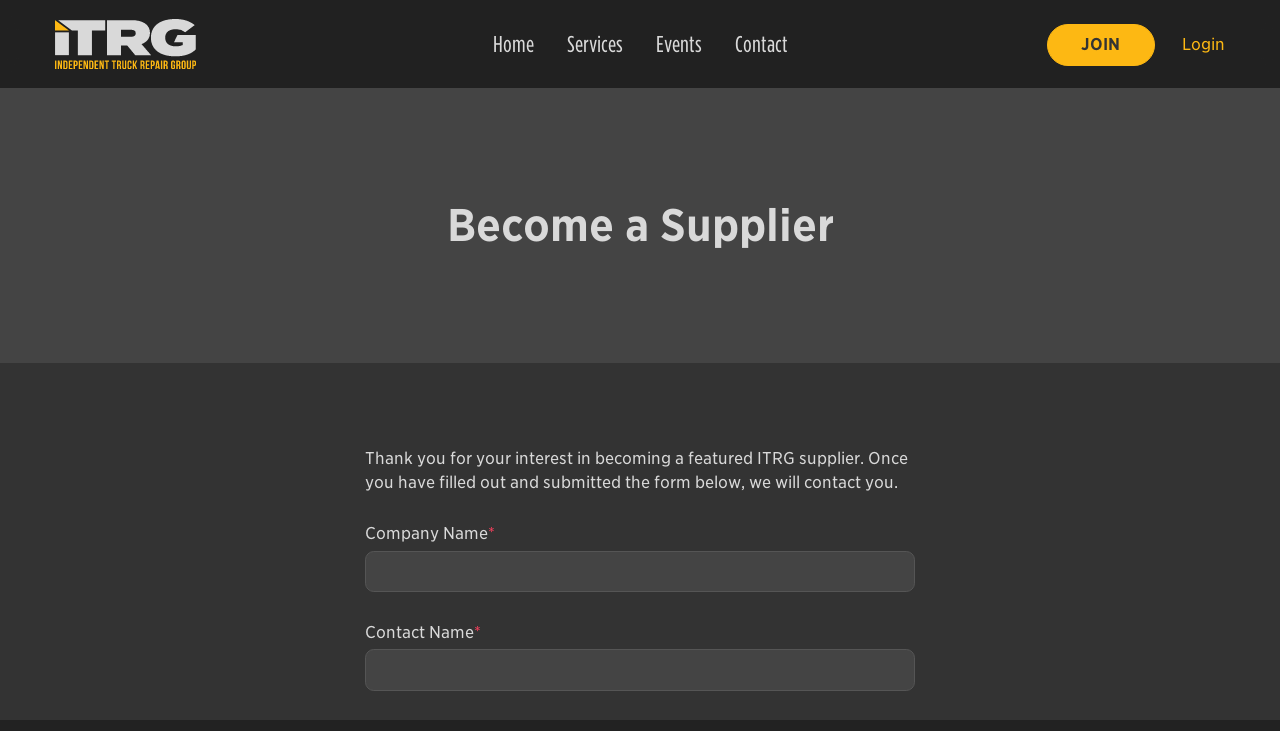

--- FILE ---
content_type: text/html; charset=UTF-8
request_url: https://indtrg.com/become-a-supplier/
body_size: 14032
content:
<!doctype html>
<html class="no-js" lang="en-US">

	<head>
		
		<!-- Google Tag Manager -->
		<script>(function(w,d,s,l,i){w[l]=w[l]||[];w[l].push({'gtm.start':
		new Date().getTime(),event:'gtm.js'});var f=d.getElementsByTagName(s)[0],
		j=d.createElement(s),dl=l!='dataLayer'?'&l='+l:'';j.async=true;j.src=
		'https://www.googletagmanager.com/gtm.js?id='+i+dl;f.parentNode.insertBefore(j,f);
		})(window,document,'script','dataLayer','GTM-KKWBK5Z');</script>
		<!-- End Google Tag Manager -->

		<meta charset="utf-8">
<script type="text/javascript">
/* <![CDATA[ */
var gform;gform||(document.addEventListener("gform_main_scripts_loaded",function(){gform.scriptsLoaded=!0}),document.addEventListener("gform/theme/scripts_loaded",function(){gform.themeScriptsLoaded=!0}),window.addEventListener("DOMContentLoaded",function(){gform.domLoaded=!0}),gform={domLoaded:!1,scriptsLoaded:!1,themeScriptsLoaded:!1,isFormEditor:()=>"function"==typeof InitializeEditor,callIfLoaded:function(o){return!(!gform.domLoaded||!gform.scriptsLoaded||!gform.themeScriptsLoaded&&!gform.isFormEditor()||(gform.isFormEditor()&&console.warn("The use of gform.initializeOnLoaded() is deprecated in the form editor context and will be removed in Gravity Forms 3.1."),o(),0))},initializeOnLoaded:function(o){gform.callIfLoaded(o)||(document.addEventListener("gform_main_scripts_loaded",()=>{gform.scriptsLoaded=!0,gform.callIfLoaded(o)}),document.addEventListener("gform/theme/scripts_loaded",()=>{gform.themeScriptsLoaded=!0,gform.callIfLoaded(o)}),window.addEventListener("DOMContentLoaded",()=>{gform.domLoaded=!0,gform.callIfLoaded(o)}))},hooks:{action:{},filter:{}},addAction:function(o,r,e,t){gform.addHook("action",o,r,e,t)},addFilter:function(o,r,e,t){gform.addHook("filter",o,r,e,t)},doAction:function(o){gform.doHook("action",o,arguments)},applyFilters:function(o){return gform.doHook("filter",o,arguments)},removeAction:function(o,r){gform.removeHook("action",o,r)},removeFilter:function(o,r,e){gform.removeHook("filter",o,r,e)},addHook:function(o,r,e,t,n){null==gform.hooks[o][r]&&(gform.hooks[o][r]=[]);var d=gform.hooks[o][r];null==n&&(n=r+"_"+d.length),gform.hooks[o][r].push({tag:n,callable:e,priority:t=null==t?10:t})},doHook:function(r,o,e){var t;if(e=Array.prototype.slice.call(e,1),null!=gform.hooks[r][o]&&((o=gform.hooks[r][o]).sort(function(o,r){return o.priority-r.priority}),o.forEach(function(o){"function"!=typeof(t=o.callable)&&(t=window[t]),"action"==r?t.apply(null,e):e[0]=t.apply(null,e)})),"filter"==r)return e[0]},removeHook:function(o,r,t,n){var e;null!=gform.hooks[o][r]&&(e=(e=gform.hooks[o][r]).filter(function(o,r,e){return!!(null!=n&&n!=o.tag||null!=t&&t!=o.priority)}),gform.hooks[o][r]=e)}});
/* ]]> */
</script>

		<meta http-equiv="X-UA-Compatible" content="IE=edge,chrome=1">
		<title>Become a Supplier - ITRG</title>
<link data-rocket-prefetch href="https://www.googletagmanager.com" rel="dns-prefetch">
<link data-rocket-prefetch href="https://cloud.typography.com" rel="dns-prefetch">
<link data-rocket-prefetch href="https://kit.fontawesome.com" rel="dns-prefetch"><link rel="preload" data-rocket-preload as="image" href="https://indtrg.com/wp-content/themes/itrg/assets/img/logo.svg" fetchpriority="high">
		<meta name="viewport" content="width=device-width, initial-scale=1">
		<link rel="stylesheet" type="text/css" href="https://cloud.typography.com/717918/6030012/css/fonts.css" />
		<script src="https://kit.fontawesome.com/b8142b8621.js" crossorigin="anonymous"></script>
		<link rel="icon" type="image/png" href="https://indtrg.com/wp-content/themes/itrg/assets/img/favicon-32x32.png" sizes="32x32" />
		<link rel="icon" type="image/png" href="https://indtrg.com/wp-content/themes/itrg/assets/img/favicon-16x16.png" sizes="16x16" />
		<meta property="og:image" content="https://indtrg.com/wp-content/themes/itrg/assets/img/logo-facebook-share.jpg" />
		<meta property="og:image:width" content="1200" />
		<meta property="og:image:height" content="630" />
		<meta name='robots' content='index, follow, max-image-preview:large, max-snippet:-1, max-video-preview:-1' />

	<!-- This site is optimized with the Yoast SEO plugin v26.6 - https://yoast.com/wordpress/plugins/seo/ -->
	<link rel="canonical" href="https://indtrg.com/become-a-supplier/" />
	<meta property="og:locale" content="en_US" />
	<meta property="og:type" content="article" />
	<meta property="og:title" content="Become a Supplier - ITRG" />
	<meta property="og:url" content="https://indtrg.com/become-a-supplier/" />
	<meta property="og:site_name" content="ITRG" />
	<meta property="article:modified_time" content="2019-12-06T04:50:53+00:00" />
	<meta name="twitter:card" content="summary_large_image" />
	<script type="application/ld+json" class="yoast-schema-graph">{"@context":"https://schema.org","@graph":[{"@type":"WebPage","@id":"https://indtrg.com/become-a-supplier/","url":"https://indtrg.com/become-a-supplier/","name":"Become a Supplier - ITRG","isPartOf":{"@id":"https://indtrg.com/#website"},"datePublished":"2019-12-03T18:52:27+00:00","dateModified":"2019-12-06T04:50:53+00:00","breadcrumb":{"@id":"https://indtrg.com/become-a-supplier/#breadcrumb"},"inLanguage":"en-US","potentialAction":[{"@type":"ReadAction","target":["https://indtrg.com/become-a-supplier/"]}]},{"@type":"BreadcrumbList","@id":"https://indtrg.com/become-a-supplier/#breadcrumb","itemListElement":[{"@type":"ListItem","position":1,"name":"Home","item":"https://indtrg.com/"},{"@type":"ListItem","position":2,"name":"Become a Supplier"}]},{"@type":"WebSite","@id":"https://indtrg.com/#website","url":"https://indtrg.com/","name":"ITRG","description":"","potentialAction":[{"@type":"SearchAction","target":{"@type":"EntryPoint","urlTemplate":"https://indtrg.com/?s={search_term_string}"},"query-input":{"@type":"PropertyValueSpecification","valueRequired":true,"valueName":"search_term_string"}}],"inLanguage":"en-US"}]}</script>
	<!-- / Yoast SEO plugin. -->



<link rel="alternate" title="oEmbed (JSON)" type="application/json+oembed" href="https://indtrg.com/wp-json/oembed/1.0/embed?url=https%3A%2F%2Findtrg.com%2Fbecome-a-supplier%2F" />
<link rel="alternate" title="oEmbed (XML)" type="text/xml+oembed" href="https://indtrg.com/wp-json/oembed/1.0/embed?url=https%3A%2F%2Findtrg.com%2Fbecome-a-supplier%2F&#038;format=xml" />
<style id='wp-img-auto-sizes-contain-inline-css' type='text/css'>
img:is([sizes=auto i],[sizes^="auto," i]){contain-intrinsic-size:3000px 1500px}
/*# sourceURL=wp-img-auto-sizes-contain-inline-css */
</style>
<link data-minify="1" rel='stylesheet' id='mp-theme-css' href='https://indtrg.com/wp-content/cache/min/1/wp-content/plugins/memberpress/css/ui/theme.css?ver=1763671644' type='text/css' media='all' />
<style id='wp-block-library-inline-css' type='text/css'>
:root{--wp-block-synced-color:#7a00df;--wp-block-synced-color--rgb:122,0,223;--wp-bound-block-color:var(--wp-block-synced-color);--wp-editor-canvas-background:#ddd;--wp-admin-theme-color:#007cba;--wp-admin-theme-color--rgb:0,124,186;--wp-admin-theme-color-darker-10:#006ba1;--wp-admin-theme-color-darker-10--rgb:0,107,160.5;--wp-admin-theme-color-darker-20:#005a87;--wp-admin-theme-color-darker-20--rgb:0,90,135;--wp-admin-border-width-focus:2px}@media (min-resolution:192dpi){:root{--wp-admin-border-width-focus:1.5px}}.wp-element-button{cursor:pointer}:root .has-very-light-gray-background-color{background-color:#eee}:root .has-very-dark-gray-background-color{background-color:#313131}:root .has-very-light-gray-color{color:#eee}:root .has-very-dark-gray-color{color:#313131}:root .has-vivid-green-cyan-to-vivid-cyan-blue-gradient-background{background:linear-gradient(135deg,#00d084,#0693e3)}:root .has-purple-crush-gradient-background{background:linear-gradient(135deg,#34e2e4,#4721fb 50%,#ab1dfe)}:root .has-hazy-dawn-gradient-background{background:linear-gradient(135deg,#faaca8,#dad0ec)}:root .has-subdued-olive-gradient-background{background:linear-gradient(135deg,#fafae1,#67a671)}:root .has-atomic-cream-gradient-background{background:linear-gradient(135deg,#fdd79a,#004a59)}:root .has-nightshade-gradient-background{background:linear-gradient(135deg,#330968,#31cdcf)}:root .has-midnight-gradient-background{background:linear-gradient(135deg,#020381,#2874fc)}:root{--wp--preset--font-size--normal:16px;--wp--preset--font-size--huge:42px}.has-regular-font-size{font-size:1em}.has-larger-font-size{font-size:2.625em}.has-normal-font-size{font-size:var(--wp--preset--font-size--normal)}.has-huge-font-size{font-size:var(--wp--preset--font-size--huge)}.has-text-align-center{text-align:center}.has-text-align-left{text-align:left}.has-text-align-right{text-align:right}.has-fit-text{white-space:nowrap!important}#end-resizable-editor-section{display:none}.aligncenter{clear:both}.items-justified-left{justify-content:flex-start}.items-justified-center{justify-content:center}.items-justified-right{justify-content:flex-end}.items-justified-space-between{justify-content:space-between}.screen-reader-text{border:0;clip-path:inset(50%);height:1px;margin:-1px;overflow:hidden;padding:0;position:absolute;width:1px;word-wrap:normal!important}.screen-reader-text:focus{background-color:#ddd;clip-path:none;color:#444;display:block;font-size:1em;height:auto;left:5px;line-height:normal;padding:15px 23px 14px;text-decoration:none;top:5px;width:auto;z-index:100000}html :where(.has-border-color){border-style:solid}html :where([style*=border-top-color]){border-top-style:solid}html :where([style*=border-right-color]){border-right-style:solid}html :where([style*=border-bottom-color]){border-bottom-style:solid}html :where([style*=border-left-color]){border-left-style:solid}html :where([style*=border-width]){border-style:solid}html :where([style*=border-top-width]){border-top-style:solid}html :where([style*=border-right-width]){border-right-style:solid}html :where([style*=border-bottom-width]){border-bottom-style:solid}html :where([style*=border-left-width]){border-left-style:solid}html :where(img[class*=wp-image-]){height:auto;max-width:100%}:where(figure){margin:0 0 1em}html :where(.is-position-sticky){--wp-admin--admin-bar--position-offset:var(--wp-admin--admin-bar--height,0px)}@media screen and (max-width:600px){html :where(.is-position-sticky){--wp-admin--admin-bar--position-offset:0px}}

/*# sourceURL=wp-block-library-inline-css */
</style><link data-minify="1" rel='stylesheet' id='wc-blocks-style-css' href='https://indtrg.com/wp-content/cache/min/1/wp-content/plugins/woocommerce/assets/client/blocks/wc-blocks.css?ver=1763671644' type='text/css' media='all' />
<style id='global-styles-inline-css' type='text/css'>
:root{--wp--preset--aspect-ratio--square: 1;--wp--preset--aspect-ratio--4-3: 4/3;--wp--preset--aspect-ratio--3-4: 3/4;--wp--preset--aspect-ratio--3-2: 3/2;--wp--preset--aspect-ratio--2-3: 2/3;--wp--preset--aspect-ratio--16-9: 16/9;--wp--preset--aspect-ratio--9-16: 9/16;--wp--preset--color--black: #000000;--wp--preset--color--cyan-bluish-gray: #abb8c3;--wp--preset--color--white: #ffffff;--wp--preset--color--pale-pink: #f78da7;--wp--preset--color--vivid-red: #cf2e2e;--wp--preset--color--luminous-vivid-orange: #ff6900;--wp--preset--color--luminous-vivid-amber: #fcb900;--wp--preset--color--light-green-cyan: #7bdcb5;--wp--preset--color--vivid-green-cyan: #00d084;--wp--preset--color--pale-cyan-blue: #8ed1fc;--wp--preset--color--vivid-cyan-blue: #0693e3;--wp--preset--color--vivid-purple: #9b51e0;--wp--preset--gradient--vivid-cyan-blue-to-vivid-purple: linear-gradient(135deg,rgb(6,147,227) 0%,rgb(155,81,224) 100%);--wp--preset--gradient--light-green-cyan-to-vivid-green-cyan: linear-gradient(135deg,rgb(122,220,180) 0%,rgb(0,208,130) 100%);--wp--preset--gradient--luminous-vivid-amber-to-luminous-vivid-orange: linear-gradient(135deg,rgb(252,185,0) 0%,rgb(255,105,0) 100%);--wp--preset--gradient--luminous-vivid-orange-to-vivid-red: linear-gradient(135deg,rgb(255,105,0) 0%,rgb(207,46,46) 100%);--wp--preset--gradient--very-light-gray-to-cyan-bluish-gray: linear-gradient(135deg,rgb(238,238,238) 0%,rgb(169,184,195) 100%);--wp--preset--gradient--cool-to-warm-spectrum: linear-gradient(135deg,rgb(74,234,220) 0%,rgb(151,120,209) 20%,rgb(207,42,186) 40%,rgb(238,44,130) 60%,rgb(251,105,98) 80%,rgb(254,248,76) 100%);--wp--preset--gradient--blush-light-purple: linear-gradient(135deg,rgb(255,206,236) 0%,rgb(152,150,240) 100%);--wp--preset--gradient--blush-bordeaux: linear-gradient(135deg,rgb(254,205,165) 0%,rgb(254,45,45) 50%,rgb(107,0,62) 100%);--wp--preset--gradient--luminous-dusk: linear-gradient(135deg,rgb(255,203,112) 0%,rgb(199,81,192) 50%,rgb(65,88,208) 100%);--wp--preset--gradient--pale-ocean: linear-gradient(135deg,rgb(255,245,203) 0%,rgb(182,227,212) 50%,rgb(51,167,181) 100%);--wp--preset--gradient--electric-grass: linear-gradient(135deg,rgb(202,248,128) 0%,rgb(113,206,126) 100%);--wp--preset--gradient--midnight: linear-gradient(135deg,rgb(2,3,129) 0%,rgb(40,116,252) 100%);--wp--preset--font-size--small: 13px;--wp--preset--font-size--medium: 20px;--wp--preset--font-size--large: 36px;--wp--preset--font-size--x-large: 42px;--wp--preset--spacing--20: 0.44rem;--wp--preset--spacing--30: 0.67rem;--wp--preset--spacing--40: 1rem;--wp--preset--spacing--50: 1.5rem;--wp--preset--spacing--60: 2.25rem;--wp--preset--spacing--70: 3.38rem;--wp--preset--spacing--80: 5.06rem;--wp--preset--shadow--natural: 6px 6px 9px rgba(0, 0, 0, 0.2);--wp--preset--shadow--deep: 12px 12px 50px rgba(0, 0, 0, 0.4);--wp--preset--shadow--sharp: 6px 6px 0px rgba(0, 0, 0, 0.2);--wp--preset--shadow--outlined: 6px 6px 0px -3px rgb(255, 255, 255), 6px 6px rgb(0, 0, 0);--wp--preset--shadow--crisp: 6px 6px 0px rgb(0, 0, 0);}:where(.is-layout-flex){gap: 0.5em;}:where(.is-layout-grid){gap: 0.5em;}body .is-layout-flex{display: flex;}.is-layout-flex{flex-wrap: wrap;align-items: center;}.is-layout-flex > :is(*, div){margin: 0;}body .is-layout-grid{display: grid;}.is-layout-grid > :is(*, div){margin: 0;}:where(.wp-block-columns.is-layout-flex){gap: 2em;}:where(.wp-block-columns.is-layout-grid){gap: 2em;}:where(.wp-block-post-template.is-layout-flex){gap: 1.25em;}:where(.wp-block-post-template.is-layout-grid){gap: 1.25em;}.has-black-color{color: var(--wp--preset--color--black) !important;}.has-cyan-bluish-gray-color{color: var(--wp--preset--color--cyan-bluish-gray) !important;}.has-white-color{color: var(--wp--preset--color--white) !important;}.has-pale-pink-color{color: var(--wp--preset--color--pale-pink) !important;}.has-vivid-red-color{color: var(--wp--preset--color--vivid-red) !important;}.has-luminous-vivid-orange-color{color: var(--wp--preset--color--luminous-vivid-orange) !important;}.has-luminous-vivid-amber-color{color: var(--wp--preset--color--luminous-vivid-amber) !important;}.has-light-green-cyan-color{color: var(--wp--preset--color--light-green-cyan) !important;}.has-vivid-green-cyan-color{color: var(--wp--preset--color--vivid-green-cyan) !important;}.has-pale-cyan-blue-color{color: var(--wp--preset--color--pale-cyan-blue) !important;}.has-vivid-cyan-blue-color{color: var(--wp--preset--color--vivid-cyan-blue) !important;}.has-vivid-purple-color{color: var(--wp--preset--color--vivid-purple) !important;}.has-black-background-color{background-color: var(--wp--preset--color--black) !important;}.has-cyan-bluish-gray-background-color{background-color: var(--wp--preset--color--cyan-bluish-gray) !important;}.has-white-background-color{background-color: var(--wp--preset--color--white) !important;}.has-pale-pink-background-color{background-color: var(--wp--preset--color--pale-pink) !important;}.has-vivid-red-background-color{background-color: var(--wp--preset--color--vivid-red) !important;}.has-luminous-vivid-orange-background-color{background-color: var(--wp--preset--color--luminous-vivid-orange) !important;}.has-luminous-vivid-amber-background-color{background-color: var(--wp--preset--color--luminous-vivid-amber) !important;}.has-light-green-cyan-background-color{background-color: var(--wp--preset--color--light-green-cyan) !important;}.has-vivid-green-cyan-background-color{background-color: var(--wp--preset--color--vivid-green-cyan) !important;}.has-pale-cyan-blue-background-color{background-color: var(--wp--preset--color--pale-cyan-blue) !important;}.has-vivid-cyan-blue-background-color{background-color: var(--wp--preset--color--vivid-cyan-blue) !important;}.has-vivid-purple-background-color{background-color: var(--wp--preset--color--vivid-purple) !important;}.has-black-border-color{border-color: var(--wp--preset--color--black) !important;}.has-cyan-bluish-gray-border-color{border-color: var(--wp--preset--color--cyan-bluish-gray) !important;}.has-white-border-color{border-color: var(--wp--preset--color--white) !important;}.has-pale-pink-border-color{border-color: var(--wp--preset--color--pale-pink) !important;}.has-vivid-red-border-color{border-color: var(--wp--preset--color--vivid-red) !important;}.has-luminous-vivid-orange-border-color{border-color: var(--wp--preset--color--luminous-vivid-orange) !important;}.has-luminous-vivid-amber-border-color{border-color: var(--wp--preset--color--luminous-vivid-amber) !important;}.has-light-green-cyan-border-color{border-color: var(--wp--preset--color--light-green-cyan) !important;}.has-vivid-green-cyan-border-color{border-color: var(--wp--preset--color--vivid-green-cyan) !important;}.has-pale-cyan-blue-border-color{border-color: var(--wp--preset--color--pale-cyan-blue) !important;}.has-vivid-cyan-blue-border-color{border-color: var(--wp--preset--color--vivid-cyan-blue) !important;}.has-vivid-purple-border-color{border-color: var(--wp--preset--color--vivid-purple) !important;}.has-vivid-cyan-blue-to-vivid-purple-gradient-background{background: var(--wp--preset--gradient--vivid-cyan-blue-to-vivid-purple) !important;}.has-light-green-cyan-to-vivid-green-cyan-gradient-background{background: var(--wp--preset--gradient--light-green-cyan-to-vivid-green-cyan) !important;}.has-luminous-vivid-amber-to-luminous-vivid-orange-gradient-background{background: var(--wp--preset--gradient--luminous-vivid-amber-to-luminous-vivid-orange) !important;}.has-luminous-vivid-orange-to-vivid-red-gradient-background{background: var(--wp--preset--gradient--luminous-vivid-orange-to-vivid-red) !important;}.has-very-light-gray-to-cyan-bluish-gray-gradient-background{background: var(--wp--preset--gradient--very-light-gray-to-cyan-bluish-gray) !important;}.has-cool-to-warm-spectrum-gradient-background{background: var(--wp--preset--gradient--cool-to-warm-spectrum) !important;}.has-blush-light-purple-gradient-background{background: var(--wp--preset--gradient--blush-light-purple) !important;}.has-blush-bordeaux-gradient-background{background: var(--wp--preset--gradient--blush-bordeaux) !important;}.has-luminous-dusk-gradient-background{background: var(--wp--preset--gradient--luminous-dusk) !important;}.has-pale-ocean-gradient-background{background: var(--wp--preset--gradient--pale-ocean) !important;}.has-electric-grass-gradient-background{background: var(--wp--preset--gradient--electric-grass) !important;}.has-midnight-gradient-background{background: var(--wp--preset--gradient--midnight) !important;}.has-small-font-size{font-size: var(--wp--preset--font-size--small) !important;}.has-medium-font-size{font-size: var(--wp--preset--font-size--medium) !important;}.has-large-font-size{font-size: var(--wp--preset--font-size--large) !important;}.has-x-large-font-size{font-size: var(--wp--preset--font-size--x-large) !important;}
/*# sourceURL=global-styles-inline-css */
</style>

<style id='classic-theme-styles-inline-css' type='text/css'>
/*! This file is auto-generated */
.wp-block-button__link{color:#fff;background-color:#32373c;border-radius:9999px;box-shadow:none;text-decoration:none;padding:calc(.667em + 2px) calc(1.333em + 2px);font-size:1.125em}.wp-block-file__button{background:#32373c;color:#fff;text-decoration:none}
/*# sourceURL=/wp-includes/css/classic-themes.min.css */
</style>
<link data-minify="1" rel='stylesheet' id='simple-weather-css' href='https://indtrg.com/wp-content/cache/min/1/wp-content/plugins/simple-weather/css/simple-weather.css?ver=1763671644' type='text/css' media='all' />
<link data-minify="1" rel='stylesheet' id='woocommerce-layout-css' href='https://indtrg.com/wp-content/cache/min/1/wp-content/plugins/woocommerce/assets/css/woocommerce-layout.css?ver=1763671644' type='text/css' media='all' />
<link data-minify="1" rel='stylesheet' id='woocommerce-smallscreen-css' href='https://indtrg.com/wp-content/cache/min/1/wp-content/plugins/woocommerce/assets/css/woocommerce-smallscreen.css?ver=1763671644' type='text/css' media='only screen and (max-width: 768px)' />
<link data-minify="1" rel='stylesheet' id='woocommerce-general-css' href='https://indtrg.com/wp-content/cache/min/1/wp-content/plugins/woocommerce/assets/css/woocommerce.css?ver=1763671644' type='text/css' media='all' />
<style id='woocommerce-inline-inline-css' type='text/css'>
.woocommerce form .form-row .required { visibility: visible; }
/*# sourceURL=woocommerce-inline-inline-css */
</style>
<link data-minify="1" rel='stylesheet' id='swiper-css' href='https://indtrg.com/wp-content/cache/min/1/wp-content/themes/itrg/assets/css/swiper.min.css?ver=1763671644' type='text/css' media='all' />
<link data-minify="1" rel='stylesheet' id='icons-css' href='https://indtrg.com/wp-content/cache/min/1/wp-content/themes/itrg/assets/css/icons.css?ver=1763671644' type='text/css' media='all' />
<link data-minify="1" rel='stylesheet' id='style-css' href='https://indtrg.com/wp-content/cache/min/1/wp-content/themes/itrg/style.css?ver=1763671644' type='text/css' media='all' />
<script type="text/javascript" src="https://indtrg.com/wp-includes/js/jquery/jquery.min.js?ver=3.7.1" id="jquery-core-js"></script>
<script type="text/javascript" src="https://indtrg.com/wp-content/plugins/woocommerce/assets/js/jquery-blockui/jquery.blockUI.min.js?ver=2.7.0-wc.10.4.3" id="wc-jquery-blockui-js" defer="defer" data-wp-strategy="defer"></script>
<script type="text/javascript" id="wc-add-to-cart-js-extra">
/* <![CDATA[ */
var wc_add_to_cart_params = {"ajax_url":"/wp-admin/admin-ajax.php","wc_ajax_url":"/?wc-ajax=%%endpoint%%","i18n_view_cart":"View cart","cart_url":"https://indtrg.com","is_cart":"","cart_redirect_after_add":"no"};
//# sourceURL=wc-add-to-cart-js-extra
/* ]]> */
</script>
<script type="text/javascript" src="https://indtrg.com/wp-content/plugins/woocommerce/assets/js/frontend/add-to-cart.min.js?ver=10.4.3" id="wc-add-to-cart-js" defer="defer" data-wp-strategy="defer"></script>
<script type="text/javascript" src="https://indtrg.com/wp-content/plugins/woocommerce/assets/js/js-cookie/js.cookie.min.js?ver=2.1.4-wc.10.4.3" id="wc-js-cookie-js" defer="defer" data-wp-strategy="defer"></script>
<script type="text/javascript" id="woocommerce-js-extra">
/* <![CDATA[ */
var woocommerce_params = {"ajax_url":"/wp-admin/admin-ajax.php","wc_ajax_url":"/?wc-ajax=%%endpoint%%","i18n_password_show":"Show password","i18n_password_hide":"Hide password"};
//# sourceURL=woocommerce-js-extra
/* ]]> */
</script>
<script type="text/javascript" src="https://indtrg.com/wp-content/plugins/woocommerce/assets/js/frontend/woocommerce.min.js?ver=10.4.3" id="woocommerce-js" defer="defer" data-wp-strategy="defer"></script>
<script type="text/javascript" defer='defer' src="https://indtrg.com/wp-content/plugins/gravityforms/js/jquery.json.min.js?ver=2.9.24" id="gform_json-js"></script>
<script type="text/javascript" id="gform_gravityforms-js-extra">
/* <![CDATA[ */
var gf_legacy = {"is_legacy":"1"};
var gf_global = {"gf_currency_config":{"name":"U.S. Dollar","symbol_left":"$","symbol_right":"","symbol_padding":"","thousand_separator":",","decimal_separator":".","decimals":2,"code":"USD"},"base_url":"https://indtrg.com/wp-content/plugins/gravityforms","number_formats":[],"spinnerUrl":"https://indtrg.com/wp-content/plugins/gravityforms/images/spinner.svg","version_hash":"431398476557909dd2e788edbedf0036","strings":{"newRowAdded":"New row added.","rowRemoved":"Row removed","formSaved":"The form has been saved.  The content contains the link to return and complete the form."}};
var gform_i18n = {"datepicker":{"days":{"monday":"Mo","tuesday":"Tu","wednesday":"We","thursday":"Th","friday":"Fr","saturday":"Sa","sunday":"Su"},"months":{"january":"January","february":"February","march":"March","april":"April","may":"May","june":"June","july":"July","august":"August","september":"September","october":"October","november":"November","december":"December"},"firstDay":0,"iconText":"Select date"}};
var gf_legacy_multi = {"3":"1"};
var gform_gravityforms = {"strings":{"invalid_file_extension":"This type of file is not allowed. Must be one of the following:","delete_file":"Delete this file","in_progress":"in progress","file_exceeds_limit":"File exceeds size limit","illegal_extension":"This type of file is not allowed.","max_reached":"Maximum number of files reached","unknown_error":"There was a problem while saving the file on the server","currently_uploading":"Please wait for the uploading to complete","cancel":"Cancel","cancel_upload":"Cancel this upload","cancelled":"Cancelled","error":"Error","message":"Message"},"vars":{"images_url":"https://indtrg.com/wp-content/plugins/gravityforms/images"}};
//# sourceURL=gform_gravityforms-js-extra
/* ]]> */
</script>
<script type="text/javascript" id="gform_gravityforms-js-before">
/* <![CDATA[ */

//# sourceURL=gform_gravityforms-js-before
/* ]]> */
</script>
<script type="text/javascript" defer='defer' src="https://indtrg.com/wp-content/plugins/gravityforms/js/gravityforms.min.js?ver=2.9.24" id="gform_gravityforms-js"></script>
<script type="text/javascript" defer='defer' src="https://indtrg.com/wp-content/plugins/gravityforms/assets/js/dist/utils.min.js?ver=48a3755090e76a154853db28fc254681" id="gform_gravityforms_utils-js"></script>
<script type="text/javascript" src="https://indtrg.com/wp-content/themes/itrg/assets/js/vendor/modernizr-3.6.0.min.js?ver=3.6.0" id="modernizr-js"></script>
<link rel="https://api.w.org/" href="https://indtrg.com/wp-json/" /><link rel="alternate" title="JSON" type="application/json" href="https://indtrg.com/wp-json/wp/v2/pages/314" />	<noscript><style>.woocommerce-product-gallery{ opacity: 1 !important; }</style></noscript>
	<noscript><style id="rocket-lazyload-nojs-css">.rll-youtube-player, [data-lazy-src]{display:none !important;}</style></noscript>		
	<meta name="generator" content="WP Rocket 3.20.2" data-wpr-features="wpr_minify_js wpr_lazyload_images wpr_lazyload_iframes wpr_preconnect_external_domains wpr_oci wpr_minify_css wpr_desktop" /></head>
	
	<body class="wp-singular page-template-default page page-id-314 wp-theme-itrg theme-itrg woocommerce-no-js">

		<!-- Google Tag Manager (noscript) -->
		<noscript><iframe src="https://www.googletagmanager.com/ns.html?id=GTM-KKWBK5Z"
		height="0" width="0" style="display:none;visibility:hidden"></iframe></noscript>
		<!-- End Google Tag Manager (noscript) -->

				
		
			<main  id="public" class="main">

				<header  id="header">
					<a id="logo" href="https://indtrg.com/"><img fetchpriority="high" src="https://indtrg.com/wp-content/themes/itrg/assets/img/logo.svg"></a>
					<span id="toggle-nav"></span>
					<nav id="nav">
						<ul class="main-nav">
							<li class="main-nav__item ">
								<a class="main-nav__link" href="https://indtrg.com">Home</a>
							</li>
							<li class="main-nav__item main-nav__item--services">
								<span class="main-nav__link">Services</span>
								<!--<i class="main-nav__icon icon icon-small-triangle-down"></i> -->
								<div class="drop">
									<a class="drop__item" href="https://indtrg.com/national-oil-program/">
										<i class="drop__icon icon icon-oil"></i>
										<div>
											<div class="drop__title">National Oil Program</div>
											<div class="drop__desc">Access special pricing on heavy-duty engine oils and much more.</div>
										</div>
									</a>
									<a class="drop__item" href="https://indtrg.com/on-site-training/">
										<i class="drop__icon icon icon-map-pin"></i>
										<div>
											<div class="drop__title">On-Site Training</div>
											<div class="drop__desc">Advanced electrical, HVAC, and Wheel-End &amp; Foundation Brake.</div>
										</div>
									</a>
									<!--<a class="drop__item" href="https://indtrg.com/online-training/">
										<i class="drop__icon icon icon-training"></i>
										<div>
											<div class="drop__title">Online Training</div>
											<div class="drop__desc">World-class online training for your technicians.</div>
										</div>
									</a>-->
									<a class="drop__item" href="https://indtrg.com/training/">
										<i class="drop__icon icon icon-calendar-date-2"></i>
										<div>
											<div class="drop__title">Training Conferences</div>
											<div class="drop__desc">World-class training courses for owners and technicians. </div>
										</div>
									</a>
									<a class="drop__item" href="https://indtrg.com/national-parts-program/">
										<i class="drop__icon icon icon-delivery-fast"></i>
										<div>
											<div class="drop__title">National Parts Program</div>
											<div class="drop__desc">Access 200,000+ top quality truck and trailer parts.</div>
										</div>
									</a>
									<a class="drop__item" href="https://indtrg.com/recruiting/">
										<i class="drop__icon icon icon-search-members"></i>
										<div>
											<div class="drop__title">Recruiting Program</div>
											<div class="drop__desc">Easily find the staff you need anywhere in the US.</div>
										</div>
									</a>
									<a class="drop__item" href="https://indtrg.com/consulting/">
										<i class="drop__icon icon icon-crossroad"></i>
										<div>
											<div class="drop__title">Consulting Program</div>
											<div class="drop__desc">World-class consulting designed to grow your shop.</div>
										</div>
									</a>
									<a class="drop__item" href="https://indtrg.com/insurance/">
										<i class="drop__icon icon icon-umbrella-13"></i>
										<div>
											<div class="drop__title">Insurance Programs</div>
											<div class="drop__desc">Industry-leading technology and expertise.</div>
										</div>
									</a>
									<!-- <a class="drop__item" href="https://indtrg.com/?page_id=2871">
										<i class="drop__icon icon icon-shield"></i>
										<div>
											<div class="drop__title">Cat Rewards Program</div>
											<div class="drop__desc">Earn Cat rewards points for your parts purchases.</div>
										</div>
									</a> -->
									<a class="drop__item" href="https://indtrg.com/jaltest/">
										<i class="drop__icon icon icon-electronic-circuit"></i>
										<div>
											<div class="drop__title">Jaltest Software</div>
											<div class="drop__desc">All-makes, all-models, all-system diagnostic solution.</div>
										</div>
									</a>
									<a class="drop__item" href="https://indtrg.com/training-academy/">
										<i class="drop__icon icon icon-api"></i>
										<div>
											<div class="drop__title">Training Academy</div>
											<div class="drop__desc">Training for Shop Owners and Managers online.</div>
										</div>
									</a>
									<a class="drop__item drop__item--all" href="https://indtrg.com/services/">Learn about all of our Member Services</a>
								</div>
							</li>
							<li class="main-nav__item ">
								<a class="main-nav__link" href="https://indtrg.com/training/">Events</a>
							</li>
							<!--<li class="main-nav__item">
								<a class="main-nav__link" href="https://indtrg.com/news">News</a>
							</li>-->
							<li class="main-nav__item main-nav__item--contact">
								<a class="main-nav__link" href="https://indtrg.com/contact">Contact</a>
							</li>
						</ul>
						<ul class="member-nav">
							<li class="member-nav__item">
								<a class="member-nav__link" href="https://indtrg.com/become-a-member/"><span class="button">Join</span></a>
							</li>
							<li class="member-nav__item">
								<a class="member-nav__link" href="https://indtrg.com/login/">Login</a>
							</li>
						</ul>
					</nav>
				</header>

		
	
		<section  id="page">
			
			<div  class="title">
				<h1 class="title__heading">Become a Supplier</h1>
			</div>
			
			<div  class="content">
				
                <div class='gf_browser_unknown gform_wrapper gform_legacy_markup_wrapper gform-theme--no-framework' data-form-theme='legacy' data-form-index='0' id='gform_wrapper_3' ><div id='gf_3' class='gform_anchor' tabindex='-1'></div>
                        <div class='gform_heading'>
                            <p class='gform_description'>Thank you for your interest in becoming a featured ITRG supplier. Once you have filled out and submitted the form below, we will contact you.</p>
                        </div><form method='post' enctype='multipart/form-data' target='gform_ajax_frame_3' id='gform_3'  action='/become-a-supplier/#gf_3' data-formid='3' novalidate>
                        <div class='gform-body gform_body'><ul id='gform_fields_3' class='gform_fields top_label form_sublabel_above description_above validation_below'><li id="field_3_13" class="gfield gfield--type-honeypot gform_validation_container field_sublabel_above gfield--has-description field_description_above field_validation_below gfield_visibility_visible"  ><label class='gfield_label gform-field-label' for='input_3_13'>Facebook</label><div class='gfield_description' id='gfield_description_3_13'>This field is for validation purposes and should be left unchanged.</div><div class='ginput_container'><input name='input_13' id='input_3_13' type='text' value='' autocomplete='new-password'/></div></li><li id="field_3_5" class="gfield gfield--type-text gfield_contains_required field_sublabel_above gfield--no-description field_description_above field_validation_below gfield_visibility_visible"  ><label class='gfield_label gform-field-label' for='input_3_5'>Company Name<span class="gfield_required"><span class="gfield_required gfield_required_asterisk">*</span></span></label><div class='ginput_container ginput_container_text'><input name='input_5' id='input_3_5' type='text' value='' class='large'   tabindex='49'  aria-required="true" aria-invalid="false"   /></div></li><li id="field_3_8" class="gfield gfield--type-text gfield_contains_required field_sublabel_above gfield--no-description field_description_above field_validation_below gfield_visibility_visible"  ><label class='gfield_label gform-field-label' for='input_3_8'>Contact Name<span class="gfield_required"><span class="gfield_required gfield_required_asterisk">*</span></span></label><div class='ginput_container ginput_container_text'><input name='input_8' id='input_3_8' type='text' value='' class='medium'   tabindex='50'  aria-required="true" aria-invalid="false"   /></div></li><li id="field_3_9" class="gfield gfield--type-text gfield_contains_required field_sublabel_above gfield--no-description field_description_above field_validation_below gfield_visibility_visible"  ><label class='gfield_label gform-field-label' for='input_3_9'>What types of products and services do you offer?<span class="gfield_required"><span class="gfield_required gfield_required_asterisk">*</span></span></label><div class='ginput_container ginput_container_text'><input name='input_9' id='input_3_9' type='text' value='' class='medium'   tabindex='51'  aria-required="true" aria-invalid="false"   /></div></li><li id="field_3_3" class="gfield gfield--type-email gfield_contains_required field_sublabel_above gfield--no-description field_description_above field_validation_below gfield_visibility_visible"  ><label class='gfield_label gform-field-label' for='input_3_3'>Email<span class="gfield_required"><span class="gfield_required gfield_required_asterisk">*</span></span></label><div class='ginput_container ginput_container_email'>
                            <input name='input_3' id='input_3_3' type='email' value='' class='large' tabindex='52'   aria-required="true" aria-invalid="false"  />
                        </div></li><li id="field_3_4" class="gfield gfield--type-phone gfield_contains_required field_sublabel_above gfield--no-description field_description_above field_validation_below gfield_visibility_visible"  ><label class='gfield_label gform-field-label' for='input_3_4'>Phone<span class="gfield_required"><span class="gfield_required gfield_required_asterisk">*</span></span></label><div class='ginput_container ginput_container_phone'><input name='input_4' id='input_3_4' type='tel' value='' class='large' tabindex='53'  aria-required="true" aria-invalid="false"   /></div></li><li id="field_3_1" class="gfield gfield--type-address gfield_contains_required field_sublabel_above gfield--no-description field_description_above field_validation_below gfield_visibility_visible"  ><label class='gfield_label gform-field-label gfield_label_before_complex' >Address<span class="gfield_required"><span class="gfield_required gfield_required_asterisk">*</span></span></label>    
                    <div class='ginput_complex ginput_container has_street has_street2 has_city has_state has_zip ginput_container_address gform-grid-row' id='input_3_1' >
                         <span class='ginput_full address_line_1 ginput_address_line_1 gform-grid-col' id='input_3_1_1_container' >
                                        <label for='input_3_1_1' id='input_3_1_1_label' class='gform-field-label gform-field-label--type-sub '>Street Address</label>
                                        <input type='text' name='input_1.1' id='input_3_1_1' value='' tabindex='54'   aria-required='true'    />
                                   </span><span class='ginput_full address_line_2 ginput_address_line_2 gform-grid-col' id='input_3_1_2_container' >
                                        <label for='input_3_1_2' id='input_3_1_2_label' class='gform-field-label gform-field-label--type-sub '>Address Line 2</label>
                                        <input type='text' name='input_1.2' id='input_3_1_2' value='' tabindex='55'    aria-required='false'   />
                                    </span><span class='ginput_left address_city ginput_address_city gform-grid-col' id='input_3_1_3_container' >
                                    <label for='input_3_1_3' id='input_3_1_3_label' class='gform-field-label gform-field-label--type-sub '>City</label>
                                    <input type='text' name='input_1.3' id='input_3_1_3' value='' tabindex='56'   aria-required='true'    />
                                 </span><span class='ginput_right address_state ginput_address_state gform-grid-col' id='input_3_1_4_container' >
                                        <label for='input_3_1_4' id='input_3_1_4_label' class='gform-field-label gform-field-label--type-sub '>State</label>
                                        <select name='input_1.4' id='input_3_1_4' tabindex='57'    aria-required='true'    ><option value='' selected='selected'></option><option value='Alabama' >Alabama</option><option value='Alaska' >Alaska</option><option value='American Samoa' >American Samoa</option><option value='Arizona' >Arizona</option><option value='Arkansas' >Arkansas</option><option value='California' >California</option><option value='Colorado' >Colorado</option><option value='Connecticut' >Connecticut</option><option value='Delaware' >Delaware</option><option value='District of Columbia' >District of Columbia</option><option value='Florida' >Florida</option><option value='Georgia' >Georgia</option><option value='Guam' >Guam</option><option value='Hawaii' >Hawaii</option><option value='Idaho' >Idaho</option><option value='Illinois' >Illinois</option><option value='Indiana' >Indiana</option><option value='Iowa' >Iowa</option><option value='Kansas' >Kansas</option><option value='Kentucky' >Kentucky</option><option value='Louisiana' >Louisiana</option><option value='Maine' >Maine</option><option value='Maryland' >Maryland</option><option value='Massachusetts' >Massachusetts</option><option value='Michigan' >Michigan</option><option value='Minnesota' >Minnesota</option><option value='Mississippi' >Mississippi</option><option value='Missouri' >Missouri</option><option value='Montana' >Montana</option><option value='Nebraska' >Nebraska</option><option value='Nevada' >Nevada</option><option value='New Hampshire' >New Hampshire</option><option value='New Jersey' >New Jersey</option><option value='New Mexico' >New Mexico</option><option value='New York' >New York</option><option value='North Carolina' >North Carolina</option><option value='North Dakota' >North Dakota</option><option value='Northern Mariana Islands' >Northern Mariana Islands</option><option value='Ohio' >Ohio</option><option value='Oklahoma' >Oklahoma</option><option value='Oregon' >Oregon</option><option value='Pennsylvania' >Pennsylvania</option><option value='Puerto Rico' >Puerto Rico</option><option value='Rhode Island' >Rhode Island</option><option value='South Carolina' >South Carolina</option><option value='South Dakota' >South Dakota</option><option value='Tennessee' >Tennessee</option><option value='Texas' >Texas</option><option value='Utah' >Utah</option><option value='U.S. Virgin Islands' >U.S. Virgin Islands</option><option value='Vermont' >Vermont</option><option value='Virginia' >Virginia</option><option value='Washington' >Washington</option><option value='West Virginia' >West Virginia</option><option value='Wisconsin' >Wisconsin</option><option value='Wyoming' >Wyoming</option><option value='Armed Forces Americas' >Armed Forces Americas</option><option value='Armed Forces Europe' >Armed Forces Europe</option><option value='Armed Forces Pacific' >Armed Forces Pacific</option></select>
                                      </span><span class='ginput_left address_zip ginput_address_zip gform-grid-col' id='input_3_1_5_container' >
                                    <label for='input_3_1_5' id='input_3_1_5_label' class='gform-field-label gform-field-label--type-sub '>ZIP Code</label>
                                    <input type='text' name='input_1.5' id='input_3_1_5' value='' tabindex='59'   aria-required='true'    />
                                </span><input type='hidden' class='gform_hidden' name='input_1.6' id='input_3_1_6' value='United States' />
                    <div class='gf_clear gf_clear_complex'></div>
                </div></li><li id="field_3_10" class="gfield gfield--type-fileupload field_sublabel_above gfield--no-description field_description_above field_validation_below gfield_visibility_visible"  ><label class='gfield_label gform-field-label' for='input_3_10'>Upload your logo</label><div class='ginput_container ginput_container_fileupload'><input type='hidden' name='MAX_FILE_SIZE' value='134217728' /><input name='input_10' id='input_3_10' type='file' class='medium' aria-describedby="gfield_upload_rules_3_10" onchange='javascript:gformValidateFileSize( this, 134217728 );' tabindex='60' /><span class='gfield_description gform_fileupload_rules' id='gfield_upload_rules_3_10'>Max. file size: 128 MB.</span><div class='gfield_description validation_message gfield_validation_message validation_message--hidden-on-empty' id='live_validation_message_3_10'></div> </div></li><li id="field_3_7" class="gfield gfield--type-textarea field_sublabel_above gfield--no-description field_description_above field_validation_below gfield_visibility_visible"  ><label class='gfield_label gform-field-label' for='input_3_7'>Message</label><div class='ginput_container ginput_container_textarea'><textarea name='input_7' id='input_3_7' class='textarea medium' tabindex='61'     aria-invalid="false"   rows='10' cols='50'></textarea></div></li><li id="field_3_12" class="gfield gfield--type-html form-break gfield_html gfield_html_formatted gfield_no_follows_desc field_sublabel_above gfield--no-description field_description_above field_validation_below gfield_visibility_visible"  ><hr /></li><li id="field_3_11" class="gfield gfield--type-checkbox gfield--type-choice form-newsletter field_sublabel_above gfield--no-description field_description_above hidden_label field_validation_below gfield_visibility_visible"  ><label class='gfield_label gform-field-label gfield_label_before_complex' >Subscribe to Our Newsletter</label><div class='ginput_container ginput_container_checkbox'><ul class='gfield_checkbox' id='input_3_11'><li class='gchoice gchoice_3_11_1'>
								<input class='gfield-choice-input' name='input_11.1' type='checkbox'  value='Yes, please send me your newsletter' checked='checked' id='choice_3_11_1' tabindex='62'  />
								<label for='choice_3_11_1' id='label_3_11_1' class='gform-field-label gform-field-label--type-inline'>Yes, please send me your newsletter</label>
							</li></ul></div></li></ul></div>
        <div class='gform-footer gform_footer top_label'> <input type='submit' id='gform_submit_button_3' class='gform_button button' onclick='gform.submission.handleButtonClick(this);' data-submission-type='submit' value='Submit' tabindex='63' /> <input type='hidden' name='gform_ajax' value='form_id=3&amp;title=&amp;description=1&amp;tabindex=49&amp;theme=legacy&amp;styles=[]&amp;hash=d5685563366dbda6c2459f9f09db99d5' />
            <input type='hidden' class='gform_hidden' name='gform_submission_method' data-js='gform_submission_method_3' value='iframe' />
            <input type='hidden' class='gform_hidden' name='gform_theme' data-js='gform_theme_3' id='gform_theme_3' value='legacy' />
            <input type='hidden' class='gform_hidden' name='gform_style_settings' data-js='gform_style_settings_3' id='gform_style_settings_3' value='[]' />
            <input type='hidden' class='gform_hidden' name='is_submit_3' value='1' />
            <input type='hidden' class='gform_hidden' name='gform_submit' value='3' />
            
            <input type='hidden' class='gform_hidden' name='gform_unique_id' value='' />
            <input type='hidden' class='gform_hidden' name='state_3' value='WyJbXSIsIjFlOTc1NjA3NjNhZDgxNzdlZTAxNzkwNzU3NDhlYjk0Il0=' />
            <input type='hidden' autocomplete='off' class='gform_hidden' name='gform_target_page_number_3' id='gform_target_page_number_3' value='0' />
            <input type='hidden' autocomplete='off' class='gform_hidden' name='gform_source_page_number_3' id='gform_source_page_number_3' value='1' />
            <input type='hidden' name='gform_field_values' value='' />
            
        </div>
                        </form>
                        </div>
		                <iframe style='display:none;width:0px;height:0px;' src='about:blank' name='gform_ajax_frame_3' id='gform_ajax_frame_3' title='This iframe contains the logic required to handle Ajax powered Gravity Forms.'></iframe>
		                <script type="text/javascript">
/* <![CDATA[ */
 gform.initializeOnLoaded( function() {gformInitSpinner( 3, 'https://indtrg.com/wp-content/themes/itrg/assets/img/icon-loader.svg', true );jQuery('#gform_ajax_frame_3').on('load',function(){var contents = jQuery(this).contents().find('*').html();var is_postback = contents.indexOf('GF_AJAX_POSTBACK') >= 0;if(!is_postback){return;}var form_content = jQuery(this).contents().find('#gform_wrapper_3');var is_confirmation = jQuery(this).contents().find('#gform_confirmation_wrapper_3').length > 0;var is_redirect = contents.indexOf('gformRedirect(){') >= 0;var is_form = form_content.length > 0 && ! is_redirect && ! is_confirmation;var mt = parseInt(jQuery('html').css('margin-top'), 10) + parseInt(jQuery('body').css('margin-top'), 10) + 100;if(is_form){jQuery('#gform_wrapper_3').html(form_content.html());if(form_content.hasClass('gform_validation_error')){jQuery('#gform_wrapper_3').addClass('gform_validation_error');} else {jQuery('#gform_wrapper_3').removeClass('gform_validation_error');}setTimeout( function() { /* delay the scroll by 50 milliseconds to fix a bug in chrome */ jQuery(document).scrollTop(jQuery('#gform_wrapper_3').offset().top - mt); }, 50 );if(window['gformInitDatepicker']) {gformInitDatepicker();}if(window['gformInitPriceFields']) {gformInitPriceFields();}var current_page = jQuery('#gform_source_page_number_3').val();gformInitSpinner( 3, 'https://indtrg.com/wp-content/themes/itrg/assets/img/icon-loader.svg', true );jQuery(document).trigger('gform_page_loaded', [3, current_page]);window['gf_submitting_3'] = false;}else if(!is_redirect){var confirmation_content = jQuery(this).contents().find('.GF_AJAX_POSTBACK').html();if(!confirmation_content){confirmation_content = contents;}jQuery('#gform_wrapper_3').replaceWith(confirmation_content);jQuery(document).scrollTop(jQuery('#gf_3').offset().top - mt);jQuery(document).trigger('gform_confirmation_loaded', [3]);window['gf_submitting_3'] = false;wp.a11y.speak(jQuery('#gform_confirmation_message_3').text());}else{jQuery('#gform_3').append(contents);if(window['gformRedirect']) {gformRedirect();}}jQuery(document).trigger("gform_pre_post_render", [{ formId: "3", currentPage: "current_page", abort: function() { this.preventDefault(); } }]);        if (event && event.defaultPrevented) {                return;        }        const gformWrapperDiv = document.getElementById( "gform_wrapper_3" );        if ( gformWrapperDiv ) {            const visibilitySpan = document.createElement( "span" );            visibilitySpan.id = "gform_visibility_test_3";            gformWrapperDiv.insertAdjacentElement( "afterend", visibilitySpan );        }        const visibilityTestDiv = document.getElementById( "gform_visibility_test_3" );        let postRenderFired = false;        function triggerPostRender() {            if ( postRenderFired ) {                return;            }            postRenderFired = true;            gform.core.triggerPostRenderEvents( 3, current_page );            if ( visibilityTestDiv ) {                visibilityTestDiv.parentNode.removeChild( visibilityTestDiv );            }        }        function debounce( func, wait, immediate ) {            var timeout;            return function() {                var context = this, args = arguments;                var later = function() {                    timeout = null;                    if ( !immediate ) func.apply( context, args );                };                var callNow = immediate && !timeout;                clearTimeout( timeout );                timeout = setTimeout( later, wait );                if ( callNow ) func.apply( context, args );            };        }        const debouncedTriggerPostRender = debounce( function() {            triggerPostRender();        }, 200 );        if ( visibilityTestDiv && visibilityTestDiv.offsetParent === null ) {            const observer = new MutationObserver( ( mutations ) => {                mutations.forEach( ( mutation ) => {                    if ( mutation.type === 'attributes' && visibilityTestDiv.offsetParent !== null ) {                        debouncedTriggerPostRender();                        observer.disconnect();                    }                });            });            observer.observe( document.body, {                attributes: true,                childList: false,                subtree: true,                attributeFilter: [ 'style', 'class' ],            });        } else {            triggerPostRender();        }    } );} ); 
/* ]]&gt; */
</script>

			</div>
			
		</section>

	
			<footer  id="footer">
				<div  class="touch">
					<h2>Get In Touch</h2>
					<p class="touch__desc">Call or email today to learn more about how you can become a part of ITRG.</p>
					<div class="touch__inner grid grid--three">
						<a href="#">1-859-629-6129</a>
						<p>
							<strong>Independent Truck Repair Group</strong><br>
							710 East Main Street<br>
							Lexington KY 40502
						</p>
						<a href="https://indtrg.com/contact/">Contact Operations</a>
					</div>
				</div>
				<p class="credit">
					<a class="credit__social" href="https://www.facebook.com/Independenttruckrepairgroup/" target="_blank"></a>
					&copy; 2026 ITRG <span class="credit__pipe">|</span>
											<a href="https://indtrg.com/login/">Login</a> <span class="credit__pipe">|</span>
										<a href="https://indtrg.com/contact/">Contact</a><span class="d-only"> <span class="credit__pipe">|</span> 
					Site by <a href="https://www.pixouls.com/" target="_blank" rel="noopener noreferrer">Pixouls</a></span>
				</p>
			</footer>
		
		</main>
		
		<div  class="pop-play">
			<span class="pop-play__overlay toggle-pop-play"></span>
			<div  class="pop-play__item">
				<div  class="pop-play__inner">
					<iframe class="pop-play__player" src="" frameborder="0" allow="autoplay; fullscreen" allowfullscreen=""></iframe>
				</div>
			</div>
			<span class="pop-play__close toggle-pop-play"></span>
		</div>

		<div  id="measure" style="display: none; height: 1.0rem;"></div>
		
		<style>
			.lock {
				position: fixed;
				z-index: 99999;
				top: 0;
				left: 0;
				width: 100%;
				height: 100%;
				padding: 0 2.4rem;
				background: #111;
				display: -webkit-box;
				display: -ms-flexbox;
				display: flex;
				-webkit-box-orient: vertical;
				-webkit-box-direction: normal;
					-ms-flex-direction: column;
						flex-direction: column;
				-webkit-box-pack: center;
					-ms-flex-pack: center;
						justify-content: center;
				-webkit-box-align: center;
					-ms-flex-align: center;
						align-items: center;
			}
			.page-template-page-login .lock,
			.woocommerce-lost-password .lock {
				display: none;
			}
		</style>
					<!-- <div class="lock">
				<p class="lock__text">Website is down for maintenance. You can still access your account below.</p>
				<a class="lock__btn button" href="https://indtrg.com/login/">Login</a>
			</div> -->
				
		<script type="speculationrules">
{"prefetch":[{"source":"document","where":{"and":[{"href_matches":"/*"},{"not":{"href_matches":["/wp-*.php","/wp-admin/*","/wp-content/uploads/*","/wp-content/*","/wp-content/plugins/*","/wp-content/themes/itrg/*","/*\\?(.+)"]}},{"not":{"selector_matches":"a[rel~=\"nofollow\"]"}},{"not":{"selector_matches":".no-prefetch, .no-prefetch a"}}]},"eagerness":"conservative"}]}
</script>
	<script type='text/javascript'>
		(function () {
			var c = document.body.className;
			c = c.replace(/woocommerce-no-js/, 'woocommerce-js');
			document.body.className = c;
		})();
	</script>
	<script type="text/javascript" src="https://indtrg.com/wp-content/plugins/simple-weather/js/vue.min.js" id="vue-js-js"></script>
<script type="text/javascript" src="https://indtrg.com/wp-content/plugins/simple-weather/js/vue-resource.min.js" id="vue-resource-js"></script>
<script type="text/javascript" src="https://indtrg.com/wp-content/plugins/simple-weather/js/moment.min.js" id="moment-js-js"></script>
<script type="text/javascript" id="simple-weather-main-js-extra">
/* <![CDATA[ */
var SimpleWeather = {"rest_route":"https://indtrg.com/wp-json/","locale":{"firstDay":0,"months":["January","February","March","April","May","June","July","August","September","October","November","December"],"monthsShort":["Jan","Feb","Mar","Apr","May","Jun","Jul","Aug","Sep","Oct","Nov","Dec"],"weekdays":["Sunday","Monday","Tuesday","Wednesday","Thursday","Friday","Saturday"],"weekdaysShort":["Sun","Mon","Tue","Wed","Thu","Fri","Sat"],"weekdaysMin":["S","M","T","W","T","F","S"],"gmtOffset":-21600},"settings":{"console_log":false}};
var SimpleWeatherAtts = [];
var SimpleWeatherFeeds = [];
//# sourceURL=simple-weather-main-js-extra
/* ]]> */
</script>
<script data-minify="1" type="text/javascript" async="async" src="https://indtrg.com/wp-content/cache/min/1/wp-content/plugins/simple-weather/js/simple-weather.js?ver=1763671644" id="simple-weather-main-js"></script>
<script type="text/javascript" src="https://indtrg.com/wp-content/plugins/woocommerce/assets/js/sourcebuster/sourcebuster.min.js?ver=10.4.3" id="sourcebuster-js-js"></script>
<script type="text/javascript" id="wc-order-attribution-js-extra">
/* <![CDATA[ */
var wc_order_attribution = {"params":{"lifetime":1.0e-5,"session":30,"base64":false,"ajaxurl":"https://indtrg.com/wp-admin/admin-ajax.php","prefix":"wc_order_attribution_","allowTracking":true},"fields":{"source_type":"current.typ","referrer":"current_add.rf","utm_campaign":"current.cmp","utm_source":"current.src","utm_medium":"current.mdm","utm_content":"current.cnt","utm_id":"current.id","utm_term":"current.trm","utm_source_platform":"current.plt","utm_creative_format":"current.fmt","utm_marketing_tactic":"current.tct","session_entry":"current_add.ep","session_start_time":"current_add.fd","session_pages":"session.pgs","session_count":"udata.vst","user_agent":"udata.uag"}};
//# sourceURL=wc-order-attribution-js-extra
/* ]]> */
</script>
<script type="text/javascript" src="https://indtrg.com/wp-content/plugins/woocommerce/assets/js/frontend/order-attribution.min.js?ver=10.4.3" id="wc-order-attribution-js"></script>
<script type="text/javascript" src="https://indtrg.com/wp-includes/js/dist/dom-ready.min.js?ver=f77871ff7694fffea381" id="wp-dom-ready-js"></script>
<script type="text/javascript" src="https://indtrg.com/wp-includes/js/dist/hooks.min.js?ver=dd5603f07f9220ed27f1" id="wp-hooks-js"></script>
<script type="text/javascript" src="https://indtrg.com/wp-includes/js/dist/i18n.min.js?ver=c26c3dc7bed366793375" id="wp-i18n-js"></script>
<script type="text/javascript" id="wp-i18n-js-after">
/* <![CDATA[ */
wp.i18n.setLocaleData( { 'text direction\u0004ltr': [ 'ltr' ] } );
//# sourceURL=wp-i18n-js-after
/* ]]> */
</script>
<script type="text/javascript" src="https://indtrg.com/wp-includes/js/dist/a11y.min.js?ver=cb460b4676c94bd228ed" id="wp-a11y-js"></script>
<script type="text/javascript" defer='defer' src="https://indtrg.com/wp-content/plugins/gravityforms/js/jquery.maskedinput.min.js?ver=2.9.24" id="gform_masked_input-js"></script>
<script type="text/javascript" defer='defer' src="https://indtrg.com/wp-content/plugins/gravityforms/assets/js/dist/vendor-theme.min.js?ver=8673c9a2ff188de55f9073009ba56f5e" id="gform_gravityforms_theme_vendors-js"></script>
<script type="text/javascript" id="gform_gravityforms_theme-js-extra">
/* <![CDATA[ */
var gform_theme_config = {"common":{"form":{"honeypot":{"version_hash":"431398476557909dd2e788edbedf0036"},"ajax":{"ajaxurl":"https://indtrg.com/wp-admin/admin-ajax.php","ajax_submission_nonce":"6e35bb38df","i18n":{"step_announcement":"Step %1$s of %2$s, %3$s","unknown_error":"There was an unknown error processing your request. Please try again."}}}},"hmr_dev":"","public_path":"https://indtrg.com/wp-content/plugins/gravityforms/assets/js/dist/","config_nonce":"e28c209670"};
//# sourceURL=gform_gravityforms_theme-js-extra
/* ]]> */
</script>
<script type="text/javascript" defer='defer' src="https://indtrg.com/wp-content/plugins/gravityforms/assets/js/dist/scripts-theme.min.js?ver=1546762cd067873f438f559b1e819128" id="gform_gravityforms_theme-js"></script>
<script type="text/javascript" src="https://indtrg.com/wp-content/themes/itrg/assets/js/vendor/swiper.min.js?ver=5.2.0" id="swiper-js"></script>
<script data-minify="1" type="text/javascript" src="https://indtrg.com/wp-content/cache/min/1/wp-content/themes/itrg/assets/js/plugins.js?ver=1763671644" id="plugins-js"></script>
<script data-minify="1" type="text/javascript" src="https://indtrg.com/wp-content/cache/min/1/wp-content/themes/itrg/assets/js/main.js?ver=1763671644" id="main-js"></script>
<script type="text/javascript">
/* <![CDATA[ */
 gform.initializeOnLoaded( function() { jQuery(document).on('gform_post_render', function(event, formId, currentPage){if(formId == 3) {jQuery('#input_3_4').mask('(999) 999-9999').bind('keypress', function(e){if(e.which == 13){jQuery(this).blur();} } );} } );jQuery(document).on('gform_post_conditional_logic', function(event, formId, fields, isInit){} ) } ); 
/* ]]> */
</script>
<script type="text/javascript">
/* <![CDATA[ */
 gform.initializeOnLoaded( function() {jQuery(document).trigger("gform_pre_post_render", [{ formId: "3", currentPage: "1", abort: function() { this.preventDefault(); } }]);        if (event && event.defaultPrevented) {                return;        }        const gformWrapperDiv = document.getElementById( "gform_wrapper_3" );        if ( gformWrapperDiv ) {            const visibilitySpan = document.createElement( "span" );            visibilitySpan.id = "gform_visibility_test_3";            gformWrapperDiv.insertAdjacentElement( "afterend", visibilitySpan );        }        const visibilityTestDiv = document.getElementById( "gform_visibility_test_3" );        let postRenderFired = false;        function triggerPostRender() {            if ( postRenderFired ) {                return;            }            postRenderFired = true;            gform.core.triggerPostRenderEvents( 3, 1 );            if ( visibilityTestDiv ) {                visibilityTestDiv.parentNode.removeChild( visibilityTestDiv );            }        }        function debounce( func, wait, immediate ) {            var timeout;            return function() {                var context = this, args = arguments;                var later = function() {                    timeout = null;                    if ( !immediate ) func.apply( context, args );                };                var callNow = immediate && !timeout;                clearTimeout( timeout );                timeout = setTimeout( later, wait );                if ( callNow ) func.apply( context, args );            };        }        const debouncedTriggerPostRender = debounce( function() {            triggerPostRender();        }, 200 );        if ( visibilityTestDiv && visibilityTestDiv.offsetParent === null ) {            const observer = new MutationObserver( ( mutations ) => {                mutations.forEach( ( mutation ) => {                    if ( mutation.type === 'attributes' && visibilityTestDiv.offsetParent !== null ) {                        debouncedTriggerPostRender();                        observer.disconnect();                    }                });            });            observer.observe( document.body, {                attributes: true,                childList: false,                subtree: true,                attributeFilter: [ 'style', 'class' ],            });        } else {            triggerPostRender();        }    } ); 
/* ]]> */
</script>
<script>window.lazyLoadOptions=[{elements_selector:"img[data-lazy-src],.rocket-lazyload,iframe[data-lazy-src]",data_src:"lazy-src",data_srcset:"lazy-srcset",data_sizes:"lazy-sizes",class_loading:"lazyloading",class_loaded:"lazyloaded",threshold:300,callback_loaded:function(element){if(element.tagName==="IFRAME"&&element.dataset.rocketLazyload=="fitvidscompatible"){if(element.classList.contains("lazyloaded")){if(typeof window.jQuery!="undefined"){if(jQuery.fn.fitVids){jQuery(element).parent().fitVids()}}}}}},{elements_selector:".rocket-lazyload",data_src:"lazy-src",data_srcset:"lazy-srcset",data_sizes:"lazy-sizes",class_loading:"lazyloading",class_loaded:"lazyloaded",threshold:300,}];window.addEventListener('LazyLoad::Initialized',function(e){var lazyLoadInstance=e.detail.instance;if(window.MutationObserver){var observer=new MutationObserver(function(mutations){var image_count=0;var iframe_count=0;var rocketlazy_count=0;mutations.forEach(function(mutation){for(var i=0;i<mutation.addedNodes.length;i++){if(typeof mutation.addedNodes[i].getElementsByTagName!=='function'){continue}
if(typeof mutation.addedNodes[i].getElementsByClassName!=='function'){continue}
images=mutation.addedNodes[i].getElementsByTagName('img');is_image=mutation.addedNodes[i].tagName=="IMG";iframes=mutation.addedNodes[i].getElementsByTagName('iframe');is_iframe=mutation.addedNodes[i].tagName=="IFRAME";rocket_lazy=mutation.addedNodes[i].getElementsByClassName('rocket-lazyload');image_count+=images.length;iframe_count+=iframes.length;rocketlazy_count+=rocket_lazy.length;if(is_image){image_count+=1}
if(is_iframe){iframe_count+=1}}});if(image_count>0||iframe_count>0||rocketlazy_count>0){lazyLoadInstance.update()}});var b=document.getElementsByTagName("body")[0];var config={childList:!0,subtree:!0};observer.observe(b,config)}},!1)</script><script data-no-minify="1" async src="https://indtrg.com/wp-content/plugins/wp-rocket/assets/js/lazyload/17.8.3/lazyload.min.js"></script>	
	</body>

</html>
<!-- This website is like a Rocket, isn't it? Performance optimized by WP Rocket. Learn more: https://wp-rocket.me -->

--- FILE ---
content_type: text/css
request_url: https://cloud.typography.com/717918/6030012/css/fonts.css
body_size: 119450
content:
											  	 	
/*
	Copyright (C) 2011-2019 Hoefler & Co.
	This software is the property of Hoefler & Co. (H&Co).
	Your right to access and use this software is subject to the
	applicable License Agreement, or Terms of Service, that exists
	between you and H&Co. If no such agreement exists, you may not
	access or use this software for any purpose.
	This software may only be hosted at the locations specified in
	the applicable License Agreement or Terms of Service, and only
	for the purposes expressly set forth therein. You may not copy,
	modify, convert, create derivative works from or distribute this
	software in any way, or make it accessible to any third party,
	without first obtaining the written permission of H&Co.
	For more information, please visit us at http://typography.com.
	48555-136110-20191206
*/

@font-face{ font-family: "Gotham Narrow SSm A"; src: url([data-uri]); font-weight:400; font-style:normal; } @font-face{ font-family: "Gotham Narrow SSm B"; src: url([data-uri]); font-weight:400; font-style:normal; } @font-face{ font-family: "Gotham Narrow SSm A"; src: url([data-uri]); font-weight:400; font-style:italic; } @font-face{ font-family: "Gotham Narrow SSm B"; src: url([data-uri]); font-weight:400; font-style:italic; } @font-face{ font-family: "Gotham Narrow SSm A"; src: url([data-uri]); font-weight:700; font-style:normal; } @font-face{ font-family: "Gotham Narrow SSm B"; src: url([data-uri]); font-weight:700; font-style:normal; } @font-face{ font-family: "Gotham Narrow SSm A"; src: url([data-uri]); font-weight:700; font-style:italic; } @font-face{ font-family: "Gotham Narrow SSm B"; src: url([data-uri]); font-weight:700; font-style:italic; } @font-face{ font-family: "Gotham Cond SSm A"; src: url([data-uri]); font-weight:400; font-style:normal; } @font-face{ font-family: "Gotham Cond SSm B"; src: url([data-uri]); font-weight:400; font-style:normal; } @font-face{ font-family: "Gotham Cond SSm A"; src: url([data-uri]); font-weight:400; font-style:italic; } @font-face{ font-family: "Gotham Cond SSm B"; src: url([data-uri]); font-weight:400; font-style:italic; } @font-face{ font-family: "Gotham Cond SSm A"; src: url([data-uri]); font-weight:700; font-style:normal; } @font-face{ font-family: "Gotham Cond SSm B"; src: url([data-uri]); font-weight:700; font-style:normal; } 

--- FILE ---
content_type: text/css; charset=UTF-8
request_url: https://indtrg.com/wp-content/cache/min/1/wp-content/themes/itrg/assets/css/icons.css?ver=1763671644
body_size: 598
content:
@font-face{font-display:swap;font-family:'itrg';src:url(../../../../../../../../themes/itrg/assets/fonts/itrg.eot);src:url(../../../../../../../../themes/itrg/assets/fonts/itrg.eot) format('embedded-opentype'),url(../../../../../../../../themes/itrg/assets/fonts/itrg.woff2) format('woff2'),url(../../../../../../../../themes/itrg/assets/fonts/itrg.woff) format('woff'),url(../../../../../../../../themes/itrg/assets/fonts/itrg.ttf) format('truetype'),url(../../../../../../../../themes/itrg/assets/fonts/itrg.svg) format('svg');font-weight:400;font-style:normal}.icon{display:inline-block;font:normal normal normal 1em/1 'itrg';speak:none;text-transform:none;-webkit-font-smoothing:antialiased;-moz-osx-font-smoothing:grayscale}.icon-sm{font-size:.8em}.icon-lg{font-size:1.2em}.icon-16{font-size:16px}.icon-32{font-size:32px}.icon-bg-square,.icon-bg-circle{padding:.35em;background-color:#eee}.icon-bg-circle{border-radius:50%}.icon-ul{padding-left:0;list-style-type:none}.icon-ul>li{display:flex;align-items:flex-start;line-height:1.4}.icon-ul>li>.icon{margin-right:.4em;line-height:inherit}.icon-is-spinning{-webkit-animation:icon-spin 2s infinite linear;-moz-animation:icon-spin 2s infinite linear;animation:icon-spin 2s infinite linear}@-webkit-keyframes icon-spin{0%{-webkit-transform:rotate(0deg)}100%{-webkit-transform:rotate(360deg)}}@-moz-keyframes icon-spin{0%{-moz-transform:rotate(0deg)}100%{-moz-transform:rotate(360deg)}}@keyframes icon-spin{0%{-webkit-transform:rotate(0deg);-moz-transform:rotate(0deg);-ms-transform:rotate(0deg);-o-transform:rotate(0deg);transform:rotate(0deg)}100%{-webkit-transform:rotate(360deg);-moz-transform:rotate(360deg);-ms-transform:rotate(360deg);-o-transform:rotate(360deg);transform:rotate(360deg)}}.icon-rotate-90{filter:progid:DXImageTransform.Microsoft.BasicImage(rotation=1);-webkit-transform:rotate(90deg);-moz-transform:rotate(90deg);-ms-transform:rotate(90deg);-o-transform:rotate(90deg);transform:rotate(90deg)}.icon-rotate-180{filter:progid:DXImageTransform.Microsoft.BasicImage(rotation=2);-webkit-transform:rotate(180deg);-moz-transform:rotate(180deg);-ms-transform:rotate(180deg);-o-transform:rotate(180deg);transform:rotate(180deg)}.icon-rotate-270{filter:progid:DXImageTransform.Microsoft.BasicImage(rotation=3);-webkit-transform:rotate(270deg);-moz-transform:rotate(270deg);-ms-transform:rotate(270deg);-o-transform:rotate(270deg);transform:rotate(270deg)}.icon-flip-y{filter:progid:DXImageTransform.Microsoft.BasicImage(rotation=0);-webkit-transform:scale(-1,1);-moz-transform:scale(-1,1);-ms-transform:scale(-1,1);-o-transform:scale(-1,1);transform:scale(-1,1)}.icon-flip-x{filter:progid:DXImageTransform.Microsoft.BasicImage(rotation=2);-webkit-transform:scale(1,-1);-moz-transform:scale(1,-1);-ms-transform:scale(1,-1);-o-transform:scale(1,-1);transform:scale(1,-1)}.icon-forum::before{content:"\ea02"}.icon-dashboard::before{content:"\ea05"}.icon-search-suppliers::before{content:"\ea07"}.icon-down::before{content:"\ea0a"}.icon-training::before{content:"\ea0b"}.icon-settings::before{content:"\ea0c"}.icon-search-members::before{content:"\ea0d"}.icon-search::before{content:"\ea0e"}.icon-marker::before{content:"\ea0f"}.icon-phone::before{content:"\ea10"}.icon-tag::before{content:"\ea11"}.icon-support::before{content:"\ea12"}.icon-consulting::before{content:"\ea17"}.icon-programs::before{content:"\ea18"}.icon-mobile-chat::before{content:"\ea19"}.icon-small-triangle-down::before{content:"\ea1a"}.icon-small-triangle-left::before{content:"\ea1b"}.icon-small-triangle-right::before{content:"\ea1c"}.icon-small-triangle-up::before{content:"\ea1d"}.icon-calendar-date::before{content:"\ea1e"}.icon-money-11::before{content:"\ea20"}.icon-a-add::before{content:"\ea21"}.icon-pin-add-2::before{content:"\ea22"}.icon-tag-add::before{content:"\ea23"}.icon-calendar-date-2::before{content:"\ea24"}.icon-delivery-fast::before{content:"\ea25"}.icon-electronic-circuit::before{content:"\ea26"}.icon-crossroad::before{content:"\ea27"}.icon-umbrella-13::before{content:"\ea28"}.icon-shield::before{content:"\ea29"}.icon-security::before{content:"\ea2a"}.icon-o-check::before{content:"\ea2b"}.icon-g-check::before{content:"\ea2c"}.icon-d-remove::before{content:"\ea2d"}.icon-empty::before{content:"\ea2e"}.icon-api::before{content:"\ea2f"}.icon-decision-process::before{content:"\ea30"}.icon-multiple-11::before{content:"\ea31"}.icon-map-pin::before{content:"\ea32"}.icon-document-2::before{content:"\ea33"}.icon-document-copy::before{content:"\ea34"}.icon-folder-download::before{content:"\ea35"}.icon-data-download::before{content:"\ea36"}.icon-drop::before{content:"\ea37"}.icon-oil::before{content:"\ea38"}

--- FILE ---
content_type: text/css; charset=UTF-8
request_url: https://indtrg.com/wp-content/cache/min/1/wp-content/themes/itrg/style.css?ver=1763671644
body_size: 18056
content:

/*! normalize.css v8.0.0 | MIT License | github.com/necolas/normalize.css */button,hr,input{overflow:visible}progress,sub,sup{vertical-align:baseline}[type=checkbox],[type=radio],legend{-webkit-box-sizing:border-box;box-sizing:border-box;padding:0}html{line-height:1.15;-webkit-text-size-adjust:100%}body{margin:0}h1{font-size:2em;margin:.67em 0}hr{-webkit-box-sizing:content-box;box-sizing:content-box;height:0}code,kbd,pre,samp{font-family:monospace,monospace;font-size:1em}a{background-color:transparent}abbr[title]{border-bottom:none;text-decoration:underline;-webkit-text-decoration:underline dotted;text-decoration:underline dotted}b,strong{font-weight:bolder}small{font-size:80%}sub,sup{font-size:75%;line-height:0;position:relative}sub{bottom:-.25em}sup{top:-.5em}img{border-style:none}button,input,optgroup,select,textarea{font-family:inherit;font-size:100%;line-height:1.15;margin:0}button,select{text-transform:none}[type=button],[type=reset],[type=submit],button{-webkit-appearance:button}[type=button]::-moz-focus-inner,[type=reset]::-moz-focus-inner,[type=submit]::-moz-focus-inner,button::-moz-focus-inner{border-style:none;padding:0}[type=button]:-moz-focusring,[type=reset]:-moz-focusring,[type=submit]:-moz-focusring,button:-moz-focusring{outline:ButtonText dotted 1px}fieldset{padding:.35em .75em .625em}legend{color:inherit;display:table;max-width:100%;white-space:normal}textarea{overflow:auto}[type=number]::-webkit-inner-spin-button,[type=number]::-webkit-outer-spin-button{height:auto}[type=search]{-webkit-appearance:textfield;outline-offset:-2px}[type=search]::-webkit-search-decoration{-webkit-appearance:none}::-webkit-file-upload-button{-webkit-appearance:button;font:inherit}details{display:block}summary{display:list-item}[hidden],template{display:none}
/*! HTML5 Boilerplate v6.1.0 | MIT License | https://html5boilerplate.com/ */fieldset,hr{border:0;padding:0}html{color:#222;font-size:1em;line-height:1.4}::-moz-selection{background:#b3d4fc;text-shadow:none}::selection{background:#b3d4fc;text-shadow:none}hr{display:block;height:1px;border-top:1px solid #ccc;margin:1em 0}audio,canvas,iframe,img,svg,video{vertical-align:middle}fieldset{margin:0}textarea{resize:vertical}.browserupgrade{margin:.2em 0;background:#ccc;color:#000;padding:.2em 0}html{-webkit-box-sizing:border-box;box-sizing:border-box;background:#222;color:#D9D9D9;font-family:"Gotham Narrow SSm A","Gotham Narrow SSm B";font-style:normal;font-weight:400;font-size:10px}body{font-size:1.5rem;line-height:1}*,*:before,*:after{-webkit-box-sizing:inherit;box-sizing:inherit;-webkit-tap-highlight-color:rgba(0,0,0,0);-webkit-tap-highlight-color:transparent}.yellow{color:#fdb813}.white{color:#D9D9D9}.green{color:#0CA47E}.red{color:#F2405C}.greyscale{color:#222;color:#333;color:#444;color:#555;color:#666;color:#777}.gotham-narrow{font-family:"Gotham Narrow SSm A","Gotham Narrow SSm B";font-style:normal;font-style:italic;font-weight:400;font-weight:700}.gotham-condensed{font-family:"Gotham Cond SSm A","Gotham Cond SSm B";font-style:normal;font-weight:400;font-weight:700}h1,h2,h3,h4,h5,h6{margin:2.5rem 0;font-family:"Gotham Narrow SSm A","Gotham Narrow SSm B";font-style:normal;font-weight:700}h1{font-size:4rem}h2{font-size:3rem}h3{font-size:2rem}h4{font-size:1.5rem}h5{font-size:1rem}.display-1{font-size:7rem}.display-1--large{font-size:9rem}.display-2{font-size:5rem}p{line-height:1.5;margin:0 0 2.5rem}b,strong{font-weight:700}a{color:#fdb813;text-decoration:none}a:link{color:#fdb813}a:visited{color:#fdb813}a:hover{color:#fdb813}a:active{color:#fdb813}.grid{display:-ms-grid;display:grid;-ms-grid-rows:1fr;grid-template-rows:1fr;grid-column-gap:2.5rem;grid-row-gap:2.5rem}.grid--two{-ms-grid-columns:1fr 2.5rem 1fr;grid-template-columns:repeat(2,1fr)}.grid--two>*:nth-child(1){-ms-grid-row:1;-ms-grid-column:1}.grid--two>*:nth-child(2){-ms-grid-row:1;-ms-grid-column:3}.grid--two>*:nth-child(3){-ms-grid-row:2;-ms-grid-column:1}.grid--two>*:nth-child(4){-ms-grid-row:2;-ms-grid-column:3}.grid--two>*:nth-child(5){-ms-grid-row:3;-ms-grid-column:1}.grid--two>*:nth-child(6){-ms-grid-row:3;-ms-grid-column:3}.grid--two>*:nth-child(7){-ms-grid-row:4;-ms-grid-column:1}.grid--two>*:nth-child(8){-ms-grid-row:4;-ms-grid-column:3}.grid--two>*:nth-child(9){-ms-grid-row:5;-ms-grid-column:1}.grid--two>*:nth-child(10){-ms-grid-row:5;-ms-grid-column:3}.grid--two>*:nth-child(11){-ms-grid-row:6;-ms-grid-column:1}.grid--two>*:nth-child(12){-ms-grid-row:6;-ms-grid-column:3}.grid--two>*:nth-child(13){-ms-grid-row:7;-ms-grid-column:1}.grid--two>*:nth-child(14){-ms-grid-row:7;-ms-grid-column:3}.grid--two>*:nth-child(15){-ms-grid-row:8;-ms-grid-column:1}.grid--two>*:nth-child(16){-ms-grid-row:8;-ms-grid-column:3}.grid--two>*:nth-child(17){-ms-grid-row:9;-ms-grid-column:1}.grid--two>*:nth-child(18){-ms-grid-row:9;-ms-grid-column:3}.grid--two>*:nth-child(19){-ms-grid-row:10;-ms-grid-column:1}.grid--two>*:nth-child(20){-ms-grid-row:10;-ms-grid-column:3}.grid--two>*:nth-child(21){-ms-grid-row:11;-ms-grid-column:1}.grid--two>*:nth-child(22){-ms-grid-row:11;-ms-grid-column:3}.grid--two>*:nth-child(23){-ms-grid-row:12;-ms-grid-column:1}.grid--two>*:nth-child(24){-ms-grid-row:12;-ms-grid-column:3}.grid--two>*:nth-child(25){-ms-grid-row:13;-ms-grid-column:1}.grid--two>*:nth-child(26){-ms-grid-row:13;-ms-grid-column:3}.grid--two>*:nth-child(27){-ms-grid-row:14;-ms-grid-column:1}.grid--two>*:nth-child(28){-ms-grid-row:14;-ms-grid-column:3}.grid--two>*:nth-child(29){-ms-grid-row:15;-ms-grid-column:1}.grid--two>*:nth-child(30){-ms-grid-row:15;-ms-grid-column:3}.grid--two>*:nth-child(31){-ms-grid-row:16;-ms-grid-column:1}.grid--two>*:nth-child(32){-ms-grid-row:16;-ms-grid-column:3}@media screen and (-ms-high-contrast:active),screen and (-ms-high-contrast:none){.grid--two{margin-bottom:-2.5rem}.grid--two>*{margin-bottom:2.5rem}}.grid--three{-ms-grid-columns:1fr 2.5rem 1fr 2.5rem 1fr;grid-template-columns:repeat(3,1fr)}.grid--three>*:nth-child(1){-ms-grid-row:1;-ms-grid-column:1}.grid--three>*:nth-child(2){-ms-grid-row:1;-ms-grid-column:3}.grid--three>*:nth-child(3){-ms-grid-row:1;-ms-grid-column:5}.grid--three>*:nth-child(4){-ms-grid-row:2;-ms-grid-column:1}.grid--three>*:nth-child(5){-ms-grid-row:2;-ms-grid-column:3}.grid--three>*:nth-child(6){-ms-grid-row:2;-ms-grid-column:5}.grid--three>*:nth-child(7){-ms-grid-row:3;-ms-grid-column:1}.grid--three>*:nth-child(8){-ms-grid-row:3;-ms-grid-column:3}.grid--three>*:nth-child(9){-ms-grid-row:3;-ms-grid-column:5}.grid--three>*:nth-child(10){-ms-grid-row:4;-ms-grid-column:1}.grid--three>*:nth-child(11){-ms-grid-row:4;-ms-grid-column:3}.grid--three>*:nth-child(12){-ms-grid-row:4;-ms-grid-column:5}.grid--three>*:nth-child(13){-ms-grid-row:5;-ms-grid-column:1}.grid--three>*:nth-child(14){-ms-grid-row:5;-ms-grid-column:3}.grid--three>*:nth-child(15){-ms-grid-row:5;-ms-grid-column:5}.grid--three>*:nth-child(16){-ms-grid-row:6;-ms-grid-column:1}.grid--three>*:nth-child(17){-ms-grid-row:6;-ms-grid-column:3}.grid--three>*:nth-child(18){-ms-grid-row:6;-ms-grid-column:5}.grid--three>*:nth-child(19){-ms-grid-row:7;-ms-grid-column:1}.grid--three>*:nth-child(20){-ms-grid-row:7;-ms-grid-column:3}.grid--three>*:nth-child(21){-ms-grid-row:7;-ms-grid-column:5}.grid--three>*:nth-child(22){-ms-grid-row:8;-ms-grid-column:1}.grid--three>*:nth-child(23){-ms-grid-row:8;-ms-grid-column:3}.grid--three>*:nth-child(24){-ms-grid-row:8;-ms-grid-column:5}@media screen and (-ms-high-contrast:active),screen and (-ms-high-contrast:none){.grid--three{margin-bottom:-2.5rem}.grid--three>*{margin-bottom:2.5rem}}.grid--four{-ms-grid-columns:1fr 2.5rem 1fr 2.5rem 1fr 2.5rem 1fr;grid-template-columns:repeat(4,1fr)}.grid--four>*:nth-child(1){-ms-grid-row:1;-ms-grid-column:1}.grid--four>*:nth-child(2){-ms-grid-row:1;-ms-grid-column:3}.grid--four>*:nth-child(3){-ms-grid-row:1;-ms-grid-column:5}.grid--four>*:nth-child(4){-ms-grid-row:1;-ms-grid-column:7}.grid--four>*:nth-child(5){-ms-grid-row:2;-ms-grid-column:1}.grid--four>*:nth-child(6){-ms-grid-row:2;-ms-grid-column:3}.grid--four>*:nth-child(7){-ms-grid-row:2;-ms-grid-column:5}.grid--four>*:nth-child(8){-ms-grid-row:2;-ms-grid-column:7}.grid--four>*:nth-child(9){-ms-grid-row:3;-ms-grid-column:1}.grid--four>*:nth-child(10){-ms-grid-row:3;-ms-grid-column:3}.grid--four>*:nth-child(11){-ms-grid-row:3;-ms-grid-column:5}.grid--four>*:nth-child(12){-ms-grid-row:3;-ms-grid-column:7}.grid--four>*:nth-child(13){-ms-grid-row:4;-ms-grid-column:1}.grid--four>*:nth-child(14){-ms-grid-row:4;-ms-grid-column:3}.grid--four>*:nth-child(15){-ms-grid-row:4;-ms-grid-column:5}.grid--four>*:nth-child(16){-ms-grid-row:4;-ms-grid-column:7}main#public{position:relative;top:8rem}section{position:relative;background-color:#333;min-height:50rem}#private>section{margin-left:26rem}.title{position:relative;background:#444 no-repeat center scroll;background-size:cover;margin:0;padding:10rem 5rem;text-align:center}#private .title{padding:5rem;text-align:left}.page-id-2677 #private .title,.parent-pageid-2660 #private .title{text-align:center;padding:5rem 15%}.title__heading{margin:0;font-size:4rem;line-height:1.25}.title__heading a{color:#D9D9D9}.title__breadcrumb{margin:2.5rem 0 0}.content{margin:0 auto;padding:5rem}#public .content{max-width:96rem;margin:0 auto;padding:7.5rem 5rem}.content.content--narrow{max-width:60rem}.content ul,.content ol{line-height:1.5;margin:0 0 2rem}.navigation{margin-top:2.5rem}.navigation .alignright{text-align:right}#public header#header{z-index:900;position:fixed;top:0;left:0;width:100%;height:8rem}#public #header:before{content:'';position:absolute;top:0;left:0;width:100%;height:100%;background:#222;background:rgba(34,34,34,.8);-webkit-backdrop-filter:saturate(180%) blur(15px);backdrop-filter:saturate(180%) blur(15px)}#public #logo{position:absolute;top:1.7rem;left:5rem;z-index:1}#public #logo>img{width:auto;height:4.6rem}#toggle-nav{display:none;position:absolute;top:0;right:0;height:8rem;width:7.8rem;background:transparent url(../../../../../../themes/itrg/assets/img/icon-nav.svg) no-repeat center scroll;background-size:2.8rem auto}#toggle-nav.toggle-nav--dark{background:transparent url(../../../../../../themes/itrg/assets/img/icon-nav-dark.svg) no-repeat center scroll;background-size:2.8rem auto}#public nav#nav{position:absolute;top:0;left:0;height:8rem;width:100%;text-align:center}.member-nav{list-style-type:none;margin:0;padding:0;position:absolute;top:0;right:5rem;display:-webkit-box;display:-ms-flexbox;display:flex}.member-nav__item{margin:0 0 0 2.5rem}.member-nav__link{position:relative;display:block;font-weight:400;line-height:8rem;cursor:pointer}.main-nav{list-style-type:none;margin:0 auto;padding:0;display:-webkit-box;display:-ms-flexbox;display:flex;-webkit-box-pack:center;-ms-flex-pack:center;justify-content:center}.main-nav__item{position:relative}.main-nav__link{font-family:"Gotham Cond SSm A","Gotham Cond SSm B";font-style:normal;font-weight:400;font-size:2rem;position:relative;display:block;line-height:8rem;color:#D9D9D9!important;cursor:pointer;padding:0 1.5rem}.main-nav__icon{position:absolute;bottom:1rem;left:50%;-webkit-transform:translateX(-50%);-ms-transform:translateX(-50%);transform:translateX(-50%);pointer-events:none;color:#444}.main-nav__item:before{content:'';position:absolute;bottom:0;left:0;width:100%;height:.5rem;background:#444;-webkit-transform-origin:center right;-ms-transform-origin:center right;transform-origin:center right;-webkit-transform:scale3d(0,1,1);transform:scale3d(0,1,1);-webkit-transition:background 0.3s ease,-webkit-transform .6s cubic-bezier(.19,1,.22,1);transition:background 0.3s ease,-webkit-transform .6s cubic-bezier(.19,1,.22,1);-o-transition:transform .6s cubic-bezier(.19,1,.22,1),background 0.3s ease;transition:transform .6s cubic-bezier(.19,1,.22,1),background 0.3s ease;transition:transform .6s cubic-bezier(.19,1,.22,1),background 0.3s ease,-webkit-transform .6s cubic-bezier(.19,1,.22,1)}.active.main-nav__item:before,.main-nav__item:hover:before{-webkit-transform-origin:center left;-ms-transform-origin:center left;transform-origin:center left;-webkit-transform:scale3d(1,1,1);transform:scale3d(1,1,1)}.active.main-nav__item:before,.page-id-8 .main-nav__item--contact:before,.page-id-2519 .main-nav__item--services:before,.page-id-9 .main-nav__item--services:before,.page-id-2140 .main-nav__item--services:before,.page-id-316 .main-nav__item--services:before,.page-id-2624 .main-nav__item--services:before,.page-id-2660 .main-nav__item--services:before,.page-id-2634 .main-nav__item--services:before{background:#fdb813;-webkit-transform:scale3d(1,1,1);transform:scale3d(1,1,1)}.drop{will-change:transform;position:absolute;top:-100rem;left:50%;width:80rem;list-style-type:none;font-size:2.4rem;margin:1.5rem 0 0;padding:2.5rem;display:-ms-grid;display:grid;-ms-grid-columns:1fr 2.5rem 1fr 2.5rem 1fr;grid-template-columns:repeat(3,1fr);grid-column-gap:2.5rem;background:#222;border-radius:.8rem;text-align:left;opacity:0;-webkit-transform:translate3d(-50%,2.5rem,0);transform:translate3d(-50%,2.5rem,0);-webkit-transition:opacity 0.3s ease 0.15s,top 0s ease 0.45s,-webkit-transform 0s ease 0.45s;transition:opacity 0.3s ease 0.15s,top 0s ease 0.45s,-webkit-transform 0s ease 0.45s;-o-transition:opacity 0.3s ease 0.15s,transform 0s ease 0.45s,top 0s ease 0.45s;transition:opacity 0.3s ease 0.15s,transform 0s ease 0.45s,top 0s ease 0.45s;transition:opacity 0.3s ease 0.15s,transform 0s ease 0.45s,top 0s ease 0.45s,-webkit-transform 0s ease 0.45s}.main-nav__item:hover .drop{top:100%;opacity:1;-webkit-transform:translate3d(-50%,0,0);transform:translate3d(-50%,0,0);-webkit-transition:opacity 0.3s ease,top 0s ease 0s,-webkit-transform 0.3s ease;transition:opacity 0.3s ease,top 0s ease 0s,-webkit-transform 0.3s ease;-o-transition:opacity 0.3s ease,transform 0.3s ease,top 0s ease 0s;transition:opacity 0.3s ease,transform 0.3s ease,top 0s ease 0s;transition:opacity 0.3s ease,transform 0.3s ease,top 0s ease 0s,-webkit-transform 0.3s ease}.drop:before{content:'';position:absolute;width:100%;height:1.5rem;top:-1.5rem;left:0}.drop:after{content:'';position:absolute;left:50%;top:-1rem;-webkit-transform:translateX(-50%);-ms-transform:translateX(-50%);transform:translateX(-50%);width:0;height:0;border-left:1.6rem solid transparent;border-right:1.6rem solid transparent;border-bottom:1.6rem solid #222}a.drop__item{padding:1.5rem;display:-webkit-box;display:-ms-flexbox;display:flex;-webkit-transition:background 0.3s ease,color 0.3s ease;-o-transition:background 0.3s ease,color 0.3s ease;transition:background 0.3s ease,color 0.3s ease;border-radius:.8rem;color:#bababa}a.drop__item:hover{background:#333;color:#FFF}a.drop__item--all{grid-column:span 3;justify-content:center;align-items:center;background:#333;font-size:1.5rem;line-height:2.4rem;margin-top:1.5rem}a.drop__item--all:hover{color:#fdb813}@media screen and (-ms-high-contrast:active),screen and (-ms-high-contrast:none){a.drop__item:nth-child(1){-ms-grid-row:1;-ms-grid-column:1}a.drop__item:nth-child(2){-ms-grid-row:1;-ms-grid-column:3}a.drop__item:nth-child(3){-ms-grid-row:1;-ms-grid-column:5}a.drop__item:nth-child(4){-ms-grid-row:2;-ms-grid-column:1}a.drop__item:nth-child(5){-ms-grid-row:2;-ms-grid-column:3}a.drop__item:nth-child(6){-ms-grid-row:2;-ms-grid-column:5}a.drop__item:nth-child(7){-ms-grid-row:3;-ms-grid-column:1}a.drop__item:nth-child(8){-ms-grid-row:3;-ms-grid-column:3}a.drop__item:nth-child(9){-ms-grid-row:3;-ms-grid-column:5}a.drop__item--all{-ms-grid-row:4;-ms-grid-column:1;-ms-grid-column-span:5}}.drop__icon{margin-right:1rem}.drop__title{font-size:1.5rem;line-height:2.4rem;color:#fdb813}.drop__desc{font-size:1.2rem;line-height:1.5}#private header#header{z-index:900;position:fixed;top:0;left:0;width:26rem;height:100%;background:#222}#private #logo{z-index:1;position:absolute;width:100%;height:7.5rem;padding:2.5rem;background:#fdb813}#private #logo>img{width:auto;height:2.5rem}#private nav#nav{position:absolute;top:7.5rem;left:0;width:100%;bottom:0;overflow:auto}#private #nav>ul{list-style-type:none;margin:2.5rem 0 0;padding:0}#private #nav>ul>li{position:relative}#private #nav>ul>li>a{position:relative;cursor:pointer;display:block;line-height:2.4rem;padding:2rem 2.5rem;color:#bababa;display:-webkit-box;display:-ms-flexbox;display:flex;-webkit-box-align:center;-ms-flex-align:center;align-items:center;-webkit-transition:background 0.15s ease,color 0.15s ease;-o-transition:background 0.15s ease,color 0.15s ease;transition:background 0.15s ease,color 0.15s ease}#private #nav>ul>li>a:hover{color:#FFF;background:rgba(255,255,255,.025)}#private #nav>ul>li.active>a{color:#FFF;background:rgba(255,255,255,.05)}#private #nav>ul>li.active>a:before{content:'';position:absolute;top:0;right:0;width:.5rem;height:100%;background:#fdb813}.new-tag{color:#222;background:#0CA47E;background:#fdb813;padding:.2rem .3rem;border-radius:.3rem;font-weight:700;line-height:1;text-transform:uppercase;font-size:1rem;position:relative;left:1rem}#private #nav .icon{font-size:2.4rem;margin-right:1rem}#private #nav .icon-down{position:absolute;top:50%;right:2.5rem;font-size:1.6rem;margin-top:-.8rem;margin-right:0;-webkit-transition:-webkit-transform .3s ease;transition:-webkit-transform .3s ease;-o-transition:transform .3s ease;transition:transform .3s ease;transition:transform .3s ease,-webkit-transform .3s ease}#private #nav .open .icon-down{-webkit-transform:rotate(180deg);-ms-transform:rotate(180deg);transform:rotate(180deg)}#private ul.sub{position:relative;display:none;background:rgba(0,0,0,.2);list-style-type:none;margin:0;padding:0}#private li.active ul.sub{display:block}#private ul.sub:before{content:'';position:absolute;top:.5rem;left:3.7rem;bottom:.5rem;width:.1rem;border-left:.1rem dashed #444}#private ul.sub li{font-size:1.2rem}#private ul.sub li a{display:block;line-height:1.25;padding:1rem 5rem 1rem 6.5rem;color:#bababa;-webkit-transition:color 0.15s ease;-o-transition:color 0.15s ease;transition:color 0.15s ease}#private ul.sub li a:hover{color:#FFF}#private ul.sub li:first-child>a{padding-top:2rem}#private ul.sub li:last-child>a{padding-bottom:2rem}section#dashboard{padding-bottom:2.5rem}#hello{position:relative;display:-webkit-box;display:-ms-flexbox;display:flex;-webkit-box-align:center;-ms-flex-align:center;align-items:center;height:7.5rem;padding:0 5rem;margin:0 .8rem;-webkit-box-pack:justify;-ms-flex-pack:justify;justify-content:space-between}#hello .intro{display:-webkit-box;display:-ms-flexbox;display:flex;-webkit-box-align:center;-ms-flex-align:center;align-items:center}#hello h3{font-weight:400;margin:0;display:inline-block}#hello h1 a{font-weight:800}#hello .avatar{width:4.4rem;height:4.4rem;margin-right:1rem;display:inline-block}#hello .simple-weather{font-size:2rem}.simple-weather__day{display:none}.simple-weather__day--current{display:inline-block;margin-right:0}.simple-weather__date{display:none}.widget{margin-bottom:2.5rem;padding:0 5rem;font-size:1.2rem}.widget-title{position:relative;display:-webkit-box;display:-ms-flexbox;display:flex;-webkit-box-align:center;-ms-flex-align:center;align-items:center;-webkit-box-pack:justify;-ms-flex-pack:justify;justify-content:space-between;margin:2.5rem .8rem 1.5rem}.widget-title__title{margin:0;font-weight:400}.widget-title__all{font-size:1.2rem}.widget-title__all span{color:#D9D9D9}#swiper-events.swiper-container{width:100%;height:38rem;margin-bottom:2.5rem}#swiper-events-pagination{right:7.5rem}#swiper-events .swiper-slide{width:calc(100% - 10.0rem)}#swiper-events .swiper-slide>div{position:relative;background:#444 no-repeat center scroll;background-size:cover;border-radius:.8rem;overflow:hidden;-webkit-mask-image:-webkit-radial-gradient(white,black);height:38rem;width:calc(100% - 10.0rem);margin:0 auto}#swiper-events .swiper-slide>div:before{content:'';position:absolute;top:0;left:0;width:100%;height:100%;background:-o-linear-gradient(bottom,rgba(0,0,0,.75) 0%,rgba(0,0,0,.25) 100%);background:-webkit-gradient(linear,left bottom,left top,from(rgba(0,0,0,.75)),to(rgba(0,0,0,.25)));background:linear-gradient(0deg,rgba(0,0,0,.75) 0%,rgba(0,0,0,.25) 100%)}.event-details{-webkit-box-sizing:border-box;box-sizing:border-box;position:absolute;bottom:0;left:0;padding:10rem 5rem 5rem;width:100%}.event-details.is-registered:before{content:'You Are Registered!';margin-bottom:1.5rem;display:block;background:#00684e;display:inline-block;color:#D9D9D9;padding:.5rem 1.5rem;border-radius:.3rem;line-height:1}.event-details h3{margin:0 0 1.5rem}.event-details h1{margin:0}.event-details__meta{margin-top:2.5rem;display:-webkit-box;display:-ms-flexbox;display:flex;-webkit-box-align:center;-ms-flex-align:center;align-items:center}.event-details__meta .button{font-size:1.2rem}.is-registered a.button--register,a.button--my-events{display:none!important}.is-registered a.button--my-events{display:block!important}.event-details__meta .countdown{display:inline-block}.countdown__set{display:inline-block;border-right:.1rem dashed #D9D9D9;margin-right:1.5rem;padding-right:1.5rem;text-align:center}.countdown__set:last-child{border:none;padding-right:0;margin-right:0}.countdown__number{display:inline-block;font-size:3rem}.countdown__title{display:inline-block;font-size:1.2rem;text-transform:uppercase}.page-id-2430 .content table,.page-template-page-my-events-order-details table{border-collapse:collapse;margin-bottom:2.5rem}.page-id-2430 .content td,.page-id-2430 .content th,.page-template-page-my-events-order-details .content td,.page-template-page-my-events-order-details .content th{border:.1rem solid #555;padding:1rem;empty-cells:show}.my-events__order-details table{color:#222}.add-on{position:relative;display:-webkit-box;display:-ms-flexbox;display:flex;-webkit-box-orient:vertical;-webkit-box-direction:normal;-ms-flex-direction:column;flex-direction:column;background:#222 url(../../../../../../themes/itrg/assets/img/bg-topography.svg) repeat center scroll;background-size:40rem 40rem;border-radius:.8rem;padding:2.5rem}.add-on__title{font-family:"Gotham Cond SSm A","Gotham Cond SSm B";font-style:normal;font-weight:700;text-transform:uppercase;margin:2.5rem 0 1.5rem}.add-on__title span{font-weight:400;color:#fdb813}.add-on__details{margin:0}.add-on__phone{margin:1.5rem 0}.add-on__download{margin-bottom:5rem}.add-on__icon{width:auto;height:3rem;position:relative;top:-.4rem;margin-right:.5rem}.add-on__button{margin:1.5rem 0 5.0rem!important;font-size:1.2rem!important}.add-on__edit .add-on__button{margin:0!important}.add-on__status{position:absolute;top:2.5rem;right:2.5rem}.add-on__green{color:#0CA47E;font-weight:700}.add-on__red{color:#F2405C}.add-on__edit{margin-top:auto;display:-webkit-box;display:-ms-flexbox;display:flex;-webkit-box-align:center;-ms-flex-align:center;align-items:center;-webkit-box-pack:justify;-ms-flex-pack:justify;justify-content:space-between}.add-on__list{margin-top:2.5rem;font-family:"Gotham Cond SSm A","Gotham Cond SSm B";font-style:normal;font-weight:400;font-size:1.8rem;color:#fdb813}.add-on__list a{color:#D9D9D9}.add-on__ot-apps{line-height:1.5;margin-top:1.5rem;margin-bottom:2.5rem;border-top:.1rem dashed #666;font-size:1.2rem}.add-on__ot-apps-item{display:-webkit-box;display:-ms-flexbox;display:flex;-webkit-box-pack:justify;-ms-flex-pack:justify;justify-content:space-between;padding:1rem 0;border-bottom:.1rem dashed #666}#widget-forums{margin-bottom:2.5rem;padding:0 5rem}.message-from{background:#444;border-top-left-radius:.8rem;border-top-right-radius:.8rem}.message-from__title{margin:0;padding:2.5rem}.message-from__content{background:#555;padding:2.5rem;font-size:1.2rem}.message-from__content p:last-child{margin-bottom:0}#widget-forums #bbpress-forums li.bbp-body ul.topic,#bbpress-forums li.bbp-header{padding-left:2.5rem}#widget-forums .bbp-breadcrumb,#widget-forums .bbp-search-form,#widget-forums .bbp-pagination{display:none}#widget-forums #bbpress-forums ul.bbp-topics,#widget-forums #bbpress-forums{margin-bottom:0}#widget-forums #bbpress-forums li.bbp-footer{display:none}.member-admin-docs{width:100%;border:0;background:#DDD;border-radius:.8rem}#member-admin .content{padding:2.5rem 5rem 2.5rem}.member-admin{width:100%;font-size:1.2rem;line-height:1.25;margin-bottom:2.5rem;border-collapse:collapse}.member-admin tr{-webkit-transition:background-color .15s ease;-o-transition:background-color .15s ease;transition:background-color .15s ease}.member-admin tr:nth-child(even){background-color:rgba(0,0,0,.1)}.member-admin tr:nth-child(odd){background-color:rgba(0,0,0,.2)}.member-admin tr:hover{background-color:rgba(0,0,0,.4)}.member-admin th{text-align:left;padding:1rem;border-right:1px solid #333;background-color:#444;background-image:url("data:image/svg+xml,%3Csvg width='6' height='6' viewBox='0 0 6 6' xmlns='http://www.w3.org/2000/svg'%3E%3Cg fill='%23333333' fill-opacity='0.25' fill-rule='evenodd'%3E%3Cpath d='M5 0h1L0 6V5zM6 5v1H5z'/%3E%3C/g%3E%3C/svg%3E")}.member-admin th:first-child{border-top-left-radius:.8rem}.member-admin th:last-child{border-top-right-radius:.8rem;border-right:none}.member-admin td{text-align:left;vertical-align:top;padding:1rem;border-right:1px solid #333;color:#999;-webkit-transition:color .15s ease;-o-transition:color .15s ease;transition:color .15s ease}.member-admin tr:hover td{color:#D9D9D9}.member-admin td:last-child{border-right:none}.member-admin tr:last-child td:first-child{border-bottom-left-radius:.8rem}.member-admin tr:last-child td:last-child{border-bottom-right-radius:.8rem}.contact-card{color:#D9D9D9!important;position:relative;cursor:pointer}.contact-card__tooltip{display:none;cursor:auto;position:absolute;top:100%;left:0;white-space:nowrap;padding:1.5rem 2.5rem 1.5rem 1.5rem;background:#444;border-radius:.8rem;font-size:1.2rem;line-height:1.5;z-index:1;-webkit-box-shadow:0 .2rem .2rem rgba(0,0,0,.05),0 .5rem 2rem rgba(0,0,0,.2);box-shadow:0 .2rem .2rem rgba(0,0,0,.05),0 .5rem 2rem rgba(0,0,0,.2)}.contact-card:hover .contact-card__tooltip{display:block}.contact-card__tooltip:before{content:'';position:absolute;top:-.7rem;left:2rem;width:0;height:0;border-left:.8rem solid transparent;border-right:.8rem solid transparent;border-bottom:.8rem solid #444}.contact-card__item{margin-bottom:.5rem}.contact-card__item:last-child{margin-bottom:0}.pitch{max-width:96rem;margin:10rem auto}#private .pitch{padding:0 5rem}@media screen and (-ms-high-contrast:active),screen and (-ms-high-contrast:none){.pitch{margin-bottom:6.5rem}}.pitch__title{position:relative;text-align:center;max-width:50rem;margin:0 auto 5rem;padding-top:2.5rem;line-height:1.25;font-weight:400}.pitch__title:before{content:'';position:absolute;top:0;left:50%;width:6rem;height:.2rem;background:#fdb813;margin-left:-3rem}.serv{max-width:96rem;margin:10rem auto}.serv__block{margin:10rem 0}.serv__title{position:relative;text-align:center;max-width:50rem;margin:0 auto 5rem;padding-top:2.5rem;line-height:1.25;font-weight:400}.serv__title:before{content:'';position:absolute;top:0;left:50%;width:6rem;height:.2rem;background:#fdb813;margin-left:-3rem}.serv-nop-img{width:100%;height:auto;max-width:40rem;margin:0 auto;display:block}.serv-nop-intro{-ms-grid-column-span:3;grid-column:span 3;font-size:1.8rem;padding-left:2.5rem}.serv-nop-sub{font-size:1.8rem;max-width:70%;margin:5rem auto 0;text-align:center}.tt-cert{margin:10rem 0}.tt-cert__item{text-align:center;padding:2.5rem 0;background:#444;border-radius:.8rem}.tt-cert__item:last-child{border-right:none}.tt-cert__desc{font-size:3rem;font-family:"Gotham Cond SSm A","Gotham Cond SSm B";font-style:normal;font-weight:400;color:#fdb813}.tt-365{margin:10rem 0}.tt-365__item{text-align:center;padding:2.5rem 5rem}.tt-365__item--middle{border-left:.1rem dashed #555;border-right:.1rem dashed #555}.tt-365__item--alt{border-right:.1rem dashed #555}.tt-365__item--full{grid-column:span 3;font-style:italic}.tt-365__num{font-size:10rem;margin-bottom:1.5rem;font-family:"Gotham Cond SSm A","Gotham Cond SSm B";font-style:normal;font-weight:400;color:#fdb813}.tt-365__desc{line-height:1.5}.tt-services{margin:10rem 0}@media screen and (-ms-high-contrast:active),screen and (-ms-high-contrast:none){.tt-services{margin-bottom:6.5rem}}.tt-services__list{padding:0 5rem;margin:0;list-style-type:none;line-height:1.5}.tt-services__item{margin-bottom:1.5rem;background:transparent url(../../../../../../themes/itrg/assets/img/icon-check-color.svg) no-repeat 0 .3rem scroll;background-size:1.6rem 1.6rem;padding-left:2.6rem}@media screen and (-ms-high-contrast:active),screen and (-ms-high-contrast:none){.tt-services__item{margin-bottom:3.5rem}}.tt-dashboard{display:-ms-grid;display:grid;-ms-grid-columns:1fr 2.5rem 1fr 2.5rem 1fr;-ms-grid-rows:1fr 2.5rem 1fr 2.5rem 1fr;-ms-grid-columns:1fr 2.5rem 1fr 2.5rem 1fr;grid-template-columns:repeat(3,1fr);-ms-grid-rows:1fr 2.5rem 1fr 2.5rem 1fr;grid-template-rows:repeat(3,1fr);grid-column-gap:2.5rem;grid-row-gap:2.5rem}.tt-dashboard>*:nth-child(1){-ms-grid-row:1;-ms-grid-column:1}.tt-dashboard>*:nth-child(2){-ms-grid-row:1;-ms-grid-column:3}.tt-dashboard>*:nth-child(3){-ms-grid-row:1;-ms-grid-column:5}.tt-dashboard>*:nth-child(4){-ms-grid-row:3;-ms-grid-column:1}.tt-dashboard>*:nth-child(5){-ms-grid-row:3;-ms-grid-column:3}.tt-dashboard>*:nth-child(6){-ms-grid-row:3;-ms-grid-column:5}.tt-dashboard>*:nth-child(7){-ms-grid-row:5;-ms-grid-column:1}.tt-dashboard>*:nth-child(8){-ms-grid-row:5;-ms-grid-column:3}.tt-dashboard>*:nth-child(9){-ms-grid-row:5;-ms-grid-column:5}.tt-dashboard__item{background:#444;border-radius:.8rem;padding:2.5rem}.tt-dashboard__item--link{display:-webkit-box;display:-ms-flexbox;display:flex;-webkit-box-align:center;-ms-flex-align:center;align-items:center}.tt-dashboard>div:nth-of-type(1){background:#222 url(../../../../../../themes/itrg/assets/img/bg-topography.svg) repeat center scroll;background-size:60rem 60rem;-ms-grid-column:1;-ms-grid-column-span:3;-ms-grid-row:1;-ms-grid-row-span:5;grid-area:1 / 1 / 4 / 3}.tt-dashboard>div:nth-of-type(2){-ms-grid-column:5;-ms-grid-column-span:1;-ms-grid-row:1;-ms-grid-row-span:1;grid-area:1 / 3 / 2 / 4}.tt-dashboard>div:nth-of-type(3){-ms-grid-column:5;-ms-grid-column-span:1;-ms-grid-row:3;-ms-grid-row-span:1;grid-area:2 / 3 / 3 / 4}.tt-dashboard>div:nth-of-type(4){-ms-grid-column:5;-ms-grid-column-span:1;-ms-grid-row:5;-ms-grid-row-span:1;grid-area:3 / 3 / 4 / 4}.tt-shops__shop{background:#444;border-radius:.8rem;padding:2.5rem;min-height:10rem;display:-webkit-box;display:-ms-flexbox;display:flex;-webkit-box-orient:vertical;-webkit-box-direction:normal;-ms-flex-direction:column;flex-direction:column;-webkit-box-pack:justify;-ms-flex-pack:justify;justify-content:space-between}.tt-shops__shop--add{text-align:center;display:-webkit-box;display:-ms-flexbox;display:flex;-webkit-box-orient:vertical;-webkit-box-direction:normal;-ms-flex-direction:column;flex-direction:column;-webkit-box-pack:end;-ms-flex-pack:end;justify-content:flex-end;-webkit-box-align:center;-ms-flex-align:center;align-items:center;background-image:url("data:image/svg+xml,%3Csvg xmlns='http://www.w3.org/2000/svg' viewBox='0 0 20 24'%3E%3Cpath d='M2.5,8.9141l6-6,6,6V13.5h2v-5a.9956.9956,0,0,0-.293-.707l-7-7a.9989.9989,0,0,0-1.414,0l-7,7A.9956.9956,0,0,0,.5,8.5v14a1,1,0,0,0,1,1h8v-2h-7Z' fill='%23333'/%3E%3Ccircle cx='8.5' cy='9.5001' r='2' fill='%23333'/%3E%3Cpolygon points='16.5 15.5 14.5 15.5 14.5 18.5 11.5 18.5 11.5 20.5 14.5 20.5 14.5 23.5 16.5 23.5 16.5 20.5 19.5 20.5 19.5 18.5 16.5 18.5 16.5 15.5' fill='%23333'/%3E%3C/svg%3E");background-image:url("data:image/svg+xml,%3Csvg xmlns='http://www.w3.org/2000/svg' viewBox='0 0 64 64'%3E%3Cpath d='M29,61S7,39,7,24.1C7,10.113,18.369,2,29,2s22,8.113,22,22.1A23.1176,23.1176,0,0,1,49.372,32' fill='none' stroke='%23333' stroke-linecap='round' stroke-linejoin='round' stroke-width='2'/%3E%3Ccircle cx='29' cy='24' r='8' fill='none' stroke='%23333' stroke-linecap='round' stroke-linejoin='round' stroke-width='2'/%3E%3Cline x1='45' y1='46' x2='45' y2='54' fill='none' stroke='%23333' stroke-linecap='round' stroke-linejoin='round' stroke-width='2'/%3E%3Cline x1='41' y1='50' x2='49' y2='50' fill='none' stroke='%23333' stroke-linecap='round' stroke-linejoin='round' stroke-width='2'/%3E%3Ccircle cx='45' cy='50' r='12' fill='none' stroke='%23333' stroke-linecap='round' stroke-linejoin='round' stroke-width='2'/%3E%3C/svg%3E");background-repeat:no-repeat;background-position:50% 35%;background-size:15rem 15rem;min-height:25rem}.tt-shops__id{font-size:1.2rem;margin:0 0 1.5rem}.tt-shops__address{font-weight:400;margin-top:0;line-height:1.25;margin-bottom:2.5rem}.tt-shops__auth{margin-bottom:1rem;font-size:1.2rem;padding-top:2rem}.tt-shops__techs{list-style-type:none;padding:0;margin:0!important}.tt-shops__tech:first-child{border-top:.1rem solid #555}.tt-shops__tech{border-bottom:.1rem solid #555;padding:.5rem 0}.tt-shops__edit{font-size:1.2rem;margin-top:2rem}.ot-intro{margin-bottom:10rem}.ot-intro__grid{grid-gap:5rem}.ot-intro__title{color:#fdb813;line-height:1.25}.ot-path{margin:10rem 0}.ot-path__grid{grid-gap:2.5rem}.ot-path__item{background:#444;border-radius:.8rem;padding:2.5rem}.ot-path__thumb{max-width:100%;height:auto;border-radius:.8rem}.ot-path__title{color:#fdb813}.ot-path__desc{margin:0}.ot-courses{margin:10rem 0}.ot-courses .grid{grid-column-gap:5rem}.ot-courses h3{line-height:1.25;margin-top:0;font-weight:400}.ot-courses ul{list-style-type:none;line-height:1.5;margin:0 0 5rem;padding:0 0 0 1.5rem;border-left:.1rem dashed #fdb813}.ot-courses ul li{font-size:1.2rem;line-height:1.25;margin-bottom:1rem}.ot-dashboard{display:-ms-grid;display:grid;-ms-grid-columns:1fr 2.5rem 1fr 2.5rem 1fr;-ms-grid-rows:1fr 2.5rem 1fr 2.5rem 1fr;-ms-grid-columns:1fr 2.5rem 1fr 2.5rem 1fr;grid-template-columns:repeat(3,1fr);-ms-grid-rows:1fr 2.5rem 1fr 2.5rem 1fr;grid-template-rows:repeat(3,1fr);grid-column-gap:2.5rem;grid-row-gap:2.5rem}.ot-dashboard>*:nth-child(1){-ms-grid-row:1;-ms-grid-column:1}.ot-dashboard>*:nth-child(2){-ms-grid-row:1;-ms-grid-column:3}.ot-dashboard>*:nth-child(3){-ms-grid-row:1;-ms-grid-column:5}.ot-dashboard>*:nth-child(4){-ms-grid-row:3;-ms-grid-column:1}.ot-dashboard>*:nth-child(5){-ms-grid-row:3;-ms-grid-column:3}.ot-dashboard>*:nth-child(6){-ms-grid-row:3;-ms-grid-column:5}.ot-dashboard>*:nth-child(7){-ms-grid-row:5;-ms-grid-column:1}.ot-dashboard>*:nth-child(8){-ms-grid-row:5;-ms-grid-column:3}.ot-dashboard>*:nth-child(9){-ms-grid-row:5;-ms-grid-column:5}.ot-dashboard__item{background:#444;border-radius:.8rem;padding:2.5rem}.ot-dashboard__item--link{display:-webkit-box;display:-ms-flexbox;display:flex;-webkit-box-align:center;-ms-flex-align:center;align-items:center}.ot-dashboard>div:nth-of-type(1){background:#222 url(../../../../../../themes/itrg/assets/img/bg-topography.svg) repeat center scroll;background-size:60rem 60rem;-ms-grid-column:1;-ms-grid-column-span:3;-ms-grid-row:1;-ms-grid-row-span:5;grid-area:1 / 1 / 4 / 3}.ot-dashboard>div:nth-of-type(2){-ms-grid-column:5;-ms-grid-column-span:1;-ms-grid-row:1;-ms-grid-row-span:1;grid-area:1 / 3 / 2 / 4}.ot-dashboard>div:nth-of-type(3){-ms-grid-column:5;-ms-grid-column-span:1;-ms-grid-row:3;-ms-grid-row-span:1;grid-area:2 / 3 / 3 / 4}.ot-dashboard>div:nth-of-type(4){-ms-grid-column:5;-ms-grid-column-span:1;-ms-grid-row:5;-ms-grid-row-span:1;grid-area:3 / 3 / 4 / 4}.ot-students__student{background:#444;border-radius:.8rem;padding:2.5rem;min-height:10rem;display:-webkit-box;display:-ms-flexbox;display:flex;-webkit-box-orient:vertical;-webkit-box-direction:normal;-ms-flex-direction:column;flex-direction:column;-webkit-box-pack:justify;-ms-flex-pack:justify;justify-content:space-between}.ot-students__student--add{text-align:center;display:-webkit-box;display:-ms-flexbox;display:flex;-webkit-box-orient:vertical;-webkit-box-direction:normal;-ms-flex-direction:column;flex-direction:column;-webkit-box-pack:end;-ms-flex-pack:end;justify-content:flex-end;-webkit-box-align:center;-ms-flex-align:center;align-items:center;background-image:url("data:image/svg+xml,%3Csvg xmlns='http://www.w3.org/2000/svg' viewBox='0 0 20 24'%3E%3Cpath d='M2.5,8.9141l6-6,6,6V13.5h2v-5a.9956.9956,0,0,0-.293-.707l-7-7a.9989.9989,0,0,0-1.414,0l-7,7A.9956.9956,0,0,0,.5,8.5v14a1,1,0,0,0,1,1h8v-2h-7Z' fill='%23333'/%3E%3Ccircle cx='8.5' cy='9.5001' r='2' fill='%23333'/%3E%3Cpolygon points='16.5 15.5 14.5 15.5 14.5 18.5 11.5 18.5 11.5 20.5 14.5 20.5 14.5 23.5 16.5 23.5 16.5 20.5 19.5 20.5 19.5 18.5 16.5 18.5 16.5 15.5' fill='%23333'/%3E%3C/svg%3E");background-image:url("data:image/svg+xml,%3Csvg xmlns='http://www.w3.org/2000/svg' viewBox='0 0 64 64'%3E%3Cpath d='M41.697,41.336A66.3877,66.3877,0,0,0,28,40C16.86,40,9.506,42.331,5.547,44.087A5.9771,5.9771,0,0,0,2,49.567V60H34' fill='none' stroke='%23333' stroke-linecap='round' stroke-linejoin='round' stroke-width='2'/%3E%3Cpath d='M14,16a14,14,0,0,1,28,0c0,7.732-6.268,16-14,16S14,23.732,14,16Z' fill='none' stroke='%23333' stroke-linecap='round' stroke-linejoin='round' stroke-width='2'/%3E%3Cline x1='50' y1='46' x2='50' y2='54' fill='none' stroke='%23333' stroke-linecap='round' stroke-linejoin='round' stroke-width='2'/%3E%3Cline x1='46' y1='50' x2='54' y2='50' fill='none' stroke='%23333' stroke-linecap='round' stroke-linejoin='round' stroke-width='2'/%3E%3Ccircle cx='50' cy='50' r='12' fill='none' stroke='%23333' stroke-linecap='round' stroke-linejoin='round' stroke-width='2'/%3E%3C/svg%3E");background-repeat:no-repeat;background-position:50% 35%;background-size:15rem 15rem;min-height:25rem}.ot-students__id{font-size:1.2rem;margin:0 0 1.5rem}.ot-students__name{font-weight:400;margin-top:0;line-height:1.25;margin-bottom:2.5rem}.ot-students__sub-title{font-size:1.2rem;border-top:.1rem solid #555;padding-top:2rem;margin-bottom:1rem}.ot-students__login-info{line-height:1.5;padding-bottom:2rem}.ot-students__billing{line-height:1.5;font-size:1.2rem}.ot-students__edit{margin-top:2rem;font-size:1.2rem}.pp-intro{margin:10rem 0}.pp-intro__desc{grid-gap:7.5rem}.pp-intro__title{color:#fdb813}.pp-dist__map{display:block;max-width:90%;height:auto;margin:-5rem auto 0}.pp-get-started #field_26_38{display:none}.p66-intro{display:-webkit-box;display:-ms-flexbox;display:flex}.p66-intro__img{width:7rem;height:auto;margin-right:1.5rem;-ms-flex-item-align:start;align-self:flex-start}.pp-logos{margin:-5rem 0;max-width:100%;overflow:hidden;-webkit-transform:translate3d(0,0,0);transform:translate3d(0,0,0)}.pp-logos__inner{width:340rem;position:relative;top:0;left:0;height:100%;-webkit-transform:translate3d(0,0,0);transform:translate3d(0,0,0);-webkit-animation:moveSlideshow 30s linear infinite;animation:moveSlideshow 30s linear infinite}@-webkit-keyframes moveSlideshow{100%{-webkit-transform:translate3d(-70%,0,0);transform:translate3d(-70%,0,0)}}@keyframes moveSlideshow{100%{-webkit-transform:translate3d(-70%,0,0);transform:translate3d(-70%,0,0)}}.pp-logos__set{display:-ms-grid;display:grid;-ms-grid-columns:1fr 5rem 1fr 5rem 1fr 5rem 1fr 5rem 1fr 5rem 1fr 5rem 1fr 5rem 1fr 5rem 1fr 5rem 1fr 5rem 1fr 5rem 1fr 5rem 1fr 5rem 1fr 5rem 1fr 5rem 1fr 5rem 1fr;grid-template-columns:repeat(17,1fr);-ms-grid-rows:1fr;grid-template-rows:1fr;grid-gap:0 5rem;-webkit-box-align:center;-ms-flex-align:center;align-items:center}.pp-logos__set>*:nth-child(1){-ms-grid-row:1;-ms-grid-column:1}.pp-logos__set>*:nth-child(2){-ms-grid-row:1;-ms-grid-column:3}.pp-logos__set>*:nth-child(3){-ms-grid-row:1;-ms-grid-column:5}.pp-logos__set>*:nth-child(4){-ms-grid-row:1;-ms-grid-column:7}.pp-logos__set>*:nth-child(5){-ms-grid-row:1;-ms-grid-column:9}.pp-logos__set>*:nth-child(6){-ms-grid-row:1;-ms-grid-column:11}.pp-logos__set>*:nth-child(7){-ms-grid-row:1;-ms-grid-column:13}.pp-logos__set>*:nth-child(8){-ms-grid-row:1;-ms-grid-column:15}.pp-logos__set>*:nth-child(9){-ms-grid-row:1;-ms-grid-column:17}.pp-logos__set>*:nth-child(10){-ms-grid-row:1;-ms-grid-column:19}.pp-logos__set>*:nth-child(11){-ms-grid-row:1;-ms-grid-column:21}.pp-logos__set>*:nth-child(12){-ms-grid-row:1;-ms-grid-column:23}.pp-logos__set>*:nth-child(13){-ms-grid-row:1;-ms-grid-column:25}.pp-logos__set>*:nth-child(14){-ms-grid-row:1;-ms-grid-column:27}.pp-logos__set>*:nth-child(15){-ms-grid-row:1;-ms-grid-column:29}.pp-logos__set>*:nth-child(16){-ms-grid-row:1;-ms-grid-column:31}.pp-logos__set>*:nth-child(17){-ms-grid-row:1;-ms-grid-column:33}.pp-logos img{max-width:100%;height:auto;margin:0 auto}.pp-logos .pp-logos__big{max-width:80%}.pp-logos .pp-logos__bigger{max-width:65%}.jal-intro__grid{grid-gap:5rem}.jal-intro__title{color:#fdb813}.jal-intro__desc{margin-bottom:0}.jaltest-kit{width:100%;height:auto;margin-bottom:7.5rem;margin-top:-2.5rem}.ost-course{margin-bottom:10rem}.ost-course__title:after{content:'2 Day Course';position:absolute;bottom:-3rem;left:0;width:100%;text-align:center;font-size:1.2rem;text-transform:uppercase;font-weight:800;letter-spacing:.15em;color:#999}.ost-course--adv .ost-course__title:after{content:'3 Day Course'}.ost-course__desc{font-size:1.8rem;max-width:70%;margin:0 auto}.ost-course__pdf{display:-webkit-box;display:-ms-flexbox;display:flex;-webkit-box-pack:center;-ms-flex-pack:center;justify-content:center;-webkit-box-align:center;-ms-flex-align:center;align-items:center;margin-top:2.5rem}.ost-course__text{color:#999;-webkit-transition:color 0.3s ease;-o-transition:color 0.3s ease;transition:color 0.3s ease}.ost-course__pdf:hover .ost-course__text{color:#FFF}.ost-course__icon{background:#fdb813;width:3.2rem;height:3.2rem;border-radius:50%;color:#222;display:-webkit-box;display:-ms-flexbox;display:flex;-webkit-box-pack:center;-ms-flex-pack:center;justify-content:center;-webkit-box-align:center;-ms-flex-align:center;align-items:center;font-size:1.6rem;margin:0 1rem;-webkit-transform:scale3d(1,1,1);transform:scale3d(1,1,1);-webkit-transition:-webkit-transform 0.3s ease;transition:-webkit-transform 0.3s ease;-o-transition:transform 0.3s ease;transition:transform 0.3s ease;transition:transform 0.3s ease,-webkit-transform 0.3s ease}.ost-course__pdf:hover .ost-course__icon{-webkit-transform:scale3d(1.2,1.2,1);transform:scale3d(1.2,1.2,1)}.rec-intro{margin:10rem 0}.rec-intro__item{text-align:center;padding:2.5rem 0;background:#444;border-radius:.8rem}.rec-intro__item:last-child{border-right:none}@media screen and (-ms-high-contrast:active),screen and (-ms-high-contrast:none){.rec-intro__item{margin-bottom:2.5rem}}.rec-intro__desc{font-size:3rem;font-family:"Gotham Cond SSm A","Gotham Cond SSm B";font-style:normal;font-weight:400;color:#fdb813}.rec-warranty{margin-bottom:10rem}.rec-warranty__desc{font-size:1.8rem;max-width:70%;margin:0 auto}.powered-by{display:block;width:100%;max-width:23.5rem;height:auto;margin:7.5rem auto 0}.cat-logo{width:100%;height:auto;max-width:30rem;margin:3.2rem auto 0;display:block}.cat-promos{margin:10rem 0}.cat-promos__grid{grid-gap:2.5rem}.cat-promos__item{max-width:100%;height:auto;border-radius:.8rem}.cat-promos-itrg{margin:10rem 0}.cat-promos-itrg__small{font-size:1.2rem;text-align:center;font-style:italic;margin:2.4rem 0 0}.cat-promos-itrg__large{margin:2.4rem auto 0;max-width:50rem;text-align:center}.cat-promos-itrg__grid{grid-gap:2.5rem}.cat-promos-itrg__item{background:#444;border-radius:.8rem;padding:2.5rem}.cat-promos-itrg__thumb{max-width:100%;height:auto;border-radius:.8rem}.cat-promos-itrg__title{color:#fdb813}.cat-promos-itrg__desc{margin:0}@media only screen and (max-width:768px){.cat-promos__item,.cat-promos-itrg__item{margin-bottom:2.5rem}}html{scroll-behavior:smooth}.ins-scroll-to:target:before{content:"";display:block;height:12rem;margin:-12rem 0 0}.ins .ot-intro__grid{grid-gap:0 5rem}.ins .rec-intro__item{display:block}.woo-login{margin-top:5rem}.woo-login h2{display:none}.woocommerce form.login{border:none;padding:0;margin:0 auto;max-width:40rem}hr{height:.1rem;margin:0;background:transparent;border-bottom:.1rem dashed #555;border-top:none}#basic-user-avatar-form input[type="checkbox"],#basic-user-avatar-form>br,#basic-user-avatar-form .description{display:none}#basic-user-avatar-form input[type="file"]{margin-top:1.25rem}.news{padding:10rem 5rem 2.5rem;max-width:106rem;margin:0 auto}.news__title{font-weight:400;margin:0 0 5rem;text-align:center}.news__item{display:-webkit-box;display:-ms-flexbox;display:flex;-webkit-box-pack:justify;-ms-flex-pack:justify;justify-content:space-between;padding:5rem 0 7.5rem;border-top:.1rem dashed #555}.news__item-meta{color:#B9B9B9;width:20%;margin:0 5rem 0 0;line-height:1.5;font-size:1.2rem}.news__item-meta-by{margin:.5rem 0}.news__item-meta em{font-weight:400;font-style:italic}.news__item-title{margin:0;width:50%;font-weight:400;line-height:1.25}.news__plus{width:30%;text-align:right;margin:0;font-size:4rem;font-weight:400;display:-webkit-box;display:-ms-flexbox;display:flex;-webkit-box-pack:end;-ms-flex-pack:end;justify-content:flex-end}.news__spinner{width:4rem;text-align:center;height:4rem;line-height:1;-webkit-transform-origin:center;-ms-transform-origin:center;transform-origin:center;-webkit-transition:-webkit-transform 1.2s cubic-bezier(.19,1,.22,1);transition:-webkit-transform 1.2s cubic-bezier(.19,1,.22,1);-o-transition:transform 1.2s cubic-bezier(.19,1,.22,1);transition:transform 1.2s cubic-bezier(.19,1,.22,1);transition:transform 1.2s cubic-bezier(.19,1,.22,1),-webkit-transform 1.2s cubic-bezier(.19,1,.22,1)}.news__item:hover .news__spinner{-webkit-transform:rotate(360deg);-ms-transform:rotate(360deg);transform:rotate(360deg)}.member{position:relative;background:#444;border-radius:.8rem;padding:2.5rem;display:-webkit-box;display:-ms-flexbox;display:flex;-webkit-box-align:center;-ms-flex-align:center;align-items:center}@media screen and (-ms-high-contrast:active),screen and (-ms-high-contrast:none){.member{margin-bottom:2.5rem}}.member__avatar{width:7.5rem;height:7.5rem;margin-right:1rem}.member__title{margin:0}.member__company{font-size:1.2rem;font-style:italic;margin:1rem 0 0}.member__email{display:inline-block;margin:1rem 0 0}.supplier{position:relative;background:#444;border-radius:.8rem;padding:2.5rem}@media screen and (-ms-high-contrast:active),screen and (-ms-high-contrast:none){.supplier{margin-bottom:2.5rem}}.supplier__title{margin:0;font-weight:400;line-height:1.25;padding-bottom:1.5rem;border-bottom:.1rem dashed #666}.supplier__details{margin-top:1.5rem;display:-webkit-box;display:-ms-flexbox;display:flex;-webkit-box-align:stretch;-ms-flex-align:stretch;align-items:stretch}.supplier__details .icon{font-size:1.6rem;margin-right:1rem}.supplier__details p{margin:0}@media screen and (-ms-high-contrast:active),screen and (-ms-high-contrast:none){.supplier__details p{-webkit-box-flex:1;-ms-flex:1;flex:1}}#widget-suppliers{margin-bottom:2.5rem;padding:0 5rem}#widget-suppliers .supplier__details{font-size:1.2rem}.featured-title{position:relative;border-radius:.8rem;overflow:hidden;background-color:#222;background:#222 url(../../../../../../themes/itrg/assets/img/bg-topography.svg) repeat center scroll;background-size:60rem 60rem}.featured-title h3{position:absolute;bottom:0;left:0;line-height:1.25;margin:0;padding:5rem 2.5rem 2.5rem;font-weight:400}.event-hero{position:relative;background-position:center center;background-repeat:no-repeat;background-size:cover;padding:10rem 5rem;text-align:center}.event-hero:before{content:'';position:absolute;top:0;left:0;width:100%;height:100%;background:-o-linear-gradient(bottom,rgba(0,0,0,.75) 0%,rgba(0,0,0,.25) 100%);background:-webkit-gradient(linear,left bottom,left top,from(rgba(0,0,0,.75)),to(rgba(0,0,0,.25)));background:linear-gradient(0deg,rgba(0,0,0,.75) 0%,rgba(0,0,0,.25) 100%)}.event-hero__details{position:relative}.event-hero__tag{margin:0 0 1.5rem}.event-hero__title{margin:0}.event-hero__meta{margin-top:2.5rem;display:-webkit-box;display:-ms-flexbox;display:flex;-webkit-box-align:center;-ms-flex-align:center;align-items:center;-webkit-box-pack:center;-ms-flex-pack:center;justify-content:center}.event-info{padding:10rem 5rem;background:#444}.event-info__inner{max-width:96rem;margin:0 auto}.event-info__left{display:-webkit-box;display:-ms-flexbox;display:flex;-webkit-box-orient:vertical;-webkit-box-direction:normal;-ms-flex-direction:column;flex-direction:column;-webkit-box-pack:justify;-ms-flex-pack:justify;justify-content:space-between}.event-info__title{margin:0;line-height:1.25;font-weight:400}.event-info img{width:3.2rem;height:auto}.event-info__right p{line-height:1.75}.event-info__right p:last-child{margin-bottom:0}.course{position:relative}.course__title{position:-webkit-sticky;position:sticky;z-index:1;top:8rem;cursor:pointer;padding:5rem;background:#fdb813;color:#333;border-bottom:.1rem dashed #333}#private .course__title{top:0}.course:last-child .course__title,.course__title--open{border-bottom:none}.course__title-inner{position:relative;max-width:96rem;margin:0 auto;display:-webkit-box;display:-ms-flexbox;display:flex;-webkit-box-pack:justify;-ms-flex-pack:justify;justify-content:space-between;-webkit-box-align:center;-ms-flex-align:center;align-items:center}.course__title h1{margin:0;font-family:"Gotham Cond SSm A","Gotham Cond SSm B";font-style:normal;font-weight:700;text-transform:uppercase;padding-right:2.5rem}.course__button.button,.course__button.button:hover{background:#333!important;color:#fdb813!important}.course__button--members-only{position:relative}.course__button--members-only:after{content:'Log In to Register!';position:absolute;bottom:-2.5rem;line-height:2rem;left:0;width:100%;text-align:center;color:#333;text-transform:none;font-style:italic;font-weight:400}.course__button--register.button,.course__button--members-only.button,.course__button--register.button:hover,.course__button--members-only.button:hover{background:#00684e!important;color:#D9D9D9!important}.course__title--open .course__title-inner:before{content:'';position:absolute;bottom:-6.5rem;left:3.6rem;width:0;height:0;border-left:1.5rem solid transparent;border-right:1.5rem solid transparent;border-top:1.5rem solid #fdb813}.course__details{position:relative;display:none;max-width:106rem;margin:0 auto;padding:2.5rem 5rem 5rem}.course__details hr{margin:5rem 0}.course__details-inner{display:-webkit-box;display:-ms-flexbox;display:flex;-webkit-box-align:start;-ms-flex-align:start;align-items:flex-start}.course-day{position:-webkit-sticky;position:sticky;top:24.4rem;padding:.5rem 1.5rem;width:10rem;background:#222;border-radius:.8rem;text-align:center;-ms-flex-negative:0;flex-shrink:0}.course-day p{margin:1rem 0;text-transform:uppercase;font-size:1.2rem;font-weight:700;letter-spacing:.15em}.course-day h3{font-size:4rem;margin:0;border-top:.1rem dashed #555;border-bottom:.1rem dashed #555;padding:1rem 0}.time-slots{padding-left:2.5rem;-webkit-box-flex:1;-ms-flex-positive:1;flex-grow:1}.time-slots__slot{padding:5rem;background:#444;margin-bottom:2.5rem;border-radius:.8rem}.time-slots__slot.break{background-color:#555;background-image:url("data:image/svg+xml,%3Csvg width='6' height='6' viewBox='0 0 6 6' xmlns='http://www.w3.org/2000/svg'%3E%3Cg fill='%23333333' fill-opacity='0.15' fill-rule='evenodd'%3E%3Cpath d='M5 0h1L0 6V5zM6 5v1H5z'/%3E%3C/g%3E%3C/svg%3E")}.time-slots__slot:last-child{margin-bottom:0}.time-slot-time-range{text-transform:uppercase}.time-slot-information ul{margin-bottom:0;list-style-type:none;padding:1.5rem 0 1.5rem 2.5rem;line-height:1.5;border-left:.1rem dashed #D9D9D9}.time-slot-information ul li{margin-bottom:1.5rem}.time-slot-information ul li:last-child{margin-bottom:0}.time-slot-information h2{font-weight:400;margin-top:1rem;line-height:1.25}.class .time-slot-information h2,.general .time-slot-information h2{padding-left:4.2rem;background:transparent url(../../../../../../themes/itrg/assets/img/logo-icon.svg) no-repeat 0 .5rem scroll;background-size:3.2rem 2.4rem}.break .time-slot-information h2{font-size:2rem;margin-bottom:0}.time-slot-information h3{font-weight:400;font-style:italic;color:#999;line-height:1.25}.time-slot-information h6{margin:1rem 0 0}.time-slot-information p{margin:0}.event-gallery{margin-top:10rem}.event-gallery--jaltest .swiper-gallery{padding-bottom:5rem}.swiper-gallery__slide{height:30rem;width:auto;border-radius:.8rem;margin:0 1.25rem;-webkit-filter:saturate(70%);filter:saturate(70%)}.event-gallery--jaltest .swiper-gallery__slide{height:25rem}.swiper-gallery__slide:first-child{margin-left:2.5rem}.swiper-gallery__slide:last-child{margin-right:2.5rem}.other-events{padding:10rem 5rem;border-top:.1rem dashed #555}.other-events__title{font-weight:400;margin:0 0 5rem;text-align:center}.other-events__event{position:relative;display:block;border-radius:.8rem;overflow:hidden;-webkit-mask-image:-webkit-radial-gradient(white,black);background-position:center center;background-repeat:no-repeat;background-size:cover;padding:12.5rem 0;text-align:center}.other-events__event:before{content:'';position:absolute;top:0;left:0;width:100%;height:100%;background:-o-linear-gradient(bottom,rgba(0,0,0,.75) 0%,rgba(0,0,0,.25) 100%);background:-webkit-gradient(linear,left bottom,left top,from(rgba(0,0,0,.75)),to(rgba(0,0,0,.25)));background:linear-gradient(0deg,rgba(0,0,0,.75) 0%,rgba(0,0,0,.25) 100%)}.other-events__event-title{position:relative;margin:1.5rem 0;color:#D9D9D9}.other-events__event-type,.other-events__event-dates{position:relative;margin:0;color:#D9D9D9}.alert{position:relative;padding:5rem;text-align:center;background:transparent repeat center scroll}.alert--green{background-color:#00684e;background-image:url("data:image/svg+xml,%3Csvg width='52' height='26' viewBox='0 0 52 26' xmlns='http://www.w3.org/2000/svg'%3E%3Cg fill='none' fill-rule='evenodd'%3E%3Cg fill='%23000000' fill-opacity='0.05'%3E%3Cpath d='M10 10c0-2.21-1.79-4-4-4-3.314 0-6-2.686-6-6h2c0 2.21 1.79 4 4 4 3.314 0 6 2.686 6 6 0 2.21 1.79 4 4 4 3.314 0 6 2.686 6 6 0 2.21 1.79 4 4 4v2c-3.314 0-6-2.686-6-6 0-2.21-1.79-4-4-4-3.314 0-6-2.686-6-6zm25.464-1.95l8.486 8.486-1.414 1.414-8.486-8.486 1.414-1.414z' /%3E%3C/g%3E%3C/g%3E%3C/svg%3E")}.alert__inner{max-width:96rem;margin:0 auto;line-height:1.25}.alert__top{font-size:2rem;margin-bottom:1.5rem}.alert a{border-bottom:.2rem dashed #D9D9D9}.alert__bottom{font-size:1.2rem}#swiper-masthead.swiper-container{width:100%;height:58rem}#swiper-masthead .swiper-slide{width:100%}#swiper-masthead .swiper-slide>div{position:relative;background:#444 no-repeat center scroll;background-size:cover;overflow:hidden;height:100%;width:100%;margin:0 auto}.masthead-details{-webkit-box-sizing:border-box;box-sizing:border-box;position:absolute;top:50%;left:0;margin-top:-6rem;-webkit-transform:translateY(-50%);-ms-transform:translateY(-50%);transform:translateY(-50%);text-align:center;width:100%}.masthead-details__tag{position:relative;margin:0 0 1.5rem}.masthead-details__title{margin:0}.masthead-details__meta{margin-top:2.5rem;display:-webkit-box;display:-ms-flexbox;display:flex;-webkit-box-align:center;-ms-flex-align:center;align-items:center;-webkit-box-pack:center;-ms-flex-pack:center;justify-content:center}.masthead-details__courses{text-align:left;margin-left:1rem}.masthead-details__courses h4{margin:0 0 1rem;font-weight:400}.masthead-details__courses h4:last-child{margin:0}.cancelled-banner{background:#F2405C;color:#D9D9D9;padding:1.5rem 3.5rem;-webkit-transform:rotate(-5deg);-ms-transform:rotate(-5deg);transform:rotate(-5deg)}#swiper-masthead-pagination{right:7.5rem;display:none}.pager-preview{z-index:1;position:absolute;bottom:0;left:50%;width:100%;max-width:96rem;grid-column-gap:0;-webkit-transform:translateX(-50%);-ms-transform:translateX(-50%);transform:translateX(-50%);border-top:.2rem solid rgba(255,255,255,.25)}.pager-preview__item{position:relative;padding:2.5rem 5rem 5rem;cursor:pointer}.pager-preview__item:before{content:'';position:absolute;top:-.2rem;left:0;width:100%;height:.2rem;background:#fdb813;-webkit-transform:scale3d(0,1,1);transform:scale3d(0,1,1);-webkit-transition:-webkit-transform 0.3s ease;transition:-webkit-transform 0.3s ease;-o-transition:transform 0.3s ease;transition:transform 0.3s ease;transition:transform 0.3s ease,-webkit-transform 0.3s ease;-webkit-transform-origin:right;-ms-transform-origin:right;transform-origin:right}.pager-preview__item--active:before{-webkit-transform:scale3d(1,1,1);transform:scale3d(1,1,1);-webkit-transform-origin:left;-ms-transform-origin:left;transform-origin:left}.pager-preview__title{margin:0;line-height:1.5;font-weight:400}.mission{padding:10rem 0;background:#444}.mission__inner{max-width:96rem;margin:0 auto}.mission__title{position:relative;margin:0;line-height:1.25;font-weight:400}.mission__title img{width:3.2rem;position:absolute;bottom:0;left:0}.mission__desc{margin:0}.mission__desc p{line-height:1.75}.mission__desc p:last-child{margin-bottom:0}.member-pricing{padding:10rem 0;background:#333}.member-pricing__inner{max-width:96rem;margin:0 auto}.member-pricing__item{padding:5rem;display:-webkit-box;display:-ms-flexbox;display:flex;-webkit-box-orient:vertical;-webkit-box-direction:normal;-ms-flex-direction:column;flex-direction:column;-webkit-box-pack:justify;-ms-flex-pack:justify;justify-content:space-between}.member-pricing__item--intro{padding:5rem 0}.member-pricing__item--highlight{background:#444 no-repeat center scroll;background-size:cover;border-radius:.8rem;-ms-grid-column-span:2;grid-column:span 2}.member-pricing__item h2{line-height:1.25;margin-top:0;font-weight:400}.member-pricing__cta{border-top:.1rem dashed #D9D9D9;padding-top:2.5rem;margin-right:5rem;line-height:1.5}.member-pricing__title{margin-bottom:1.5rem}.member-pricing__price{font-size:7rem;font-family:"Gotham Cond SSm A","Gotham Cond SSm B";font-style:normal;font-weight:400;white-space:nowrap}.member-pricing__price span{font-size:1.5rem}.member-pricing__list{line-height:1.5;margin:2.5rem 0;padding:0;list-style-type:none}.member-pricing__list li{margin-bottom:1.5rem;background:transparent url(../../../../../../themes/itrg/assets/img/icon-check.svg) no-repeat 0 .3rem scroll;background-size:1.6rem 1.6rem;padding-left:2.6rem;font-size:1.5rem}.member-pricing__list li.highlight{background:transparent url(../../../../../../themes/itrg/assets/img/highlight.svg) no-repeat center scroll;background-size:100% 100%;padding:.5rem 0 .5rem 2.5rem;margin-top:-1.5rem}.member-pricing__list li.highlight--alt{background-image:url(../../../../../../themes/itrg/assets/img/highlight-alt.svg)}.pillars{padding:10rem 0;background:#333 no-repeat center scroll;background-size:cover}#private .pillars{display:none}.pillars__title{text-align:center;max-width:50rem;margin:0 auto}.pillars__title h3{margin:0 0 2.5rem}.pillars__title h2{line-height:1.25;margin:0 0 7.5rem;font-weight:400}.pillars__inner{max-width:96rem;margin:0 auto;grid-row-gap:5rem}.pillars__item{text-align:center}.pillars__item img{display:block;width:3.2rem;height:auto;margin:0 auto;margin-bottom:1.5rem}.pillars__item h3,.pillars__item p{margin:0 0 1.5rem}.pillars__item h3 span{font-weight:400}.videos{margin-top:7.5rem;display:-webkit-box;display:-ms-flexbox;display:flex;-webkit-box-pack:center;-ms-flex-pack:center;justify-content:center}.videos__item{margin:0 1.25rem}.videos__video{border-radius:.8rem;overflow:hidden;-webkit-mask-image:-webkit-radial-gradient(white,black);width:32rem;height:18rem}.videos__title{margin-top:1.5rem;text-align:center}.testimonials{padding:10rem 5rem}.testimonials h2{font-weight:400;margin:0 0 5rem;text-align:center}.swiper-testimonials{max-width:96rem;margin:0 auto;padding-bottom:5rem}.swiper-testimonials__slide{height:auto;display:-webkit-box;display:-ms-flexbox;display:flex;-webkit-box-sizing:border-box;box-sizing:border-box}.testimonials__item{background:#444;padding:5rem;border-radius:.8rem;display:-webkit-box;display:-ms-flexbox;display:flex;-webkit-box-orient:vertical;-webkit-box-direction:normal;-ms-flex-direction:column;flex-direction:column;-webkit-box-pack:justify;-ms-flex-pack:justify;justify-content:space-between}@media screen and (-ms-high-contrast:active),screen and (-ms-high-contrast:none){.testimonials__item{width:100%}}.testimonials__source{display:-webkit-box;display:-ms-flexbox;display:flex;-webkit-box-align:center;-ms-flex-align:center;align-items:center}.testimonials__avatar{width:7.5rem;height:7.5rem;margin-right:1rem}.testimonials__source h3{margin:0}.testimonials__source p{margin:1rem 0 0;font-style:italic}.swiper-testimonials__pagination,.swiper-gallery__pagination{right:50%!important;bottom:0!important;-webkit-transform:translateX(50%);-ms-transform:translateX(50%);transform:translateX(50%)}.consulting-nav{text-align:center;max-width:96rem;margin:7.5rem auto}.consulting-nav__title{max-width:50rem;margin:0 auto 5rem;font-weight:400;line-height:1.25}.consulting-nav__meta{margin-bottom:2.5rem}#private .consulting-nav__meta{display:none}#private .consulting-nav__items{padding:0 5rem;text-align:left}.consulting-nav__item{font-family:"Gotham Cond SSm A","Gotham Cond SSm B";font-style:normal;font-weight:400;font-size:2rem;margin:0 1.5rem}.consulting{max-width:106rem;padding:0 5rem;margin:5rem auto;border-top:.1rem dashed #777;display:-ms-grid;display:grid;-ms-grid-columns:1fr 0 1fr 0 1fr;grid-template-columns:repeat(3,1fr);-ms-grid-rows:1fr;grid-template-rows:1fr;grid-column-gap:0;grid-row-gap:0}.consulting__left{-ms-grid-row:1;-ms-grid-row-span:1;-ms-grid-column:1;-ms-grid-column-span:1;grid-area:1 / 1 / 2 / 2}.consulting__left-inner{position:-webkit-sticky;position:sticky;top:10.5rem;display:-webkit-box;display:-ms-flexbox;display:flex;-webkit-box-orient:vertical;-webkit-box-direction:normal;-ms-flex-direction:column;flex-direction:column;-webkit-box-pack:justify;-ms-flex-pack:justify;justify-content:space-between;padding:5rem 0;margin-top:5rem;border-radius:.8rem;padding:5rem;background:#444 no-repeat center scroll;background-size:cover;height:calc(100vh - 13.0rem);max-height:70rem}#private .consulting__left-inner{top:2.5rem}.consulting__title{font-family:"Gotham Cond SSm A","Gotham Cond SSm B";font-style:normal;font-weight:700;text-transform:uppercase;color:#fdb813;line-height:1;margin-top:0}.consulting__title span{font-weight:400;color:#D9D9D9;font-size:3rem}#public .consulting__price{display:none}.consulting__meta{border-top:.1rem dashed #D9D9D9;padding-top:2.5rem}.consulting__right{-ms-grid-row:1;-ms-grid-row-span:1;-ms-grid-column:3;-ms-grid-column-span:3;grid-area:1 / 2 / 2 / 4;padding:10rem 5rem 10rem 7.5rem}#private .consulting__right{padding-right:2.5rem}.consulting__sub-title{position:relative;font-weight:400;line-height:1.25;margin:0 0 5rem}.consulting__right h3{margin-top:5rem}.consulting__right ul{line-height:1.5;margin:0 0 2.5rem;padding:0;list-style-type:none}.consulting__right ul li{background:transparent url(../../../../../../themes/itrg/assets/img/icon-check.svg) no-repeat 0 .5rem scroll;background-size:1.6rem 1.6rem;padding:0 2.5rem}.l-become-block{padding:5rem}#private .l-become-block{display:none}#private .l-become-block.expired-sub,#private .l-become-block.book-hotel-block{display:block}.c-become-block{position:relative;max-width:96rem;margin:0 auto;background:#444;border-radius:.8rem;padding:5rem;display:-webkit-box;display:-ms-flexbox;display:flex;-webkit-box-align:center;-ms-flex-align:center;align-items:center;-webkit-box-pack:justify;-ms-flex-pack:justify;justify-content:space-between;background:transparent no-repeat center scroll;background-size:cover}.c-become-block__meta{padding-right:5rem}@media screen and (-ms-high-contrast:active),screen and (-ms-high-contrast:none){.c-become-block__meta{-webkit-box-flex:1;-ms-flex:1;flex:1}}.c-become-block__meta h2{margin-top:0}.c-become-block__meta p{margin:0}.mepr-signup-form{display:-ms-grid;display:grid;-ms-grid-columns:1fr 2.5rem 1fr;grid-template-columns:repeat(2,1fr);grid-gap:0 2.5rem;max-width:50rem}#public .mepr-signup-form{margin:0 auto}.mepr-signup-form>*{-ms-grid-column-span:2;grid-column:span 2}.mepr_first_name,.mepr_last_name,.mepr_mepr_city,.mepr_mepr_state{-ms-grid-column-span:1;grid-column:span 1}.mp-form-row input{margin-bottom:1.5rem!important}.mp-form-row input[type="checkbox"],.mp-form-row input[type="radio"]{margin-bottom:0!important}.mp_wrapper .mp-form-row label{display:inline-block!important;line-height:1.5}.mepr-signup-form .mepr_price{display:-webkit-box;display:-ms-flexbox;display:flex;-webkit-box-orient:vertical;-webkit-box-direction:normal;-ms-flex-direction:column;flex-direction:column;padding-bottom:2.5rem;margin-bottom:2.5rem;border-bottom:.1rem dashed #555}.mepr-signup-form .mepr_price .mepr_price_cell{font-size:3rem;font-family:"Gotham Cond SSm A","Gotham Cond SSm B";font-style:normal;font-weight:400;margin-top:1rem}.mepr-signup-form .mepr_price .mepr_price_cell:after{content:'Cancel anytime! You will receive an email 1 week prior to renewel in September. Contact us if you have any questions 1-859-629-6129.';font-family:"Gotham Narrow SSm A","Gotham Narrow SSm B";font-style:normal;font-weight:400;font-size:1.8rem;line-height:1.5;display:block;margin-top:1.5rem;display:none}.mepr_mepr-address-one,.mepr_tos,.mp-form-submit,.mepr_username{border-top:.1rem dashed #555;margin-top:2.5rem;padding-top:2.5rem}.have-coupon-link{display:block;text-align:center}.have-coupon-link,.mepr_coupon{border:.1rem dashed #555;border-radius:.8rem;padding:2.5rem;margin:2.5rem 0}.mepr_spacer{display:none}.mp-form-submit{text-align:center}#mepr-account-nav,#mepr-account-welcome-message{display:none}span.mepr-account-change-password{display:block;margin-top:1.25rem}.mepr-white-popup{color:#333}.mepr-white-popup .mepr-btn{padding:0 3.0rem!important;color:#333!important;background:#fdb813!important;font-size:1.5rem!important;text-decoration:none!important;border-radius:2.0rem!important;border:.1rem solid #fdb813!important;cursor:pointer!important}.mepr-white-popup .mepr-btn:hover{background:#fdb813!important}.mepr_updated{color:#333}.mepr_error{color:#333}.mepr_error a{color:darkred;font-weight:700}.mepr-form-has-errors{margin-top:2.5rem}#bbpress-forums ul.bbp-forums,#bbpress-forums ul.bbp-lead-topic,#bbpress-forums ul.bbp-replies,#bbpress-forums ul.bbp-search-results,#bbpress-forums ul.bbp-topics{border-radius:.8rem;border:none}#bbpress-forums li.bbp-footer,#bbpress-forums li.bbp-header{background:#444;border-bottom:.1rem solid #555;border-top:none}#bbpress-forums li.bbp-footer{border-bottom:none}#bbpress-forums li.bbp-body ul.forum,#bbpress-forums li.bbp-body ul.topic{border-top:.1rem solid #444}#bbpress-forums li.bbp-body ul.forum:first-child,#bbpress-forums li.bbp-body ul.topic:first-child{border-top:none}div.bbp-forum-header,div.bbp-reply-header,div.bbp-topic-header{border:none}#bbpress-forums div.odd,#bbpress-forums ul.odd,#bbpress-forums div.even,#bbpress-forums ul.even{background:#555}#bbpress-forums div.bbp-forum-header,#bbpress-forums div.bbp-reply-header,#bbpress-forums div.bbp-topic-header{background-color:#444}div.bbp-template-notice.info{border:#D9D9D9 1px solid;background-color:#D9D9D9}#bbpress-forums div.bbp-the-content-wrapper textarea.bbp-the-content{border-radius:0}.avatar,#bbpress-forums img.avatar,#bbpress-forums #bbp-single-user-details #bbp-user-avatar img.avatar{border-radius:50%;-webkit-filter:grayscale(10%);filter:grayscale(10%);-webkit-box-shadow:0 .2rem .2rem rgba(0,0,0,.05),0 .5rem 2rem rgba(0,0,0,.2);box-shadow:0 .2rem .2rem rgba(0,0,0,.05),0 .5rem 2rem rgba(0,0,0,.2);border:.2rem solid #666}.bbp-forum-content ul.sticky,.bbp-topics ul.sticky,.bbp-topics ul.super-sticky,.bbp-topics-front ul.super-sticky{background:#555!important;border-left:.2rem solid #117B9E}#bbpress-forums #bbp-single-user-details #bbp-user-navigation li.current a{background:transparent;opacity:1}div.woocommerce section{min-height:0}.woocommerce-account .woocommerce-MyAccount-navigation{display:none}.woocommerce-account .woocommerce-MyAccount-content{float:none;width:100%}.woocommerce-Address-title.title{padding:2.5rem!important}.woocommerce #respond input#submit.alt,.woocommerce a.button.alt,.woocommerce button.button.alt,.woocommerce input.button.alt{color:#333;background:#fdb813;float:none!important;-webkit-transition:-webkit-box-shadow 0.3s ease;transition:-webkit-box-shadow 0.3s ease;-o-transition:box-shadow 0.3s ease;transition:box-shadow 0.3s ease;transition:box-shadow 0.3s ease,-webkit-box-shadow 0.3s ease}.woocommerce #respond input#submit.alt:hover,.woocommerce a.button.alt:hover,.woocommerce button.button.alt:hover,.woocommerce input.button.alt:hover,.woocommerce #respond input#submit:hover,.woocommerce a.button:hover,.woocommerce button.button:hover,.woocommerce input.button:hover{color:#333;background:#fdb813;-webkit-box-shadow:0 .25rem 1.5rem rgba(253,184,19,.4);box-shadow:0 .25rem 1.5rem rgba(253,184,19,.4)}.woocommerce-notices-wrapper{max-width:96rem;margin:0 auto}.woocommerce-error,.woocommerce-info,.woocommerce-message{border-radius:.8rem;border-top-color:#fdb813!important}.woocommerce-info::before{color:#fdb813}.woocommerce table.shop_table{border-radius:.8rem;background:#444;border:none}.woocommerce table.shop_table .product-thumbnail{display:none}.woocommerce table.shop_table input[type="number"]{margin-bottom:0}#payment{color:#333;margin:0 auto;border-radius:.8rem;padding:2.5rem}#payment p{margin:0}.place-order{text-align:center}.woocommerce-privacy-policy-text{margin-bottom:2.5rem}.woocommerce p.order-again{display:none}.mepr-account-terms,.mepr-account-subscr-id,.mepr-account-rebill{color:#D9D9D9}.mp_wrapper table.mepr-account-table td{padding:1rem;line-height:1.5}.mepr-account-row-action{line-height:3}a.mepr-account-cancel{color:#F2405C}.woocommerce-Address-title{border-radius:.8rem;margin-bottom:2.5rem;line-height:1.5}#support .gform_wrapper{margin:0}#support .gform_footer{text-align:left}form#search,.bbp-search-form{position:relative;text-align:center}.title--search #search{position:absolute;top:5rem;right:5rem;width:30rem}#search label{display:none}#search input[type="text"],.bbp-search-form input[type="text"]{border-radius:2rem;background:#333;color:#D9D9D9;padding:.6rem 2rem;border:none!important;min-width:30rem}.bbp-search-form input[type="text"],#error input[type="text"]{background:#444}#search input[type="submit"],.bbp-search-form input[type="submit"]{position:absolute;top:0;right:0;margin:0;border-top-left-radius:0;border-bottom-left-radius:0;border:none;background:#222 url(../../../../../../themes/itrg/assets/img/icon-search.svg) no-repeat center scroll!important;background-size:2.4rem 2.4rem!important;color:#fdb813;text-indent:-9999px}footer#footer{text-align:center;background:#444}#private #footer{margin-left:26rem;background:#444}.touch{text-align:center;font-size:1.8rem;padding-top:10rem}#private .touch{display:none}.touch h2{margin-top:0}.touch__desc{margin:5rem 0}.touch__inner{max-width:96rem;margin:0 auto;padding-bottom:5rem;border-bottom:.1rem dashed #777}.touch__inner a{display:block}.credit{position:relative;padding:7.5rem 0;font-size:1.2rem;text-transform:uppercase;line-height:1;margin:0}a.credit__social{color:#D9D9D9;position:absolute;bottom:2.5rem;left:50%;margin-left:-1.3rem;width:2.6rem;height:2.6rem;background:transparent url("data:image/svg+xml,%3Csvg xmlns='http://www.w3.org/2000/svg' viewBox='0 0 24 24'%3E%3Cpath d='M14.3523,10.1734l-.1241,1.6514h-1.61v5.5316H10.4991V11.8248H9.4265V10.1734h1.0726V8.5774a1.9364,1.9364,0,0,1,2.1191-1.9269,7.1224,7.1224,0,0,1,1.9553.1927L14.348,8.4668s-1.73-.536-1.73.5087v1.1976l1.7338,0Z' fill='%23fdb813'/%3E%3Cpath d='M12,24A12,12,0,1,1,24,12,12.0139,12.0139,0,0,1,12,24ZM12,1.6485A10.3514,10.3514,0,1,0,22.3512,12,10.3629,10.3629,0,0,0,12,1.6485Z' fill='%23fdb813'/%3E%3C/svg%3E") no-repeat center scroll;background-size:2.4rem 2.4rem}.credit .credit__pipe{margin:0 1rem}.swiper-container{-webkit-transform:translate3d(0,0,0);transform:translate3d(0,0,0)}.swiper-button-next,.swiper-button-prev{color:#F5F5F5;height:5rem;width:5rem;margin-top:-10rem;outline:none;background-color:transparent;background-repeat:no-repeat;background-position:center;background-attachment:scroll;background-size:1.8rem 3rem;-webkit-transition:-webkit-transform 0.3s ease;transition:-webkit-transform 0.3s ease;-o-transition:transform 0.3s ease;transition:transform 0.3s ease;transition:transform 0.3s ease,-webkit-transform 0.3s ease}.swiper-button-next{right:10rem;border-top-left-radius:.5rem;border-bottom-left-radius:.5rem;background-image:url(../../../../../../themes/itrg/assets/img/icon-arrow-right.svg)}.swiper-button-prev{left:10rem;border-top-right-radius:.5rem;border-bottom-right-radius:.5rem;background-image:url(../../../../../../themes/itrg/assets/img/icon-arrow-left.svg)}.swiper-button-next:hover,.swiper-button-prev:hover{-webkit-transform:scale3d(1.1,1.1,1);transform:scale3d(1.1,1.1,1)}.swiper-button-next:after,.swiper-button-prev:after{font-size:3rem;display:none}.swiper-container-horizontal>.swiper-pagination-bullets{bottom:2.5rem;width:auto;left:auto;right:2.5rem}.swiper-pagination-bullet{width:1rem;height:1rem;margin:0 .5rem!important;opacity:1;background:#CCC;outline:none}.swiper-pagination-bullet-active{background:#fdb813}#news .swiper-pagination{width:100%;bottom:10rem}#contact .swiper-pagination{bottom:0;right:0;width:100%}.play-trigger{position:relative;display:none!important}.play-trigger--title{background:#333 url(../../../../../../themes/itrg/assets/img/icon-play.svg) center / 9rem 9rem no-repeat scroll;border-radius:50%;cursor:pointer;position:absolute;width:11rem;height:11rem;bottom:-5.5rem;left:50%;margin-left:-5.5rem}.play-trigger--pricing{background:#333 url(../../../../../../themes/itrg/assets/img/icon-play.svg) center / 9rem 9rem no-repeat scroll;border-radius:50%;cursor:pointer;display:block;width:3rem;height:3rem;background-size:3rem 3rem;margin-right:1rem;display:inline-block;float:left}.play-trigger--button{padding-left:4.8rem!important}.play-trigger--button:before{content:'';background:transparent url(../../../../../../themes/itrg/assets/img/icon-play.svg) center left / 3.8rem 3.8rem no-repeat scroll;width:3.8rem;height:3.8rem;position:absolute;top:-.1rem;left:0}.pop-play{z-index:900;display:-webkit-box;display:-ms-flexbox;display:flex;-webkit-box-align:center;-ms-flex-align:center;align-items:center;-webkit-box-pack:center;-ms-flex-pack:center;justify-content:center;position:fixed;top:0;left:-100%;width:100%;height:100%;background:#222;background:rgba(34,34,34,.8);-webkit-backdrop-filter:saturate(180%) blur(15px);backdrop-filter:saturate(180%) blur(15px);overflow-y:scroll;-webkit-overflow-scrolling:touch;-ms-scroll-chaining:none;overscroll-behavior:contain;opacity:0;-webkit-transition:opacity 0.3s ease,left 0s ease 0.3s;-o-transition:opacity 0.3s ease,left 0s ease 0.3s;transition:opacity 0.3s ease,left 0s ease 0.3s}.pop-play--active{left:0;opacity:1;-webkit-transition:opacity 0.3s ease,left 0s ease 0s;-o-transition:opacity 0.3s ease,left 0s ease 0s;transition:opacity 0.3s ease,left 0s ease 0s}.pop-play__overlay{position:absolute;top:0;left:0;width:100%;height:100%}.pop-play__item{background:#111;position:relative;border-radius:.8rem;overflow:hidden;-webkit-mask-image:-webkit-radial-gradient(white,black);width:80%;max-width:75rem;-webkit-transform:scale3d(.9,.9,1);transform:scale3d(.9,.9,1);-webkit-transition:-webkit-transform 0.3s ease;transition:-webkit-transform 0.3s ease;-o-transition:transform 0.3s ease;transition:transform 0.3s ease;transition:transform 0.3s ease,-webkit-transform 0.3s ease}.pop-play--active .pop-play__item{-webkit-transform:scale3d(1,1,1);transform:scale3d(1,1,1)}.pop-play__close{position:absolute;top:0;right:2.5rem;width:8rem;height:8rem;background:transparent url(../../../../../../themes/itrg/assets/img/icon-close.svg) no-repeat center scroll;background-size:2.5rem 2.5rem;cursor:pointer}.pop-play__inner{position:relative;padding-bottom:56.25%;height:0}.pop-play__player{position:absolute;top:0;left:0;width:100%;height:100%;border-radius:.8rem}.pop{position:fixed;top:0;left:0;bottom:0;right:0;z-index:800;background:#222;background:rgba(34,34,34,.8);-webkit-backdrop-filter:saturate(180%) blur(15px);backdrop-filter:saturate(180%) blur(15px);border-top:8rem solid #222;overflow-y:scroll;-webkit-overflow-scrolling:touch;-ms-scroll-chaining:none;overscroll-behavior:contain;padding:5rem 0;-webkit-transform:translate3d(-100%,0,0);transform:translate3d(-100%,0,0);opacity:0;-webkit-transition:opacity 0.6s ease,-webkit-transform 0s ease 0.6s;transition:opacity 0.6s ease,-webkit-transform 0s ease 0.6s;-o-transition:opacity 0.6s ease,transform 0s ease 0.6s;transition:opacity 0.6s ease,transform 0s ease 0.6s;transition:opacity 0.6s ease,transform 0s ease 0.6s,-webkit-transform 0s ease 0.6s}#private .pop{border-top:none;left:26rem}.pop--open{-webkit-transform:translate3d(0,0,0);transform:translate3d(0,0,0);opacity:1;-webkit-transition:opacity 0.6s ease;-o-transition:opacity 0.6s ease;transition:opacity 0.6s ease}.pop__inner{position:relative;max-width:60rem;width:80%;margin:0 auto;padding:5rem;background:#333;border-radius:.8rem;-webkit-box-shadow:0 .2rem .2rem rgba(0,0,0,.05),0 .5rem 2rem rgba(0,0,0,.2);box-shadow:0 .2rem .2rem rgba(0,0,0,.05),0 .5rem 2rem rgba(0,0,0,.2);-webkit-transform:translate3d(0,20rem,0);transform:translate3d(0,20rem,0);-webkit-transition:-webkit-transform .6s cubic-bezier(.19,1,.22,1);transition:-webkit-transform .6s cubic-bezier(.19,1,.22,1);-o-transition:transform .6s cubic-bezier(.19,1,.22,1);transition:transform .6s cubic-bezier(.19,1,.22,1);transition:transform .6s cubic-bezier(.19,1,.22,1),-webkit-transform .6s cubic-bezier(.19,1,.22,1)}.pop--open .pop__inner{-webkit-transform:translate3d(0,0,0);transform:translate3d(0,0,0)}.pop__close{position:absolute;top:5rem;right:5rem;width:4rem;height:4rem;border-radius:50%;background:transparent url("data:image/svg+xml,%3Csvg xmlns='http://www.w3.org/2000/svg' viewBox='0 0 24 24'%3E%3Cline x1='16' y1='8' x2='8' y2='16' fill='none' stroke='%23fdb813' stroke-linecap='round' stroke-linejoin='round' stroke-width='2'/%3E%3Cline x1='16' y1='16' x2='8' y2='8' fill='none' stroke='%23fdb813' stroke-linecap='round' stroke-linejoin='round' stroke-width='2'/%3E%3Ccircle cx='12' cy='12' r='11' fill='none' stroke='%23fdb813' stroke-linecap='round' stroke-linejoin='round' stroke-width='2'/%3E%3C/svg%3E") no-repeat center scroll;background-size:4rem 4rem;cursor:pointer}.pop .gform_wrapper{width:100%;max-width:100%}.gform_confirmation_wrapper{line-height:1.5;text-align:center}#gform_confirmation_wrapper_14{line-height:1.5}.gform_wrapper{width:80%;max-width:50rem;margin:0 auto}#gform_wrapper_6,#gform_wrapper_12{width:100%;max-width:100%}#gform_wrapper_4{margin:5rem auto}.validation_error{color:#F2405C;display:block;line-height:1.5;margin-bottom:2.5rem}.gform_description{display:block;line-height:1.5;margin-bottom:2.5rem}.gform_fields{padding:0;margin:0!important;list-style-type:none}.gfield{position:relative}.gfield.form-break{margin:0 0 2.5rem}.gfield.form-newsletter{text-align:center}.hidden_label .gfield_label{display:none}.gfield_required{color:#F2405C}.ginput_container_name{display:-ms-grid;display:grid;-ms-grid-columns:1fr 2.5rem 1fr;grid-template-columns:repeat(2,1fr);-ms-grid-rows:1fr;grid-template-rows:1fr;grid-gap:2.5rem}.ginput_container_name>span{display:block}.ginput_container_name>*:nth-child(1){-ms-grid-row:1;-ms-grid-column:1}.ginput_container_name>*:nth-child(2){-ms-grid-row:1;-ms-grid-column:3}.ginput_container_singleproduct{display:-webkit-box;display:-ms-flexbox;display:flex;line-height:3.8rem;background-color:#555;background-image:url("data:image/svg+xml,%3Csvg width='6' height='6' viewBox='0 0 6 6' xmlns='http://www.w3.org/2000/svg'%3E%3Cg fill='%23333333' fill-opacity='0.15' fill-rule='evenodd'%3E%3Cpath d='M5 0h1L0 6V5zM6 5v1H5z'/%3E%3C/g%3E%3C/svg%3E");border-radius:.8rem;padding:1.5rem;margin-bottom:2.5rem}.ginput_product_price{margin-left:.5rem}.ginput_quantity_label{margin-left:auto;margin-right:.5rem}input[type="number"].ginput_quantity{width:5rem;margin-bottom:0}.validation_message{color:#F2405C;position:absolute;top:0;right:0}.validation_message.instruction{display:none}.gsection_title{margin-top:5rem;border-bottom:.1rem dashed #777;font-weight:400;line-height:1.5}#field_6_102 .gsection_title,#field_12_18 .gsection_title,#field_14_29 .gsection_title{margin-top:-2.5rem}.gfield_description{margin-bottom:.5rem;font-size:1.2rem}.gfield_visibility_hidden{display:none}#field_3_10{margin-bottom:2.5rem}.registration-total{display:-webkit-box;display:-ms-flexbox;display:flex;margin-bottom:2.5rem}.registration-total .gfield_label{margin-right:.5rem}.gform_footer{position:relative;text-align:center}.gform_ajax_spinner{position:absolute;top:50%;right:1.5rem;margin-top:-1rem;z-index:99;width:2rem;height:2rem;-webkit-animation:loader-spin .6s linear infinite;animation:loader-spin .6s linear infinite}@-webkit-keyframes loader-spin{0%{-webkit-transform:rotate(0deg);transform:rotate(0deg)}100%{-webkit-transform:rotate(360deg);transform:rotate(360deg)}}@keyframes loader-spin{0%{-webkit-transform:rotate(0deg);transform:rotate(0deg)}100%{-webkit-transform:rotate(360deg);transform:rotate(360deg)}}.gform_validation_container,.gform_wrapper .gform_validation_container,body .gform_wrapper .gform_body ul.gform_fields li.gfield.gform_validation_container,body .gform_wrapper li.gform_validation_container,body .gform_wrapper ul.gform_fields li.gfield.gform_validation_container{display:none!important;position:absolute!important;left:-9000px}ul#gform_fields_17{display:-ms-grid;display:grid;-ms-grid-columns:1fr 2.5rem 1fr;grid-template-columns:repeat(2,1fr);grid-column-gap:2.5rem}ul#gform_fields_17>li{-ms-grid-column-span:3;grid-column:span 2}ul#gform_fields_17>li#field_17_1,ul#gform_fields_17>li#field_17_3,ul#gform_fields_17>li#field_17_4,ul#gform_fields_17>li#field_17_5,ul#gform_fields_17>li#field_17_8,ul#gform_fields_17>li#field_17_9{-ms-grid-column-span:1;grid-column:span 1}@media screen and (-ms-high-contrast:active),screen and (-ms-high-contrast:none){ul#gform_fields_17>li#field_17_38{-ms-grid-row:1;-ms-grid-column:1}ul#gform_fields_17>li#field_17_1{-ms-grid-row:2;-ms-grid-column:1}ul#gform_fields_17>li#field_17_3{-ms-grid-row:2;-ms-grid-column:3}ul#gform_fields_17>li#field_17_2{-ms-grid-row:3;-ms-grid-column:1}ul#gform_fields_17>li#field_17_4{-ms-grid-row:4;-ms-grid-column:1}ul#gform_fields_17>li#field_17_5{-ms-grid-row:4;-ms-grid-column:3}ul#gform_fields_17>li#field_17_37{-ms-grid-row:5;-ms-grid-column:1}ul#gform_fields_17>li#field_17_15{-ms-grid-row:6;-ms-grid-column:1}ul#gform_fields_17>li#field_17_40{-ms-grid-row:7;-ms-grid-column:1}ul#gform_fields_17>li#field_17_41{-ms-grid-row:8;-ms-grid-column:1}}ul#gform_fields_26{display:-ms-grid;display:grid;-ms-grid-columns:1fr 2.5rem 1fr;grid-template-columns:repeat(2,1fr);grid-column-gap:2.5rem}ul#gform_fields_26 h3{margin:0 0 1rem;padding-top:2.5rem}ul#gform_fields_26>li{-ms-grid-column-span:3;grid-column:span 2}ul#gform_fields_26>li#field_26_1,ul#gform_fields_26>li#field_26_3,ul#gform_fields_26>li#field_26_4,ul#gform_fields_26>li#field_26_5,ul#gform_fields_26>li#field_26_8,ul#gform_fields_26>li#field_26_9,ul#gform_fields_26>li#field_26_48,ul#gform_fields_26>li#field_26_49,ul#gform_fields_26>li#field_26_50,ul#gform_fields_26>li#field_26_51,ul#gform_fields_26>li#field_26_52{-ms-grid-column-span:1;grid-column:span 1}@media screen and (-ms-high-contrast:active),screen and (-ms-high-contrast:none){ul#gform_fields_26>li#field_26_38{-ms-grid-row:1;-ms-grid-column:1}ul#gform_fields_26>li#field_26_1{-ms-grid-row:2;-ms-grid-column:1}ul#gform_fields_26>li#field_26_3{-ms-grid-row:2;-ms-grid-column:3}ul#gform_fields_26>li#field_26_2{-ms-grid-row:3;-ms-grid-column:1}ul#gform_fields_26>li#field_26_4{-ms-grid-row:4;-ms-grid-column:1}ul#gform_fields_26>li#field_26_5{-ms-grid-row:4;-ms-grid-column:3}ul#gform_fields_26>li#field_26_37{-ms-grid-row:5;-ms-grid-column:1}ul#gform_fields_26>li#field_26_26{-ms-grid-row:6;-ms-grid-column:1}ul#gform_fields_26>li#field_26_35{-ms-grid-row:7;-ms-grid-column:1}ul#gform_fields_26>li#field_26_36{-ms-grid-row:8;-ms-grid-column:1}ul#gform_fields_26>li#field_26_39{-ms-grid-row:9;-ms-grid-column:1}ul#gform_fields_26>li#field_26_40{-ms-grid-row:10;-ms-grid-column:1}}ul#gform_fields_15{display:-ms-grid;display:grid;-ms-grid-columns:1fr 2.5rem 1fr;grid-template-columns:repeat(2,1fr);grid-column-gap:2.5rem}ul#gform_fields_15>li{-ms-grid-column-span:3;grid-column:span 2}ul#gform_fields_15>li#field_15_1,ul#gform_fields_15>li#field_15_3,ul#gform_fields_15>li#field_15_4,ul#gform_fields_15>li#field_15_5,ul#gform_fields_15>li#field_15_8,ul#gform_fields_15>li#field_15_9{-ms-grid-column-span:1;grid-column:span 1}@media screen and (-ms-high-contrast:active),screen and (-ms-high-contrast:none){ul#gform_fields_15>li#field_15_38{-ms-grid-row:1;-ms-grid-column:1}ul#gform_fields_15>li#field_15_1{-ms-grid-row:2;-ms-grid-column:1}ul#gform_fields_15>li#field_15_3{-ms-grid-row:2;-ms-grid-column:3}ul#gform_fields_15>li#field_15_2{-ms-grid-row:3;-ms-grid-column:1}ul#gform_fields_15>li#field_15_4{-ms-grid-row:4;-ms-grid-column:1}ul#gform_fields_15>li#field_15_5{-ms-grid-row:4;-ms-grid-column:3}ul#gform_fields_15>li#field_15_37{-ms-grid-row:5;-ms-grid-column:1}ul#gform_fields_15>li#field_15_15{-ms-grid-row:6;-ms-grid-column:1}ul#gform_fields_15>li#field_15_35{-ms-grid-row:7;-ms-grid-column:1}ul#gform_fields_15>li#field_15_36{-ms-grid-row:8;-ms-grid-column:1}ul#gform_fields_15>li#field_15_39{-ms-grid-row:9;-ms-grid-column:1}ul#gform_fields_15>li#field_15_40{-ms-grid-row:10;-ms-grid-column:1}}ul#input_15_35{line-height:1.25;margin:2.5rem 0!important;-webkit-column-count:2;-moz-column-count:2;column-count:2;-webkit-column-gap:2.5rem;-moz-column-gap:2.5rem;column-gap:2.5rem}ul#input_15_35 li{-webkit-box-align:start;-ms-flex-align:start;align-items:flex-start;margin-bottom:1.5rem}ul#input_15_35 li input[type="checkbox"]{margin-top:.2rem}li#field_19_41,li#field_27_41{margin-top:-1.5rem;margin-bottom:2.5rem}li#field_19_49,li#field_27_49{border-top:.1rem solid #555}li#field_19_47,li#field_19_49,li#field_19_50,li#field_19_51,li#field_19_53,li#field_19_52,li#field_27_47,li#field_27_49,li#field_27_50,li#field_27_51,li#field_27_53,li#field_27_52{padding:1.5rem 0;border-bottom:.1rem solid #555}li#field_19_52,li#field_27_57,li#field_29_57{margin-bottom:2.5rem}li#field_19_48 h3,li#field_27_48 h3,li#field_29_48 h3{margin:0 0 1.5rem}#gform_wrapper_19 .gform_fileupload_rules,#gform_wrapper_27 .gform_fileupload_rules,#gform_wrapper_29 .gform_fileupload_rules{display:none}ul#gform_fields_19,ul#gform_fields_27,ul#gform_fields_29,ul#gform_fields_21{display:-ms-grid;display:grid;-ms-grid-columns:1fr 2.5rem 1fr;grid-template-columns:repeat(2,1fr);grid-column-gap:2.5rem}ul#gform_fields_19>li,ul#gform_fields_27>li,ul#gform_fields_29>li,ul#gform_fields_21>li{-ms-grid-column-span:3;grid-column:span 2}ul#gform_fields_19>li#field_19_1,ul#gform_fields_19>li#field_19_3,ul#gform_fields_19>li#field_19_4,ul#gform_fields_19>li#field_19_5,ul#gform_fields_19>li#field_19_8,ul#gform_fields_19>li#field_19_9,ul#gform_fields_27>li#field_27_1,ul#gform_fields_27>li#field_27_3,ul#gform_fields_27>li#field_27_4,ul#gform_fields_27>li#field_27_5,ul#gform_fields_29>li#field_29_1,ul#gform_fields_29>li#field_29_3,ul#gform_fields_29>li#field_29_4,ul#gform_fields_29>li#field_29_5,ul#gform_fields_21>li#field_21_1,ul#gform_fields_21>li#field_21_3,ul#gform_fields_21>li#field_21_4,ul#gform_fields_21>li#field_21_5,ul#gform_fields_21>li#field_21_8,ul#gform_fields_21>li#field_21_9{-ms-grid-column-span:1;grid-column:span 1}@media screen and (-ms-high-contrast:active),screen and (-ms-high-contrast:none){ul#gform_fields_19>li#field_19_38,ul#gform_fields_21>li#field_21_38{-ms-grid-row:1;-ms-grid-column:1}ul#gform_fields_19>li#field_19_1,ul#gform_fields_21>li#field_21_1{-ms-grid-row:2;-ms-grid-column:1}ul#gform_fields_19>li#field_19_3,ul#gform_fields_21>li#field_21_3{-ms-grid-row:2;-ms-grid-column:3}ul#gform_fields_19>li#field_19_2,ul#gform_fields_21>li#field_21_2{-ms-grid-row:3;-ms-grid-column:1}ul#gform_fields_19>li#field_19_4,ul#gform_fields_21>li#field_21_4{-ms-grid-row:4;-ms-grid-column:1}ul#gform_fields_19>li#field_19_5,ul#gform_fields_21>li#field_21_5{-ms-grid-row:4;-ms-grid-column:3}ul#gform_fields_19>li#field_19_37,ul#gform_fields_21>li#field_21_37{-ms-grid-row:5;-ms-grid-column:1}ul#gform_fields_19>li#field_19_39,ul#gform_fields_21>li#field_21_39{-ms-grid-row:9;-ms-grid-column:1}ul#gform_fields_19>li#field_19_40,ul#gform_fields_21>li#field_21_40{-ms-grid-row:10;-ms-grid-column:1}}ul#gform_fields_16{display:-ms-grid;display:grid;-ms-grid-columns:1fr 2.5rem 1fr;grid-template-columns:repeat(2,1fr);grid-column-gap:2.5rem}ul#gform_fields_16>li{-ms-grid-column-span:3;grid-column:span 2}ul#gform_fields_16>li#field_16_1,ul#gform_fields_16>li#field_16_3,ul#gform_fields_16>li#field_16_4,ul#gform_fields_16>li#field_16_5,ul#gform_fields_16>li#field_16_8,ul#gform_fields_16>li#field_16_9{-ms-grid-column-span:1;grid-column:span 1}@media screen and (-ms-high-contrast:active),screen and (-ms-high-contrast:none){ul#gform_fields_16>li#field_16_38{-ms-grid-row:1;-ms-grid-column:1}ul#gform_fields_16>li#field_16_1{-ms-grid-row:2;-ms-grid-column:1}ul#gform_fields_16>li#field_16_3{-ms-grid-row:2;-ms-grid-column:3}ul#gform_fields_16>li#field_16_2{-ms-grid-row:3;-ms-grid-column:1}ul#gform_fields_16>li#field_16_4{-ms-grid-row:4;-ms-grid-column:1}ul#gform_fields_16>li#field_16_5{-ms-grid-row:4;-ms-grid-column:3}ul#gform_fields_16>li#field_16_37{-ms-grid-row:5;-ms-grid-column:1}ul#gform_fields_16>li#field_16_15{-ms-grid-row:6;-ms-grid-column:1}ul#gform_fields_16>li#field_16_35{-ms-grid-row:7;-ms-grid-column:1}ul#gform_fields_16>li#field_16_36{-ms-grid-row:8;-ms-grid-column:1}ul#gform_fields_16>li#field_16_41{-ms-grid-row:9;-ms-grid-column:1}ul#gform_fields_16>li#field_16_40{-ms-grid-row:10;-ms-grid-column:1}}ul#input_16_35{line-height:1.25;margin:2.5rem 0!important;-webkit-column-count:2;-moz-column-count:2;column-count:2;-webkit-column-gap:2.5rem;-moz-column-gap:2.5rem;column-gap:2.5rem}ul#input_16_35 li{-webkit-box-align:start;-ms-flex-align:start;align-items:flex-start;margin-bottom:1.5rem}ul#input_16_35 li input[type="checkbox"]{margin-top:.2rem}.application .ginput_container_fileupload{padding:2.4rem;border-radius:.8rem;border:.2rem dashed #777;background:#444;display:-webkit-box;display:-ms-flexbox;display:flex;-webkit-box-pack:center;-ms-flex-pack:center;justify-content:center}.application .gform_button_select_files{-webkit-transform:scale(.75);-ms-transform:scale(.75);transform:scale(.75);background:#999;border:.1rem solid #999}.application .gfield_description ul{margin-top:1.6rem;padding-left:1.6rem}.application .gfield_description ul li{margin-bottom:1.6rem}.application .gform_footer{display:-webkit-box;display:-ms-flexbox;display:flex;-webkit-box-orient:vertical;-webkit-box-direction:reverse;-ms-flex-direction:column-reverse;flex-direction:column-reverse;-webkit-box-align:center;-ms-flex-align:center;align-items:center}.application .gform_footer .gform_button{margin-top:2.4rem}body.page-id-2674 .title{text-align:center!important}ul#gform_fields_20{display:-ms-grid;display:grid;-ms-grid-columns:1fr 2.5rem 1fr;grid-template-columns:repeat(2,1fr);grid-column-gap:2.5rem}ul#gform_fields_20>li{-ms-grid-column-span:3;grid-column:span 2}ul#gform_fields_20>li#field_20_1,ul#gform_fields_20>li#field_20_3,ul#gform_fields_20>li#field_20_4,ul#gform_fields_20>li#field_20_5,ul#gform_fields_20>li#field_20_8,ul#gform_fields_20>li#field_20_9{-ms-grid-column-span:1;grid-column:span 1}@media screen and (-ms-high-contrast:active),screen and (-ms-high-contrast:none){ul#gform_fields_20>li#field_20_38{-ms-grid-row:1;-ms-grid-column:1}ul#gform_fields_20>li#field_20_1{-ms-grid-row:2;-ms-grid-column:1}ul#gform_fields_20>li#field_20_3{-ms-grid-row:2;-ms-grid-column:3}ul#gform_fields_20>li#field_20_2{-ms-grid-row:3;-ms-grid-column:1}ul#gform_fields_20>li#field_20_4{-ms-grid-row:4;-ms-grid-column:1}ul#gform_fields_20>li#field_20_5{-ms-grid-row:4;-ms-grid-column:3}ul#gform_fields_20>li#field_20_37{-ms-grid-row:5;-ms-grid-column:1}ul#gform_fields_20>li#field_20_39{-ms-grid-row:9;-ms-grid-column:1}}ul#gform_fields_1{display:-ms-grid;display:grid;-ms-grid-columns:1fr 2.5rem 1fr;grid-template-columns:repeat(2,1fr);grid-column-gap:2.5rem}ul#gform_fields_1>li{-ms-grid-column-span:3;grid-column:span 2}ul#gform_fields_1>li#field_1_2,ul#gform_fields_1>li#field_1_8,ul#gform_fields_1>li#field_1_4,ul#gform_fields_1>li#field_1_7,ul#gform_fields_1>li#field_1_1{-ms-grid-column-span:1;grid-column:span 1}@media screen and (-ms-high-contrast:active),screen and (-ms-high-contrast:none){ul#gform_fields_1>li#field_1_2{-ms-grid-row:1;-ms-grid-column:1}ul#gform_fields_1>li#field_1_8{-ms-grid-row:1;-ms-grid-column:3}ul#gform_fields_1>li#field_1_9{-ms-grid-row:2;-ms-grid-column:1}ul#gform_fields_1>li#field_1_7{-ms-grid-row:3;-ms-grid-column:1}ul#gform_fields_1>li#field_1_1{-ms-grid-row:3;-ms-grid-column:3}ul#gform_fields_1>li#field_1_3{-ms-grid-row:4;-ms-grid-column:1}ul#gform_fields_1>li#field_1_10{-ms-grid-row:5;-ms-grid-column:1}ul#gform_fields_1>li#field_1_6{-ms-grid-row:6;-ms-grid-column:1}ul#gform_fields_1>li#field_1_40{-ms-grid-row:7;-ms-grid-column:1}}.gform_wrapper .field_sublabel_above .ginput_complex.ginput_container label{font-size:1.2rem;font-weight:400}ul.gfield_checkbox{list-style-type:none;padding:0;margin:0 0 2.5rem!important}ul.gfield_checkbox li{display:-webkit-box;display:-ms-flexbox;display:flex;-webkit-box-align:center;-ms-flex-align:center;align-items:center}ul.gfield_checkbox li label{margin:0 0 0 1rem}.form-newsletter ul.gfield_checkbox li{-webkit-box-pack:center;-ms-flex-pack:center;justify-content:center}.ginput_container_creditcard{margin-bottom:2.5rem}#gform_wrapper_6 .gfield_description,#gform_wrapper_12 .gfield_description{font-size:1.5rem;margin-bottom:2.5rem}.ginput_container_address{display:-ms-grid;display:grid;-ms-grid-columns:1fr 1.5rem 1fr 1.5rem 1fr;grid-template-columns:repeat(3,1fr);-ms-grid-rows:1fr 0 1fr;grid-template-rows:repeat(2,1fr);grid-column-gap:1.5rem;grid-row-gap:0}.ginput_container_address>span{display:block}.ginput_container_address>*:nth-child(1){-ms-grid-row:1;-ms-grid-column:1}.ginput_container_address>*:nth-child(2){-ms-grid-row:1;-ms-grid-column:3}.ginput_container_address>*:nth-child(3){-ms-grid-row:1;-ms-grid-column:5}.ginput_container_address>*:nth-child(4){-ms-grid-row:3;-ms-grid-column:1}.ginput_container_address>*:nth-child(5){-ms-grid-row:3;-ms-grid-column:3}.ginput_container_address>*:nth-child(6){-ms-grid-row:3;-ms-grid-column:5}#input_6_2_1_container{-ms-grid-row:1;-ms-grid-row-span:1;-ms-grid-column:1;-ms-grid-column-span:5;grid-area:1 / 1 / 2 / 4}#input_6_2_3_container{-ms-grid-row:3;-ms-grid-row-span:1;-ms-grid-column:1;-ms-grid-column-span:1;grid-area:2 / 1 / 3 / 2}#input_6_2_4_container{-ms-grid-row:3;-ms-grid-row-span:1;-ms-grid-column:3;-ms-grid-column-span:1;grid-area:2 / 2 / 3 / 3}#input_6_2_5_container{-ms-grid-row:3;-ms-grid-row-span:1;-ms-grid-column:5;-ms-grid-column-span:1;grid-area:2 / 3 / 3 / 4}.gfield_repeater_item{position:relative}.gfield_repeater_cell .gfield_label{display:none}.remove_repeater_item{position:absolute;top:0;right:0;border-color:#F2405C!important;background:#F2405C!important;-webkit-box-shadow:none!important;box-shadow:none!important;font-size:0;padding:0 1rem;border-radius:.8rem;border-top-left-radius:0;border-bottom-left-radius:0}.remove_repeater_item:before{content:'×';font-size:2.8rem;line-height:1}.add_repeater_item{display:none;border-color:#0CA47E!important;background:#0CA47E!important;-webkit-box-shadow:none!important;box-shadow:none!important}.gfield_repeater_item:nth-last-child(2) .add_repeater_item,.page-id-2140 .gfield_repeater_item:last-child .add_repeater_item,.page-id-2142 .gfield_repeater_item:last-child .add_repeater_item{display:block}.page-id-2140 .gfield_repeater_item:nth-last-child(2) .add_repeater_item,.page-id-2142 .gfield_repeater_item:nth-last-child(2) .add_repeater_item{display:none}#field_6_6,#field_12_21,#field_14_21{display:-webkit-box;display:-ms-flexbox;display:flex;margin-bottom:2.5rem}#field_6_6 .gfield_label,#field_12_21 .gfield_label,#field_14_21 .gfield_label{margin-right:.5rem}#field_6_6 .ginput_total:after,#field_12_21 .ginput_total:after{content:' / month'}#field_6_5,#field_12_1{margin-top:1.5rem}#field_6_5 .ginput_product_price:after,#field_12_1 .ginput_product_price:after{content:' / month'}.StripeElement{background-color:#fff!important;height:4.0rem!important;padding:0 1.0rem!important;border-radius:.2rem!important;border:.2rem solid #FFF!important;-webkit-box-shadow:none!important;box-shadow:none!important;display:-webkit-box;display:-ms-flexbox;display:flex;-webkit-box-orient:vertical;-webkit-box-direction:normal;-ms-flex-direction:column;flex-direction:column;-webkit-box-pack:center;-ms-flex-pack:center;justify-content:center;-webkit-transition:border-color 0.3s ease,-webkit-box-shadow 0.3s ease;transition:border-color 0.3s ease,-webkit-box-shadow 0.3s ease;-o-transition:border-color 0.3s ease,box-shadow 0.3s ease;transition:border-color 0.3s ease,box-shadow 0.3s ease;transition:border-color 0.3s ease,box-shadow 0.3s ease,-webkit-box-shadow 0.3s ease}.StripeElement--focus{-webkit-box-shadow:0 .2rem .2rem rgba(0,0,0,.05),0 .5rem 2rem rgba(0,0,0,.2)!important;box-shadow:0 .2rem .2rem rgba(0,0,0,.05),0 .5rem 2rem rgba(0,0,0,.2)!important;border:.2rem solid #fdb813!important}.techtalk-tos{height:20rem;background:rgba(34,34,34,.5);padding:2.5rem;margin-bottom:2.5rem;border-radius:.8rem;font-size:1.2rem}.techtalk-tos p{margin-bottom:1rem}.techtalk-tos .swiper-slide{height:auto;-webkit-box-sizing:border-box;box-sizing:border-box}.techtalk-tos.swiper-container-vertical>.swiper-scrollbar{right:1rem;top:5%;height:90%}.button-wrap{text-align:center}a.button,.button,.button:visited,button,input[type="submit"],input[type="reset"],input[type="button"],.woocommerce #respond input#submit,.woocommerce a.button,.woocommerce button.button,.woocommerce input.button{display:inline-block;height:3.8rem;padding:0 3rem;margin:0;color:#333;background:#fdb813;text-align:center;font-size:1.5rem;font-weight:700;line-height:3.6rem;text-transform:uppercase;text-decoration:none;white-space:nowrap;border-radius:2rem;border:.1rem solid #fdb813;cursor:pointer;-webkit-box-sizing:border-box;box-sizing:border-box;-webkit-transition:-webkit-box-shadow 0.3s ease;transition:-webkit-box-shadow 0.3s ease;-o-transition:box-shadow 0.3s ease;transition:box-shadow 0.3s ease;transition:box-shadow 0.3s ease,-webkit-box-shadow 0.3s ease}.button:hover,button:hover,input[type="submit"]:hover,input[type="reset"]:hover,input[type="button"]:hover,.button:focus,button:focus,input[type="submit"]:focus,input[type="reset"]:focus,input[type="button"]:focus,.woocommerce #respond input#submit:focus,.woocommerce a.button:hover,.woocommerce button.button:focus,.woocommerce input.button:focus{color:#333;background:#fdb813;outline:0;-webkit-box-shadow:0 .25rem 1.5rem rgba(253,184,19,.4);box-shadow:0 .25rem 1.5rem rgba(253,184,19,.4)}.button.button-primary,button.button-primary,input[type="submit"].button-primary,input[type="reset"].button-primary,input[type="button"].button-primary{color:#333;background-color:#fdb813;border-color:#fdb813}.button.button-primary:hover,button.button-primary:hover,input[type="submit"].button-primary:hover,input[type="reset"].button-primary:hover,input[type="button"].button-primary:hover,.button.button-primary:focus,button.button-primary:focus,input[type="submit"].button-primary:focus,input[type="reset"].button-primary:focus,input[type="button"].button-primary:focus{color:#333;background-color:#fdb813;border-color:#fdb813}.button--alt,a.button--alt,.button--alt:visited{background:transparent;color:#D9D9D9}.button--alt:hover,a.button--alt:hover{background:transparent;color:#D9D9D9}input[type="email"],input[type="number"],input[type="search"],input[type="text"],input[type="tel"],input[type="url"],input[type="password"],textarea,select{height:3.8rem;padding:.6rem 1rem;width:100%;margin-bottom:2.5rem;background-color:#fff;border:.1rem solid #555;border-radius:.4rem;-webkit-box-shadow:none;box-shadow:none;-webkit-box-sizing:border-box;box-sizing:border-box;-webkit-transition:-webkit-box-shadow 0.3s ease;transition:-webkit-box-shadow 0.3s ease;-o-transition:box-shadow 0.3s ease;transition:box-shadow 0.3s ease;transition:box-shadow 0.3s ease,-webkit-box-shadow 0.3s ease;border-radius:.8rem;background:#444;color:#D9D9D9;-webkit-transition:border-color 0.3s ease,-webkit-box-shadow 0.3s ease;transition:border-color 0.3s ease,-webkit-box-shadow 0.3s ease;-o-transition:border-color 0.3s ease,box-shadow 0.3s ease;transition:border-color 0.3s ease,box-shadow 0.3s ease;transition:border-color 0.3s ease,box-shadow 0.3s ease,-webkit-box-shadow 0.3s ease}input[type="email"],input[type="number"],input[type="search"],input[type="text"],input[type="tel"],input[type="url"],input[type="password"],textarea{-webkit-appearance:none;-moz-appearance:none;appearance:none}input[type=number]::-webkit-inner-spin-button,input[type=number]::-webkit-outer-spin-button{opacity:1}textarea{min-height:6.5rem;padding-top:.6rem;padding-bottom:.6rem}input[type="email"]:focus,input[type="number"]:focus,input[type="search"]:focus,input[type="text"]:focus,input[type="tel"]:focus,input[type="url"]:focus,input[type="password"]:focus,textarea:focus,select:focus{border:.1rem solid #fdb813;outline:0;-webkit-box-shadow:0 .2rem .2rem rgba(0,0,0,.05),0 .5rem 2rem rgba(0,0,0,.2);box-shadow:0 .2rem .2rem rgba(0,0,0,.05),0 .5rem 2rem rgba(0,0,0,.2)}label,legend{display:block;margin-bottom:.5rem;font-weight:400;line-height:1.5}fieldset{padding:0;border-width:0}input[type="checkbox"],input[type="radio"]{display:inline}label>.label-body{display:inline-block;margin-left:.5rem;font-weight:400}@media only screen and (max-width:768px){.touch-scrolling{overflow-y:scroll;-webkit-overflow-scrolling:touch}.d-only{display:none}#private header#header{height:8rem;width:100%;background:#fdb813}#toggle-nav{display:block}#public #logo{left:2.5rem}#private #logo{height:2.5rem;background:transparent;padding:0;width:auto;left:2.5rem;top:50%;margin-top:-1.25rem}#public nav#nav,#private nav#nav{position:fixed;top:8rem;left:0;right:0;bottom:0;height:auto;background:rgba(34,34,34,.8);-webkit-backdrop-filter:saturate(180%) blur(15px);backdrop-filter:saturate(180%) blur(15px);overflow-y:scroll;-webkit-overflow-scrolling:touch;-ms-scroll-chaining:none;overscroll-behavior:contain;-webkit-transform:translate3d(100%,0,0);transform:translate3d(100%,0,0);will-change:transform;-webkit-transition:-webkit-transform .6s cubic-bezier(.86,0,.07,1);transition:-webkit-transform .6s cubic-bezier(.86,0,.07,1);-o-transition:transform .6s cubic-bezier(.86,0,.07,1);transition:transform .6s cubic-bezier(.86,0,.07,1);transition:transform .6s cubic-bezier(.86,0,.07,1),-webkit-transform .6s cubic-bezier(.86,0,.07,1)}#public #nav.open,#private #nav.open{-webkit-transform:translate3d(0,0,0);transform:translate3d(0,0,0);-webkit-transition:-webkit-transform .6s cubic-bezier(.19,1,.22,1);transition:-webkit-transform .6s cubic-bezier(.19,1,.22,1);-o-transition:transform .6s cubic-bezier(.19,1,.22,1);transition:transform .6s cubic-bezier(.19,1,.22,1);transition:transform .6s cubic-bezier(.19,1,.22,1),-webkit-transform .6s cubic-bezier(.19,1,.22,1)}.member-nav{position:relative;right:0;-webkit-box-pack:center;-ms-flex-pack:center;justify-content:center;-webkit-box-orient:vertical;-webkit-box-direction:normal;-ms-flex-direction:column;flex-direction:column}.member-nav__item{margin:0}.main-nav{-webkit-box-orient:vertical;-webkit-box-direction:normal;-ms-flex-direction:column;flex-direction:column}.active.main-nav__item,.page-id-8 .main-nav__item--contact,.page-id-2519 .main-nav__item--services,.page-id-9 .main-nav__item--services,.page-id-2140 .main-nav__item--services,.page-id-316 .main-nav__item--services,.page-id-2624 .main-nav__item--services,.page-id-2660 .main-nav__item--services,.page-id-2634 .main-nav__item--services{background:rgba(255,255,255,.05)}.main-nav__item:before{display:none}.drop{display:none;position:relative;width:100%;margin-top:0;border-radius:0}.main-nav__item:hover .drop{display:block}#public .content{padding:7.5rem 2.5rem}.title{padding:10rem 2.5rem}#swiper-masthead.swiper-container{height:52rem}.masthead__slide--become-supplier>div{background-position:75% 50%!important}.masthead-details{padding:0 2.5rem;margin-top:-3rem}.masthead-details__title{font-size:5rem;line-height:1.25}.masthead-details__meta{-webkit-box-orient:vertical;-webkit-box-direction:normal;-ms-flex-direction:column;flex-direction:column}.masthead-details__meta .button:first-child{margin-bottom:1.5rem}.pager-preview{display:none}.swiper-button-next,.swiper-button-prev{top:auto;bottom:5rem}.swiper-button-next{right:50%;margin-right:-5rem}.swiper-button-prev{left:50%;margin-left:-5rem}.l-become-block{padding:5rem 2.5rem}.c-become-block{padding:5rem 2.5rem}.c-become-block__meta{padding:0}.c-become-block__meta p{margin-bottom:2.5rem}.woo-login{padding:0 2.5rem}.member-pricing{padding:2.5rem}.member-pricing__inner{display:block}.member-pricing__item--highlight{-ms-grid-column-span:1;grid-column:span 1}.mission__inner{display:block;padding:0 2.5rem}.mission__title{margin-bottom:5rem;padding-bottom:5rem}.pillars{padding:10rem 2.5rem}.pillars__inner{display:block}.pillars__item{margin-bottom:5rem}.videos{margin-top:7.5rem;-webkit-box-orient:vertical;-webkit-box-direction:normal;-ms-flex-direction:column;flex-direction:column}.videos__item{margin:0 auto 2.5rem}.testimonials{padding:5rem 2.5rem}.testimonials__inner{display:block}.testimonials__item{padding:2.5rem;margin-bottom:2.5rem}.news{padding:5rem 2.5rem 0}.news__item{-webkit-box-orient:vertical;-webkit-box-direction:normal;-ms-flex-direction:column;flex-direction:column}.news__item-meta{width:100%;margin-bottom:2.5rem}.news__item-title{width:100%}.news__plus{display:none}.touch__desc{padding:0 2.5rem}.touch__inner{display:block}.touch__inner p{margin:2.5rem 0}.c-become-block{display:block}.consulting-nav__items{display:-webkit-box;display:-ms-flexbox;display:flex;-webkit-box-orient:vertical;-webkit-box-direction:normal;-ms-flex-direction:column;flex-direction:column}.consulting-nav__item{margin-bottom:2.5rem}.consulting{display:block;padding:2.5rem}.consulting__right{padding:5rem 0 0}.consulting__left-inner{padding:5rem 2.5rem;max-height:50rem}.consulting__sub-title{font-size:2rem}.consulting__right ul{display:block}.consulting__right ul li{margin-bottom:2.5rem}.event-hero{padding:10rem 2.5rem}.event-hero__title{font-size:5rem;line-height:1.25}.event-info{padding:7.5rem 2.5rem}.event-info__inner{display:block}.course__title{position:relative;top:0;padding:5rem 2.5rem}.course__title-inner{-webkit-box-orient:vertical;-webkit-box-direction:normal;-ms-flex-direction:column;flex-direction:column}.course__title h1{margin-bottom:2.5rem}.course__details{padding:1rem 0 2.5rem}.course__details hr{margin:2.5rem 0}.course__details-inner{display:block;padding:2.5rem}.course-day{top:0!important;width:100%;margin-bottom:2.5rem;display:-ms-grid;display:grid;-ms-grid-columns:1fr 2.5rem 1fr 2.5rem 1fr;grid-template-columns:repeat(3,1fr);-webkit-box-align:center;-ms-flex-align:center;align-items:center}.course-day h3{border:none;border-left:.1rem dashed #555;border-right:.1rem dashed #555}.time-slots{padding-left:0}.time-slots__slot{padding:5rem 2.5rem}.class .time-slot-information h2,.general .time-slot-information h2{padding-left:0;background-position:bottom right;background-size:1.6rem auto}main#private{position:relative;top:8rem}#private .title{padding:5rem 2.5rem}#private .content{padding:2.5rem}#private>section{margin-left:0}#private #footer{margin-left:0}#hello{padding:0 2.5rem}#swiper-events.swiper-container{height:48rem}#swiper-events-pagination{right:2.5rem;display:none}#swiper-events .swiper-slide>div{width:calc(100% - 5.0rem);height:48rem}.event-details{padding:10rem 2.5rem 2.5rem}.event-details h1.display-2{font-size:4rem}.event-details__meta{-webkit-box-orient:vertical;-webkit-box-direction:normal;-ms-flex-direction:column;flex-direction:column}.event-details__meta .button{width:100%;margin:2.5rem 0 0!important}#widget-suppliers{padding:0 2.5rem}.featured-title{display:none}#widget-suppliers .grid{display:block}.supplier{margin-bottom:2.5rem}#widget-forums{padding:0 2.5rem}.title--search #search{position:relative;top:0;right:0;width:100%;margin-top:2.5rem}#suppliers .grid--two,#members .grid--two{display:block}.member{margin-bottom:2.5rem}.gform_wrapper{width:100%}.widget{padding:0 2.5rem}.widget>.grid{display:block}.add-on{margin-bottom:2.5rem}.pitch{padding:0 2.5rem!important;margin:5rem 0}.pitch .grid{display:block}.tt-365,.tt-cert,.tt-services{margin:5rem 0}.tt-365__item--middle{border:none;border-top:.1rem dashed #555;border-bottom:.1rem dashed #555}.tt-cert__item{margin-bottom:1.5rem}.tt-services__list{padding:0 2.5rem}.widget-consulting__items{display:block;border-top:.1rem dashed #999}.widget-consulting__items>div{padding:1.5rem 2.5rem;border-bottom:.1rem dashed #999}.tt-dashboard,.ot-dashboard{display:block}.tt-dashboard__item--link,.ot-dashboard__item--link{margin-bottom:1.5rem}.tt-shops,.ot-students{display:block}.tt-shops__shop,.ot-students__student{margin-bottom:1.5rem}.ot-course{margin:5rem 0}.ot-course__plan-item{margin-bottom:5rem}.ot-path__item{margin-bottom:2.5rem}.pp-intro{margin-top:5rem}.pp-dist__map{margin-top:-2.5rem;max-width:100%}.pop,#private .pop{left:0;top:8rem;padding:0;border-top:0}.pop__inner{width:100%;border-radius:0;padding:5rem 2.5rem}.pop__close{top:2.5rem;right:2.5rem}.other-events{padding:5rem 2.5rem}.other-events .grid{display:block}.other-events__event{display:block;margin-bottom:2.5rem}.alert{padding:5rem 2.5rem}.rec-intro__item{margin-bottom:2.5rem}.rec-warranty__desc{max-width:100%}ul#gform_fields_15>li#field_15_1,ul#gform_fields_15>li#field_15_3,ul#gform_fields_15>li#field_15_4,ul#gform_fields_15>li#field_15_5,ul#gform_fields_15>li#field_15_8,ul#gform_fields_15>li#field_15_9,ul#gform_fields_16>li#field_16_1,ul#gform_fields_16>li#field_16_3,ul#gform_fields_16>li#field_16_4,ul#gform_fields_16>li#field_16_5,ul#gform_fields_16>li#field_16_8,ul#gform_fields_16>li#field_16_9{-ms-grid-column-span:2;grid-column:span 2}ul#input_15_35,ul#input_16_35{-webkit-column-count:1;-moz-column-count:1;column-count:1}.pop-play__item{width:100%;border-radius:0}.pop-play__close{right:0}}@media only screen and (min-height:713px) and (min-width:1267px){html{font-size:11px}}@media only screen and (min-height:777px) and (min-width:1382px){html{font-size:12px}}@media only screen and (min-height:843px) and (min-width:1498px){html{font-size:13px}}@media only screen and (min-height:907px) and (min-width:1613px){html{font-size:14px}}@media only screen and (min-height:972px) and (min-width:1728px){html{font-size:15px}}@media only screen and (min-height:1037px) and (min-width:1843px){html{font-size:16px}}@media only screen and (min-height:1101px) and (min-width:1958px){html{font-size:17px}}@media only screen and (min-height:1167px) and (min-width:2074px){html{font-size:18px}}@media only screen and (min-height:1231px) and (min-width:2189px){html{font-size:19px}}@media only screen and (min-height:1296px) and (min-width:2304px){html{font-size:20px}}.hidden{display:none!important}.visuallyhidden{border:0;clip:rect(0 0 0 0);height:1px;margin:-1px;overflow:hidden;padding:0;position:absolute;width:1px;white-space:nowrap}.visuallyhidden.focusable:active,.visuallyhidden.focusable:focus{clip:auto;height:auto;margin:0;overflow:visible;position:static;width:auto;white-space:inherit}.invisible{visibility:hidden}.clearfix:after,.clearfix:before{content:" ";display:table}.clearfix:after{clear:both}@media print{blockquote,img,pre,tr{page-break-inside:avoid}*,:after,:before{background:0 0!important;color:#000!important;-webkit-box-shadow:none!important;box-shadow:none!important;text-shadow:none!important}a,a:visited{text-decoration:underline}a[href]:after{content:" (" attr(href) ")"}abbr[title]:after{content:" (" attr(title) ")"}a[href^="#"]:after,a[href^="javascript:"]:after{content:""}pre{white-space:pre-wrap!important}blockquote,pre{border:1px solid #999}thead{display:table-header-group}h2,h3,p{orphans:3;widows:3}h2,h3{page-break-after:avoid}}

--- FILE ---
content_type: application/javascript; charset=UTF-8
request_url: https://indtrg.com/wp-content/cache/min/1/wp-content/themes/itrg/assets/js/main.js?ver=1763671644
body_size: 1332
content:
jQuery(document).ready(function($){var $main=$('.main');var $header=$('#header');var $pagePreviewItem=$('.pager-preview__item');var $editTechnicians=$('#edit-technicians');var $measure=$('#measure');$('a[href="#"]').click(function(e){e.preventDefault()});var navToggling=!1;$navLi=$('#nav > ul > li');$navSub=$('#nav li .sub');$navToggle=$('#nav .toggle');$('.toggle').click(function(e){e.preventDefault();if(navToggling==!1){navToggling=!0;var $this=$(this);var $parent=$this.parent();var $next=$this.next();if($parent.hasClass('open')){$parent.removeClass('open');$next.slideUp(350,function(){navToggling=!1})}else{$navLi.removeClass('open');$navSub.slideUp(350);$parent.addClass('open');$next.slideDown(350,function(){navToggling=!1})}}});$('#toggle-nav').on('click',function(){$('#nav').toggleClass('open')});$('.pop-trigger, .pop__close').on('click',function(){$('.pop').toggleClass('pop--open')});if($('#upcoming-event').length>0){$('.course__title').click(function(){var $courseTitle=$(this);var $courseDetails=$courseTitle.next('.course__details');var $course=$courseTitle.parent();if($courseDetails.is(':visible')){$courseTitle.removeClass('course__title--open');$courseDetails.hide()}else{$courseTitle.addClass('course__title--open');$courseDetails.show();if($main.is('#public')){$('html, body').animate({scrollTop:($course.offset().top-$header.height())},400,'easeOutQuad')}else{$('html, body').animate({scrollTop:($course.offset().top)},400,'easeOutQuad')}}});$('.course__title a').click(function(e){e.stopPropagation()});function setCourseDayTopValue(){var headerHeight=($main.is('#public')?$header.height():0);var courseDayTopValue;$('.course').each(function(){courseDayTopValue=headerHeight;courseDayTopValue+=$(this).find('.course__title').outerHeight();courseDayTopValue+=$measure.height()*2.5;$(this).find('.course-day').each(function(){$(this).css('top',courseDayTopValue+'px')})})}
setCourseDayTopValue();var resizeTimeout=!1;$(window).bind('resize orientationchange',function(){window.clearTimeout(resizeTimeout);resizeTimeout=window.setTimeout(function(){setCourseDayTopValue()},150)})}
var swiperEvents=new Swiper('#swiper-events',{grabCursor:!0,pagination:{el:'#swiper-events-pagination',clickable:!0,},preventClicks:!1,preventClicksPropagation:!1,threshold:5,spaceBetween:50});var swiperTestimonials=new Swiper('.swiper-testimonials',{grabCursor:!0,loop:!0,pagination:{el:'.swiper-testimonials__pagination',clickable:!0,},spaceBetween:25,breakpoints:{768:{slidesPerView:2,}}});var swiperGallery=new Swiper('.swiper-gallery',{slidesPerView:'auto',freeMode:!0,grabCursor:!0,pagination:{el:'.swiper-gallery__pagination',clickable:!0,},});var swiperMasthead=new Swiper('#swiper-masthead',{autoplay:{delay:5000,},grabCursor:!0,loop:!0,pagination:{el:'#swiper-masthead-pagination',clickable:!0,},navigation:{nextEl:'#swiper-masthead-next',prevEl:'#swiper-masthead-prev',},preventClicks:!1,preventClicksPropagation:!1,threshold:5,on:{slideChange:function(){$pagePreviewItem.removeClass('pager-preview__item--active');$pagePreviewItem.filter('[data-swiper-index="'+swiperMasthead.realIndex+'"]').addClass('pager-preview__item--active')}}});$pagePreviewItem.click(function(e){swiperMasthead.slideToLoop($(this).data('swiperIndex'))});var swiperTos=new Swiper('.techtalk-tos',{direction:'vertical',slidesPerView:'auto',freeMode:!0,scrollbar:{el:'.swiper-scrollbar',},mousewheel:!0,});$('.countdown').each(function(){var date=new Date($(this).data('date'));$(this).countdown(date,function(event){$(this).html('<span class="countdown__set"><span class="countdown__number">'+event.strftime('%D')+'</span><br><span class="countdown__title">days</span></span>'+'<span class="countdown__set"><span class="countdown__number">'+event.strftime('%H')+'</span><br><span class="countdown__title">hours</span></span>'+'<span class="countdown__set"><span class="countdown__number">'+event.strftime('%M')+'</span><br><span class="countdown__title">min</span></span>')})});$('.toggle-pop-play').on('click',function(e){e.preventDefault();$('.pop-play').toggleClass('pop-play--active')
$(".pop-play__inner").html('<iframe class="pop-play__player" src="'+$(this).attr('href')+'?autoplay=1" frameborder="0" allow="autoplay; fullscreen" allowfullscreen></iframe>')})
$('.pop-play__close, .pop-play__overlay').on('click',function(e){e.preventDefault();setTimeout(function(){$(".pop-play__player").attr('src','')},600)})
$(document).keyup(function(e){if(e.keyCode===27){$('.pop-play').removeClass('pop-play--active')}});$(document).on('click','.add_repeater_item',function(){$('.remove_repeater_item').attr('onclick','gformDeleteRepeaterItem(this)')});if($editTechnicians.length>0){function renameTechnicianFieldNames(){var i=0;$('#edit-technicians input[type="text"]').each(function(){$(this).attr('name','technicians['+i+']')
i++})}
$(document).on('click','#edit-technicians .remove_repeater_item',function(e){e.preventDefault();$(this).parent().parent().remove();var newTechniciansCount=$editTechnicians.find('input[type="text"]').length;if(newTechniciansCount==1){$('#edit-technicians .remove_repeater_item ').hide()}
renameTechnicianFieldNames()});$(document).on('click','#edit-technicians .add_repeater_item',function(e){e.preventDefault();var newtechniciansIncrementor=$editTechnicians.data('techniciansIncrementor')+1;$editTechnicians.data('techniciansIncrementor')+newtechniciansIncrementor;var $parent=$(this).parent().parent();var $newRepeaterItem=$(this).parent().parent().clone();$newRepeaterItem.find('.gfield_label').attr('for','technician-'+newtechniciansIncrementor);$newRepeaterItem.find('input[type="text"]').attr('id','technician-'+newtechniciansIncrementor).val('');$parent.after($newRepeaterItem);var newTechniciansCount=$editTechnicians.find('input[type="text"]').length;if(newTechniciansCount>1){$('#edit-technicians .remove_repeater_item ').show()}
renameTechnicianFieldNames()});$editTechnicians.submit(function(){$('#gform_submit_button').attr('disabled','disabled');$('.gform_ajax_spinner').show()})}
$('a.scroll').on('click',function(event){if(this.hash!==''){event.preventDefault();var hash=this.hash;if($main.is('#private')){$('html, body').animate({scrollTop:$(hash).offset().top},800,'easeOutQuad')}else{$('html, body').animate({scrollTop:$(hash).offset().top-$header.height()},800,'easeOutQuad')}}});if(window.location.hash){var hash=window.location.hash;var $scrollTo=$(hash+'-scroll-onload');var $popTrigger=$('.pop-trigger');if($scrollTo.length>0){window.setTimeout(function(){if($main.is('#private')){$('html, body').animate({scrollTop:$scrollTo.offset().top},800,'easeOutQuad')}else{$('html, body').animate({scrollTop:$scrollTo.offset().top-$header.height()},800,'easeOutQuad')}},500)}else if(hash=='#p'&&$popTrigger.length>0){$popTrigger.first().trigger('click')}}})

--- FILE ---
content_type: image/svg+xml
request_url: https://indtrg.com/wp-content/themes/itrg/assets/img/logo.svg
body_size: 1256
content:
<svg xmlns="http://www.w3.org/2000/svg" viewBox="0 0 262.1786 94.2353"><title>logo-light</title><polygon points="93.195 21.374 68.552 21.374 68.552 67.579 42.417 67.579 42.417 21.374 31.465 21.374 5.853 2.241 93.195 2.241 93.195 21.374" fill="#d9d9d9"/><path d="M148.8292,67.58l-14.655-17.922h-11.667V67.58h-25.95V2.2405h46.951c18.108,0,32.764,7.468,32.764,23.709,0,10.641-6.255,17.548-15.682,21.001l17.734,20.629Zm-26.322-34.35h18.762c5.039,0,8.587-1.68,8.587-6.535,0-4.852-3.548-6.532-8.587-6.532h-18.762Z" fill="#d9d9d9"/><path d="M261.309,56.751c-7.84,8.495-20.909,13.067-37.804,13.067-27.815,0-45.457-12.226-45.457-34.908S195.69,0,223.413,0c16.521,0,28.468,4.946,35.843,11.388L241.614,24.735a25.4028,25.4028,0,0,0-17.081-5.694c-13.628,0-19.976,6.161-19.976,15.869,0,9.894,6.627,16.241,19.976,16.241a30.7927,30.7927,0,0,0,12.695-2.426V43.591h-16.43l6.591-13.845h33.92Z" fill="#d9d9d9"/><rect x="0.109" y="24.9505" width="25.668" height="42.629" fill="#d9d9d9"/><polygon points="0.131 2.231 25.743 21.443 0.109 21.443 0.131 2.231" fill="#fdb813"/><rect y="77.7375" width="2.56" height="16.288" fill="#fdb813"/><polygon points="7.238 82.228 7.238 94.026 4.934 94.026 4.934 77.738 8.145 77.738 10.775 87.488 10.775 77.738 13.055 77.738 13.055 94.026 10.426 94.026 7.238 82.228" fill="#fdb813"/><path d="M15.43,77.7375h4.049c2.56,0,3.817,1.419,3.817,4.025v8.238c0,2.606-1.257,4.025-3.817,4.025H15.43Zm2.56,2.326v11.635h1.443c.814,0,1.303-.418,1.303-1.582v-8.47c0-1.164-.489-1.583-1.303-1.583Z" fill="#fdb813"/><polygon points="28.021 84.602 31.535 84.602 31.535 86.929 28.021 86.929 28.021 91.699 32.442 91.699 32.442 94.026 25.461 94.026 25.461 77.738 32.442 77.738 32.442 80.064 28.021 80.064 28.021 84.602" fill="#fdb813"/><path d="M42.147,81.7625V83.88c0,2.607-1.256,4.026-3.816,4.026h-1.21v6.12h-2.56V77.7375h3.77c2.56,0,3.816,1.419,3.816,4.025m-5.026-1.699V85.58h1.21c.815,0,1.257-.373,1.257-1.537V81.6c0-1.163-.442-1.536-1.257-1.536Z" fill="#fdb813"/><polygon points="46.431 84.602 49.945 84.602 49.945 86.929 46.431 86.929 46.431 91.699 50.852 91.699 50.852 94.026 43.871 94.026 43.871 77.738 50.852 77.738 50.852 80.064 46.431 80.064 46.431 84.602" fill="#fdb813"/><polygon points="55.252 82.228 55.252 94.026 52.948 94.026 52.948 77.738 56.159 77.738 58.789 87.488 58.789 77.738 61.069 77.738 61.069 94.026 58.44 94.026 55.252 82.228" fill="#fdb813"/><path d="M63.4438,77.7375h4.049c2.56,0,3.817,1.419,3.817,4.025v8.238c0,2.606-1.257,4.025-3.817,4.025h-4.049Zm2.56,2.326v11.635h1.443c.814,0,1.303-.418,1.303-1.582v-8.47c0-1.164-.489-1.583-1.303-1.583Z" fill="#fdb813"/><polygon points="76.035 84.602 79.549 84.602 79.549 86.929 76.035 86.929 76.035 91.699 80.456 91.699 80.456 94.026 73.475 94.026 73.475 77.738 80.456 77.738 80.456 80.064 76.035 80.064 76.035 84.602" fill="#fdb813"/><polygon points="84.856 82.228 84.856 94.026 82.552 94.026 82.552 77.738 85.763 77.738 88.393 87.488 88.393 77.738 90.673 77.738 90.673 94.026 88.044 94.026 84.856 82.228" fill="#fdb813"/><polygon points="92.35 77.737 100.262 77.737 100.262 80.063 97.585 80.063 97.585 94.025 95.026 94.025 95.026 80.063 92.35 80.063 92.35 77.737" fill="#fdb813"/><polygon points="105.407 77.737 113.319 77.737 113.319 80.063 110.642 80.063 110.642 94.025 108.083 94.025 108.083 80.063 105.407 80.063 105.407 77.737" fill="#fdb813"/><path d="M120.37,94.0255a5.028,5.028,0,0,1-.232-2.001v-2.56c0-1.512-.512-2.071-1.676-2.071h-.884v6.632h-2.56V77.7375h3.863c2.653,0,3.793,1.232,3.793,3.746v1.279c0,1.676-.535,2.77-1.675,3.305,1.28.535,1.699,1.768,1.699,3.467v2.513a4.7974,4.7974,0,0,0,.279,1.978Zm-2.792-13.962v5.003h1.001c.954,0,1.536-.418,1.536-1.722V81.74c0-1.163-.396-1.676-1.304-1.676Z" fill="#fdb813"/><path d="M127.3534,77.7373v12.565c0,1.164.512,1.582,1.327,1.582s1.326-.418,1.326-1.582V77.7373h2.42v12.402c0,2.607-1.303,4.096-3.816,4.096s-3.817-1.489-3.817-4.096V77.7373Z" fill="#fdb813"/><path d="M142.1322,87.9522v2.164c0,2.607-1.304,4.096-3.816,4.096-2.514,0-3.817-1.489-3.817-4.096v-8.47c0-2.606,1.303-4.095,3.817-4.095,2.512,0,3.816,1.489,3.816,4.095v1.582h-2.421v-1.745c0-1.164-.512-1.605-1.326-1.605s-1.326.441-1.326,1.605v8.796c0,1.163.511,1.582,1.326,1.582s1.326-.419,1.326-1.582v-2.327Z" fill="#fdb813"/><polygon points="147.578 87.533 146.786 89.022 146.786 94.025 144.226 94.025 144.226 77.737 146.786 77.737 146.786 84.834 150.183 77.737 152.697 77.737 149.137 84.997 152.697 94.025 150.067 94.025 147.578 87.533" fill="#fdb813"/><path d="M163.893,94.0255a5.0081,5.0081,0,0,1-.232-2.001v-2.56c0-1.512-.513-2.071-1.676-2.071H161.1v6.632h-2.56V77.7375h3.864c2.652,0,3.793,1.232,3.793,3.746v1.279c0,1.676-.535,2.77-1.676,3.305,1.28.535,1.699,1.768,1.699,3.467v2.513a4.7974,4.7974,0,0,0,.279,1.978ZM161.1,80.0635v5.003h1.001c.954,0,1.536-.418,1.536-1.722V81.74c0-1.163-.395-1.676-1.304-1.676Z" fill="#fdb813"/><polygon points="170.992 84.602 174.507 84.602 174.507 86.929 170.992 86.929 170.992 91.699 175.414 91.699 175.414 94.026 168.432 94.026 168.432 77.738 175.414 77.738 175.414 80.064 170.992 80.064 170.992 84.602" fill="#fdb813"/><path d="M185.1182,81.7625V83.88c0,2.607-1.256,4.026-3.816,4.026h-1.21v6.12h-2.56V77.7375h3.77c2.56,0,3.816,1.419,3.816,4.025m-5.026-1.699V85.58h1.21c.814,0,1.257-.373,1.257-1.537V81.6c0-1.163-.443-1.536-1.257-1.536Z" fill="#fdb813"/><path d="M194.8238,94.0254h-2.583l-.442-2.955h-3.141l-.443,2.955h-2.35l2.606-16.288h3.746Zm-5.841-5.166h2.467l-1.234-8.237Z" fill="#fdb813"/><rect x="196.547" y="77.7375" width="2.56" height="16.288" fill="#fdb813"/><path d="M206.8569,94.0255a5.0081,5.0081,0,0,1-.232-2.001v-2.56c0-1.512-.513-2.071-1.676-2.071h-.885v6.632h-2.56V77.7375h3.864c2.652,0,3.793,1.232,3.793,3.746v1.279c0,1.676-.535,2.77-1.676,3.305,1.28.535,1.699,1.768,1.699,3.467v2.513a4.7974,4.7974,0,0,0,.279,1.978Zm-2.793-13.962v5.003h1.001c.954,0,1.536-.418,1.536-1.722V81.74c0-1.163-.395-1.676-1.304-1.676Z" fill="#fdb813"/><path d="M219.3783,84.95h3.584v5.166c0,2.606-1.304,4.096-3.816,4.096-2.514,0-3.817-1.49-3.817-4.096v-8.47c0-2.606,1.303-4.095,3.817-4.095,2.512,0,3.816,1.489,3.816,4.095v1.582h-2.421v-1.745c0-1.164-.512-1.605-1.326-1.605s-1.326.441-1.326,1.605v8.796c0,1.163.511,1.582,1.326,1.582s1.326-.419,1.326-1.582v-3.002h-1.163Z" fill="#fdb813"/><path d="M230.5034,94.0255a5.0081,5.0081,0,0,1-.232-2.001v-2.56c0-1.512-.513-2.071-1.676-2.071h-.885v6.632h-2.56V77.7375h3.864c2.652,0,3.793,1.232,3.793,3.746v1.279c0,1.676-.535,2.77-1.676,3.305,1.28.535,1.699,1.768,1.699,3.467v2.513a4.7974,4.7974,0,0,0,.279,1.978Zm-2.793-13.962v5.003h1.001c.954,0,1.536-.418,1.536-1.722V81.74c0-1.163-.395-1.676-1.304-1.676Z" fill="#fdb813"/><path d="M234.833,81.6463c0-2.606,1.373-4.096,3.886-4.096s3.887,1.49,3.887,4.096v8.47c0,2.606-1.373,4.096-3.887,4.096s-3.886-1.49-3.886-4.096Zm2.56,8.633c0,1.163.512,1.605,1.326,1.605s1.326-.442,1.326-1.605v-8.796c0-1.164-.511-1.605-1.326-1.605s-1.326.441-1.326,1.605Z" fill="#fdb813"/><path d="M247.2377,77.7373v12.565c0,1.164.513,1.582,1.327,1.582s1.326-.418,1.326-1.582V77.7373h2.42v12.402c0,2.607-1.303,4.096-3.816,4.096s-3.817-1.489-3.817-4.096V77.7373Z" fill="#fdb813"/><path d="M262.1786,81.7625V83.88c0,2.607-1.256,4.026-3.816,4.026h-1.21v6.12h-2.56V77.7375h3.77c2.56,0,3.816,1.419,3.816,4.025m-5.0259-1.699V85.58h1.21c.8141,0,1.2571-.373,1.2571-1.537V81.6c0-1.163-.443-1.536-1.2571-1.536Z" fill="#fdb813"/></svg>

--- FILE ---
content_type: image/svg+xml
request_url: https://indtrg.com/wp-content/themes/itrg/assets/img/icon-close.svg
body_size: 164
content:
<?xml version="1.0" encoding="utf-8"?>
<!-- Generator: Adobe Illustrator 21.0.0, SVG Export Plug-In . SVG Version: 6.00 Build 0)  -->
<svg version="1.1" id="Layer_1" xmlns="http://www.w3.org/2000/svg" xmlns:xlink="http://www.w3.org/1999/xlink" x="0px" y="0px"
	 viewBox="0 0 16.0002 16.0002" style="enable-background:new 0 0 16.0002 16.0002;" xml:space="preserve">
<style type="text/css">
	.st0{fill:#fdb813;}
</style>
<g transform="translate(32 1504)">
	<path class="st0" d="M-16.1464-1491.1464L-16.1464-1491.1464l-4.8535-4.8535l4.8535-4.8535l0,0
		c0.0518-0.0527,0.0899-0.1133,0.1143-0.1787c0.0664-0.1779,0.0283-0.3857-0.1143-0.5283l-2.293-2.293
		c-0.1425-0.1436-0.3505-0.1818-0.5283-0.1143c-0.0654,0.0234-0.1269,0.0615-0.1787,0.1143l0,0l-4.8535,4.8535l-4.8545-4.8535l0,0
		c-0.0518-0.0527-0.1123-0.0908-0.1777-0.1143c-0.1778-0.0664-0.3858-0.0293-0.5293,0.1143l-2.293,2.293
		c-0.1426,0.1426-0.1807,0.3505-0.1133,0.5283c0.0235,0.0654,0.0615,0.126,0.1133,0.1787l0,0l4.8545,4.8535l-4.8545,4.8535l0,0
		c-0.0518,0.0527-0.0898,0.1133-0.1133,0.1787c-0.0664,0.1777-0.0293,0.3857,0.1133,0.5282l2.293,2.2931
		c0.1435,0.1436,0.3515,0.1816,0.5293,0.1143c0.0654-0.0236,0.1259-0.0615,0.1777-0.1143l0,0l4.8545-4.8535l4.8535,4.8535l0,0
		c0.0518,0.0527,0.1133,0.0907,0.1787,0.1143c0.1778,0.0664,0.3858,0.0293,0.5283-0.1143l2.293-2.2931
		c0.1436-0.1425,0.1817-0.3505,0.1143-0.5282C-16.0565-1491.0331-16.0946-1491.0936-16.1464-1491.1464z"/>
</g>
</svg>


--- FILE ---
content_type: application/javascript; charset=UTF-8
request_url: https://indtrg.com/wp-content/cache/min/1/wp-content/plugins/simple-weather/js/simple-weather.js?ver=1763671644
body_size: 1792
content:
if(typeof SimpleWeather.locale!=='undefined'){moment.defineLocale('en-SimpleWeather',SimpleWeather.locale);moment.locale('en-SimpleWeather')}
Vue.filter('momentjs',function(date,format,convert){var offset=SimpleWeather.locale.gmtOffset;var sign=offset.toString().indexOf('-')===0?'-':'+';hours=parseInt(offset/3600);hours=hours<10?'0'+hours:hours;minutes=offset%3600;minutes=minutes<10?'0'+minutes:minutes;var utc=sign+hours+':'+minutes;moment.defineLocale('en-SimpleWeather',SimpleWeather.locale);moment.locale('en-SimpleWeather');return convert!==!1?moment(date*1000).utcOffset(utc).format(format):moment(date*1000).format(format)});var simple_weather_apps=[];Array.prototype.forEach.call(document.querySelectorAll('div.simple-weather--vue'),function(el,index){var id=el.getAttribute('id').replace('simple-weather--','');simple_weather_apps[index]=new Vue({el:'#simple-weather--'+id,mounted:function(){var vm=this;var classes=['simple-weather--vue-mounted'];if(typeof vm.atts.text_align!=='undefined'&&vm.atts.text_align!==null&&vm.atts.text_align.length>0){classes.push('simple-weather--text-'+vm.atts.text_align)}
if(typeof vm.atts.style!=='undefined'&&vm.atts.style!==null&&vm.atts.style.length>0){classes.push('simple-weather--view-'+vm.atts.style)}
if(typeof vm.atts.display!=='undefined'&&vm.atts.display==='block'){classes.push('simple-weather--display-block')}
if(typeof vm.show_date!=='undefined'&&!vm.filter_var(vm.atts.show_date)){classes.push('simple-weather--hidden-date')}
vm.$el.className+=' '+classes.join(' ');if(typeof vm.feed!=='undefined'&&Object.keys(vm.feed).length===0&&vm.feed.constructor===Object){vm.get_weather()}},data:function(){var vm=this;var error='&nbsp;';var atts=typeof window.SimpleWeatherAtts!=='undefined'&&typeof window.SimpleWeatherAtts[id]!=='undefined'?window.SimpleWeatherAtts[id]:{};var feed={};var feed_current_weather={};if(typeof atts.station!=='undefined'&&atts.station==='darksky'){if(typeof window.SimpleWeatherFeeds!=='undefined'&&typeof window.SimpleWeatherFeeds[id]!=='undefined'&&typeof window.SimpleWeatherFeeds[id].forecast!=='undefined'){feed=window.SimpleWeatherFeeds[id].forecast.daily;feed_current_weather=typeof window.SimpleWeatherFeeds[id].forecast.currently!=='undefined'?window.SimpleWeatherFeeds[id].forecast.currently:{}}else if(typeof window.SimpleWeatherFeeds!=='undefined'&&typeof window.SimpleWeatherFeeds[id]!=='undefined'&&typeof window.SimpleWeatherFeeds[id].errors!=='undefined'){for(var i in window.SimpleWeatherFeeds[id].errors){if(!window.SimpleWeatherFeeds[id].errors.hasOwnProperty(i))continue;if(['could_not_get_location','no_api'].indexOf(i)>=0)error=window.SimpleWeatherFeeds[id].errors[i][0]}}}else{if(typeof window.SimpleWeatherFeeds!=='undefined'&&typeof window.SimpleWeatherFeeds[id]!=='undefined'){feed=window.SimpleWeatherFeeds[id].forecast;feed_current_weather=typeof window.SimpleWeatherFeeds[id].current!=='undefined'?window.SimpleWeatherFeeds[id].current:{}}}
return{atts:atts,feed:feed,feed_current_weather:feed_current_weather,visible:[],error:error}},filters:{temp:function(temp){return typeof temp!=='undefined'?parseInt(temp):''}},computed:{units:function(){return typeof this.atts.units!=='undefined'&&this.atts.units==='imperial'?'F':'C'},units_wind:function(){return typeof this.atts.units!=='undefined'&&this.atts.units==='imperial'?'mph':'kph'},current_weather:function(){var vm=this;var out={};if(vm.weather_station==='openweather'){if(typeof vm.feed_current_weather.weather!=='undefined'&&typeof vm.feed_current_weather.weather[0].id!=='undefined'){out.id=vm.feed_current_weather.weather[0].id;out.desc=vm.feed_current_weather.weather[0].description}
if(typeof vm.feed_current_weather.dt!=='undefined')out.dt=vm.feed_current_weather.dt;if(typeof vm.feed_current_weather.main!=='undefined'&&typeof vm.feed_current_weather.main.temp!=='undefined'){out.temp=vm.feed_current_weather.main.temp;out.humidity=Math.ceil(vm.feed_current_weather.main.humidity)}
if(typeof vm.feed_current_weather.clouds!=='undefined')out.clouds=Math.ceil(vm.feed_current_weather.clouds.all);if(typeof vm.feed_current_weather.wind!=='undefined'){out.wind={};out.wind.deg=vm.getWindDirection(vm.feed_current_weather.wind.deg);out.wind.speed=vm.units==='metric'?vm.feed_current_weather.wind.speed*3.6:vm.feed_current_weather.wind.speed*3.6/1.609344;out.wind.speed=Math.ceil(out.wind.speed)}
if(typeof vm.feed_current_weather.name!=='undefined')out.name=vm.feed_current_weather.name}
if(vm.weather_station==='darksky'){if(typeof vm.feed_current_weather.icon!=='undefined')out.id=vm.feed_current_weather.icon;if(typeof vm.feed_current_weather.summary!=='undefined')out.desc=vm.feed_current_weather.summary;if(typeof vm.feed_current_weather.humidity!=='undefined')out.humidity=Math.ceil(vm.feed_current_weather.humidity*100);if(typeof vm.feed_current_weather.cloudCover!=='undefined')out.clouds=Math.ceil(vm.feed_current_weather.cloudCover*100);if(typeof vm.feed_current_weather.windBearing!=='undefined'&&typeof vm.feed_current_weather.windSpeed!=='undefined'){out.wind={};if(typeof vm.feed_current_weather.windBearing!=='undefined')out.wind.deg=vm.getWindDirection(vm.feed_current_weather.windBearing);if(typeof vm.feed_current_weather.windSpeed!=='undefined')out.wind.speed=vm.feed_current_weather.windSpeed}
if(typeof vm.feed_current_weather.time!=='undefined')out.dt=vm.feed_current_weather.time;if(typeof vm.feed_current_weather.temperature!=='undefined')out.temp=vm.feed_current_weather.temperature}
return out},weather_feed:function(){var vm=this;var out=[];var dt=moment().utcOffset(this.get_utc_offset());var days={};if(vm.weather_station==='openweather'){if(typeof vm.feed!=='undefined'&&typeof vm.feed.list!=='undefined'){vm.feed.list.forEach(function(val,index){var dayname=val.dt_txt.split(' ');dayname=dayname[0].replace('-','_');if(typeof days[dayname]!=='undefined'){days[dayname].push(val.main.temp)}else{days[dayname]=[val.main.temp]}});vm.feed.list.forEach(function(val,index){var dayname=val.dt_txt.split(' ');dayname=dayname[0].replace('-','_');if(!dt.isSame(val.dt*1000,'day')){var max=typeof days[dayname]!=='undefined'?days[dayname].reduce(function(a,b){return Math.max(a,b)}):null;var min=typeof days[dayname]!=='undefined'?days[dayname].reduce(function(a,b){return Math.min(a,b)}):null;out.push({dt:val.dt,id:val.weather[0].id,temp:max,temp_min:min})}
dt=moment(val.dt*1000).utcOffset(vm.get_utc_offset())})}}
if(vm.weather_station==='darksky'){if(typeof vm.feed!=='undefined'&&typeof vm.feed.data!=='undefined'){vm.feed.data.forEach(function(val,index){if(!dt.isSame(val.time*1000,'day')&&dt.isBefore(val.time*1000,'day')){out.push({dt:val.time,id:val.icon,temp:val.temperatureHigh||val.apparentTemperatureMax,temp_min:val.temperatureLow||val.apparentTemperatureMin})}
last=moment(val.time*1000).utcOffset(vm.get_utc_offset()).format('YYYY/MM/DD');dt=moment(val.time*1000).utcOffset(vm.get_utc_offset())})}}
return out.length>0?out:!1},weather_station:function(){var vm=this;return typeof vm.atts.station!=='undefined'&&vm.atts.station==='darksky'?'darksky':'openweather'},style:function(){var vm=this;if(typeof vm.atts.style==='undefined')return'inline';return vm.atts.style}},methods:{in_darkSky_feed:function(){var vm=this},get_utc_offset:function(){var vm=this;var offset=SimpleWeather.locale.gmtOffset;var sign=offset.toString().indexOf('-')===0?'-':'+';hours=parseInt(offset/3600);hours=hours<10?'0'+hours:hours;minutes=offset%3600;minutes=minutes<10?'0'+minutes:minutes;var utc=sign+hours+':'+minutes;return utc},getWindDirection:function($deg){if($deg>=0&&$deg<22.5)return'N';else if($deg>=22.5&&$deg<45)return'NNE';else if($deg>=45&&$deg<67.5)return'NE';else if($deg>=67.5&&$deg<90)return'ENE';else if($deg>=90&&$deg<122.5)return'E';else if($deg>=112.5&&$deg<135)return'ESE';else if($deg>=135&&$deg<157.5)return'SE';else if($deg>=157.5&&$deg<180)return'SSE';else if($deg>=180&&$deg<202.5)return'S';else if($deg>=202.5&&$deg<225)return'SSW';else if($deg>=225&&$deg<247.5)return'SW';else if($deg>=247.5&&$deg<270)return'WSW';else if($deg>=270&&$deg<292.5)return'W';else if($deg>=292.5&&$deg<315)return'WNW';else if($deg>=315&&$deg<337.5)return'NW';else if($deg>=337.5&&$deg<360)return'NNW';else return},getWeatherIcon:function(day){return this.weather_station==='darksky'?'sw-forecast-io-'+day.id:'sw-owm-'+day.id},isset:function($key){return typeof vm.atts[$key]!=='undefined'&&vm.atts[$key]!==null&&vm.atts[$key].length>0},hasCurrentWeather:function(){var vm=this;return vm.filter_var(vm.atts.show_current)&&Object.keys(vm.current_weather).length>0},isDayVisible:function(index,day){var vm=this;var out=!1;var days=parseInt(vm.atts.days);if(vm.filter_var(vm.atts.show_current)&&moment(vm.current_weather.dt*1000).utcOffset(this.get_utc_offset()).isSame(day.dt*1000,'day'))return!1;return index<days},filter_var:function(test){return[1,!0,'on','true','1','yes'].indexOf(test)>=0?!0:!1},get_weather:function(){var vm=this;vm.$http.post(window.SimpleWeather.rest_route+'simple-weather/v1/get_weather/',vm.atts,{emulateJSON:!0}).then(vm.successCallback,vm.errorCallback)},successCallback:function(response){var vm=this;if(vm.filter_var(window.SimpleWeather.settings.console_log))console.log(response);if(vm.weather_station==='openweather'){if(response.status>=200&&response.status<=202){if(typeof response.body.current!=='undefined'){vm.feed_current_weather=response.body.current}
if(typeof response.body.forecast!=='undefined'){vm.feed=response.body.forecast}}}
if(vm.weather_station==='darksky'){if(response.status>=200&&response.status<=202){if(typeof response.body.forecast!=='undefined'&&typeof response.body.forecast.currently!=='undefined'){vm.feed_current_weather=response.body.forecast.currently}
if(typeof response.body.forecast&&typeof response.body.forecast.daily!=='undefined'){vm.feed=response.body.forecast.daily}}}},errorCallback:function(response){var vm=this;if(vm.filter_var(window.SimpleWeather.settings.console_log))console.log(response);if(typeof response.body.code!=='undefined'&&['could_not_get_location','no_api'].indexOf(response.body.code)>=0){vm.error=response.body.message}}}})})

--- FILE ---
content_type: image/svg+xml
request_url: https://indtrg.com/wp-content/themes/itrg/assets/img/icon-nav.svg
body_size: -226
content:
<?xml version="1.0" encoding="utf-8"?>
<!-- Generator: Adobe Illustrator 18.1.1, SVG Export Plug-In . SVG Version: 6.00 Build 0)  -->
<!DOCTYPE svg PUBLIC "-//W3C//DTD SVG 1.1//EN" "http://www.w3.org/Graphics/SVG/1.1/DTD/svg11.dtd">
<svg version="1.1" id="Layer_1" xmlns="http://www.w3.org/2000/svg" xmlns:xlink="http://www.w3.org/1999/xlink" x="0px" y="0px"
	 viewBox="0 0 14 10" enable-background="new 0 0 14 10" xml:space="preserve">
<g transform="translate(448 1152)">
	<path fill="#fdb813" d="M-448-1152h14v2h-14V-1152z"/>
	<path fill="#fdb813" d="M-448-1148h14v2h-14V-1148z"/>
	<path fill="#fdb813" d="M-448-1144h14v2h-14V-1144z"/>
</g>
</svg>
